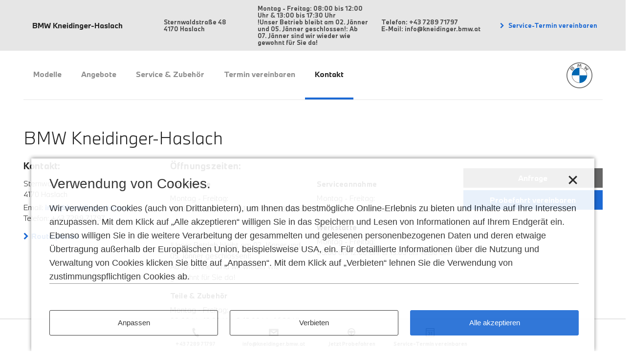

--- FILE ---
content_type: text/html; charset=UTF-8
request_url: https://bmw-kneidinger-haslach.at/kontakt?request_type=tda&pre_Response_BGVProductConfiguration_ProductId_BodyType=G60E&return
body_size: 118395
content:
<!DOCTYPE html>
<html lang="de" class="">

	<head>

		
		<meta http-equiv="Content-Type" content="text/html; charset=UTF-8">
		<meta http-equiv="X-UA-Compatible" content="IE=Edge">
		<meta name="viewport" content="width=device-width, initial-scale=1.0, user-scalable=no">
		<meta name="msapplication-TileColor" content="#0653b6">
		<meta name="msapplication-TileImage" content="https://bmw-kneidinger-haslach.at/wp-content/themes/bmw-sites-root/resources/images/meta/mstile-144x144.png">
		<meta name="msapplication-config" content="https://bmw-kneidinger-haslach.at/wp-content/themes/bmw-sites-root/resources/images/meta/browserconfig.xml">
		<meta name="theme-color" content="#0653b6">

		<link rel="apple-touch-icon" sizes="57x57" href="https://bmw-kneidinger-haslach.at/wp-content/themes/bmw-sites-root/resources/images/meta/apple-touch-icon-57x57.png">
		<link rel="apple-touch-icon" sizes="60x60" href="https://bmw-kneidinger-haslach.at/wp-content/themes/bmw-sites-root/resources/images/meta/apple-touch-icon-60x60.png">
		<link rel="apple-touch-icon" sizes="72x72" href="https://bmw-kneidinger-haslach.at/wp-content/themes/bmw-sites-root/resources/images/meta/apple-touch-icon-72x72.png">
		<link rel="apple-touch-icon" sizes="76x76" href="https://bmw-kneidinger-haslach.at/wp-content/themes/bmw-sites-root/resources/images/meta/apple-touch-icon-76x76.png">
		<link rel="apple-touch-icon" sizes="114x114" href="https://bmw-kneidinger-haslach.at/wp-content/themes/bmw-sites-root/resources/images/meta/apple-touch-icon-114x114.png">
		<link rel="apple-touch-icon" sizes="120x120" href="https://bmw-kneidinger-haslach.at/wp-content/themes/bmw-sites-root/resources/images/meta/apple-touch-icon-120x120.png">
		<link rel="apple-touch-icon" sizes="144x144" href="https://bmw-kneidinger-haslach.at/wp-content/themes/bmw-sites-root/resources/images/meta/apple-touch-icon-144x144.png">
		<link rel="apple-touch-icon" sizes="152x152" href="https://bmw-kneidinger-haslach.at/wp-content/themes/bmw-sites-root/resources/images/meta/apple-touch-icon-152x152.png">
		<link rel="apple-touch-icon" sizes="180x180" href="https://bmw-kneidinger-haslach.at/wp-content/themes/bmw-sites-root/resources/images/meta/apple-touch-icon-180x180.png">
		<link rel="icon" type="image/png" href="https://bmw-kneidinger-haslach.at/wp-content/themes/bmw-sites-root/resources/images/meta/favicon-32x32.png" sizes="32x32">
		<link rel="icon" type="image/png" href="https://bmw-kneidinger-haslach.at/wp-content/themes/bmw-sites-root/resources/images/meta/favicon-96x96.png" sizes="96x96">
		<link rel="icon" type="image/png" href="https://bmw-kneidinger-haslach.at/wp-content/themes/bmw-sites-root/resources/images/meta/favicon-16x16.png" sizes="16x16">
		<link rel="manifest" href="https://bmw-kneidinger-haslach.at/wp-content/themes/bmw-sites-root/resources/images/meta/manifest.json">
		<link rel="mask-icon" href="https://bmw-kneidinger-haslach.at/wp-content/themes/bmw-sites-root/resources/images/meta/safari-pinned-tab.svg" color="#ffffff">

				<link rel="shortcut icon" href="https://bmw-kneidinger-haslach.at/wp-content/themes/bmw-sites-root/resources/images/meta/favicon-bmw.ico">

		<link rel='dns-prefetch' href='//unpkg.com' />
<link rel='dns-prefetch' href='//maps.googleapis.com' />
<link rel='dns-prefetch' href='//s.w.org' />
		<script type="text/javascript">
			window._wpemojiSettings = {"baseUrl":"https:\/\/s.w.org\/images\/core\/emoji\/11\/72x72\/","ext":".png","svgUrl":"https:\/\/s.w.org\/images\/core\/emoji\/11\/svg\/","svgExt":".svg","source":{"concatemoji":"https:\/\/bmw-kneidinger-haslach.at\/wp-includes\/js\/wp-emoji-release.min.js?ver=4.9.28"}};
			!function(e,a,t){var n,r,o,i=a.createElement("canvas"),p=i.getContext&&i.getContext("2d");function s(e,t){var a=String.fromCharCode;p.clearRect(0,0,i.width,i.height),p.fillText(a.apply(this,e),0,0);e=i.toDataURL();return p.clearRect(0,0,i.width,i.height),p.fillText(a.apply(this,t),0,0),e===i.toDataURL()}function c(e){var t=a.createElement("script");t.src=e,t.defer=t.type="text/javascript",a.getElementsByTagName("head")[0].appendChild(t)}for(o=Array("flag","emoji"),t.supports={everything:!0,everythingExceptFlag:!0},r=0;r<o.length;r++)t.supports[o[r]]=function(e){if(!p||!p.fillText)return!1;switch(p.textBaseline="top",p.font="600 32px Arial",e){case"flag":return s([55356,56826,55356,56819],[55356,56826,8203,55356,56819])?!1:!s([55356,57332,56128,56423,56128,56418,56128,56421,56128,56430,56128,56423,56128,56447],[55356,57332,8203,56128,56423,8203,56128,56418,8203,56128,56421,8203,56128,56430,8203,56128,56423,8203,56128,56447]);case"emoji":return!s([55358,56760,9792,65039],[55358,56760,8203,9792,65039])}return!1}(o[r]),t.supports.everything=t.supports.everything&&t.supports[o[r]],"flag"!==o[r]&&(t.supports.everythingExceptFlag=t.supports.everythingExceptFlag&&t.supports[o[r]]);t.supports.everythingExceptFlag=t.supports.everythingExceptFlag&&!t.supports.flag,t.DOMReady=!1,t.readyCallback=function(){t.DOMReady=!0},t.supports.everything||(n=function(){t.readyCallback()},a.addEventListener?(a.addEventListener("DOMContentLoaded",n,!1),e.addEventListener("load",n,!1)):(e.attachEvent("onload",n),a.attachEvent("onreadystatechange",function(){"complete"===a.readyState&&t.readyCallback()})),(n=t.source||{}).concatemoji?c(n.concatemoji):n.wpemoji&&n.twemoji&&(c(n.twemoji),c(n.wpemoji)))}(window,document,window._wpemojiSettings);
		</script>
		<style type="text/css">
img.wp-smiley,
img.emoji {
	display: inline !important;
	border: none !important;
	box-shadow: none !important;
	height: 1em !important;
	width: 1em !important;
	margin: 0 .07em !important;
	vertical-align: -0.1em !important;
	background: none !important;
	padding: 0 !important;
}
</style>
<link rel='stylesheet' id='theme-css'  href='https://bmw-kneidinger-haslach.at/wp-content/themes/bmw-site-3.0/style.css?ver=4.9.28' type='text/css' media='all' />
<link rel='stylesheet' id='bootstrap-css'  href='https://bmw-kneidinger-haslach.at/wp-content/themes/bmw-sites-root/resources/dist/bootstrap.css?ver=4.9.28' type='text/css' media='all' />
<link rel='stylesheet' id='theme-styles-css'  href='https://bmw-kneidinger-haslach.at/wp-content/themes/bmw-site-3.0/resources/dist/style.css?ver=3.0.1' type='text/css' media='all' />
<link rel='stylesheet' id='root-style-css'  href='https://bmw-kneidinger-haslach.at/wp-content/themes/bmw-sites-root/resources/dist/style.css?ver=4.9.28' type='text/css' media='all' />
<script type='text/javascript' src='https://bmw-kneidinger-haslach.at/wp-includes/js/jquery/jquery.js?ver=1.12.4'></script>
<script type='text/javascript' src='https://bmw-kneidinger-haslach.at/wp-includes/js/jquery/jquery-migrate.min.js?ver=1.4.1'></script>
<script type='text/javascript' src='https://bmw-kneidinger-haslach.at/wp-content/plugins/bmw-dynamic-leadcontext/resources/jquery.cookie.js?ver=4.9.28'></script>
<script type="module" src="https://unpkg.com/friendly-challenge@0.9.1/widget.module.min.js?ver=0.9.1" async defer></script><script type='text/javascript' src='https://unpkg.com/friendly-challenge@0.9.1/widget.min.js?ver=0.9.1'></script>
<script type='text/javascript' src='https://bmw-kneidinger-haslach.at/wp-content/plugins/bmw-form-captcha/resources/friendlycaptcha.js?ver=1.0'></script>
<script type='text/javascript' src='https://bmw-kneidinger-haslach.at/wp-content/themes/bmw-site-3.0/resources/js/gmaps.js?ver=1'></script>
<script type='text/javascript' src='https://bmw-kneidinger-haslach.at/wp-content/themes/bmw-sites-root/resources/dist/dist.js?ver=1'></script>
<script type='text/javascript'>
/* <![CDATA[ */
var processingStoreData = "[{\"category_name\":\"strictlyNecessary\",\"title\":\"Unbedingt erforderliche Cookies.\",\"intro\":\"Wir nutzen diese, um:\",\"benefits\":[\"Ihnen zu erm\\u00f6glichen, zwischen Seiten hin und her zu navigieren, ohne Ihre vorherigen Aktionen aus derselben Browsersession zu verlieren\",\"Beim Laden unserer Websites eine optimale Lastverteilung zu gew\\u00e4hrleisten\",\"Uns Ihre bisherigen Aktionen zu merken, wie z. B. die Wahl Ihrer vorherigen Cookie-Einwilligung\"],\"description\":\"Bei unbedingt erforderlichen Cookies wird keine Einwilligung durch den Besucher ben\\u00f6tigt. Die Cookies erm\\u00f6glichen es Ihnen, sich auf unserer Website zu bewegen und die Funktionen wie gew\\u00fcnscht zu nutzen. Ohne diese Cookies k\\u00f6nnten wesentliche Dienste nicht bereitgestellt werden, z. B. das Speichern fr\\u00fcherer Handlungen wie die Auswahl Ihrer Cookie-Einstellung. Diese Cookies werden ausschlie\\u00dflich von unseren Websites verwendet und werden daher als First-Party-Cookies bezeichnet. Sie werden nur dann eingesetzt, wenn Sie unsere Websites besuchen und werden in der Regel nach dem Schlie\\u00dfen Ihres Browsers gel\\u00f6scht. Au\\u00dferdem werden sie verwendet, um bei Zugriff mit einem mobilen Ger\\u00e4t die optimierte Website Darstellung abzurufen, damit Ihr Datenvolumen nicht unn\\u00f6tig verbraucht wird. Auch erleichtern die Cookies den Seitenwechsel von http zu https, so dass die Sicherheit der \\u00fcbertragenen Daten gew\\u00e4hrleistet bleibt.<br>F\\u00fcr die Verwendung von unbedingt erforderlichen Cookies ist also keine Zustimmung erforderlich und diese Cookies k\\u00f6nnen nicht deaktiviert werden.\",\"processings\":[{\"processing_names\":[\"consent_management\"],\"title\":\"CONSENT\",\"details\":{\"Zweck:\":\"Diese Datenverarbeitung ist unbedingt erforderlich, um die Zustimmung des Nutzers zu Cookies zu speichern. Es erm\\u00f6glicht, dass ein Cookie-Banner zur Einholung der Zustimmung des Nutzers zu Cookies nur einmal pro Nutzer in derselben Session angezeigt wird.\",\"Gesetzt von:\":\"[partnerinfo company]\",\"Ablauf:\":\"Session\"},\"cookies\":[{\"name\":\"consents\",\"details\":{\"Zweck:\":\"Diese Datenverarbeitung ist unbedingt erforderlich, um die Zustimmung des Nutzers zu Cookies zu speichern. Es erm\\u00f6glicht, dass ein Cookie-Banner zur Einholung der Zustimmung des Nutzers zu Cookies nur einmal pro Nutzer in derselben Session angezeigt wird. Sobald ein Cookie-Banner angezeigt wurde, wird der Wert in diesem Cookie auf \\\"True\\\" gesetzt.\",\"Gesetzt von:\":\"[partnerinfo company]\",\"Ablauf:\":\"1 Jahr\"}}]},{\"processing_names\":[\"PHPSESSID\"],\"title\":\"PHPSESSID\",\"details\":{\"Zweck:\":\"Dieses Cookie wird von PHP Server Seiten benutzt und erm\\u00f6glicht es, User auf anonymer Basis w\\u00e4hrend einer Session zu identifizieren.\",\"Gesetzt von:\":\"[partnerinfo company]\",\"Ablauf:\":\"Session\"}}]},{\"category_name\":\"functional\",\"default\":true,\"title\":\"Funktionale Cookies.\",\"intro\":\"Wir nutzen diese, um:\",\"benefits\":[\"Uns Ihre Einstellungen zu merken\",\"Ihnen Multimedia-Inhalte bereitzustellen, die Ihren technischen Voraussetzungen entsprechen\",\"Ihre Daten zur Authentifizierung zu halten\"],\"description\":\"Durch funktionale Cookies kann eine Website bereits eingegebene Informationen (z. B. Benutzernamen und Sprachauswahl) speichern und Services anbieten, die ganz auf Sie abgestimmt sind. Wird ein Cookie verwendet, das sich Ihren Standort merkt, kann die Website Ihnen beispielsweise lokal relevante Informationen zur Verf\\u00fcgung stellen. Funktionale Cookies werden auch genutzt, um von Ihnen gew\\u00fcnschte Funktionen wie die Wiedergabe von Videos zu aktivieren. Daten, die mit Hilfe von funktionalen Cookies gesammelt werden, k\\u00f6nnen nicht dazu verwendet werden, Sie pers\\u00f6nlich zu identifizieren oder Ihre Aktivit\\u00e4ten auf anderen Websites zu verfolgen.<br>Der Einsatz solcher Cookies erfolgt auf der Basis Ihrer Einwilligung, sowie erst dann, wenn die entsprechende Funktion aktiviert oder von Ihnen angefordert wurde.<br>Sie k\\u00f6nnen diese Cookies jederzeit deaktivieren - entweder \\u00fcber die untenstehenden Schaltfl\\u00e4chen oder \\u00fcber die Einstellungen in Ihrem Browser.\",\"processings\":[]},{\"category_name\":\"analytics\",\"default\":true,\"title\":\"Performance und Statistik Cookies.\",\"intro\":\"Wir nutzen diese, um:\",\"benefits\":[\"Zu erfahren, wie sich Besucher mit unseren Websites besch\\u00e4ftigen\",\"Mehr \\u00fcber die Aktivit\\u00e4ten unserer Besucher innerhalb der einzelnen Seiten zu erfahren\",\"Unsere Websites zu verbessern und sie an die Bed\\u00fcrfnisse der Besucher anzupassen\"],\"description\":\"Performance und Statistik Cookies sammeln Informationen dar\\u00fcber, wie Besucher mit unseren Websites interagieren. So erkennen wir, welche Seiten besucht worden sind und k\\u00f6nnen uns ein vollst\\u00e4ndiges Bild \\u00fcber die Besucher-Aktivit\\u00e4ten auf unseren Websites machen. Dabei sammeln oder speichern die Cookies keine Informationen, die direkt mit Ihnen als Person in Verbindung gebracht werden k\\u00f6nnen. Die gesammelten Informationen werden in der Regel in aggregierter Form weiterverarbeitet. Performance und Statistik Cookies werden ausschlie\\u00dflich verwendet, um die Leistung unserer Websites zu verbessern und das Online-Erlebnis auf die Bed\\u00fcrfnisse der Besucher abzustimmen.<br>Der Einsatz solcher Cookies erfolgt auf der Basis Ihrer Einwilligung und Sie haben jederzeit die M\\u00f6glichkeit, diese Cookies \\u00fcber die untenstehenden Buttons oder \\u00fcber die Einstellungen in Ihrem Browser zu deaktivieren.<br>Wenn Sie uns separat die Zustimmung zur Verarbeitung Ihrer personenbezogenen Daten f\\u00fcr Werbezwecke, einschlie\\u00dflich der Erstellung eines Kundenprofils, erteilt haben, werden zu diesem Zweck Daten aus Performance und Statistik Cookies verwendet. Voraussetzung f\\u00fcr diese Datennutzung ist, dass wir die Cookie-ID mit Ihrem Profil verkn\\u00fcpfen k\\u00f6nnen, z. B. wenn Sie unsere Website besuchen und sich bei Ihrem Account anmelden.\",\"processings\":[]},{\"category_name\":\"marketing\",\"default\":false,\"title\":\"Cookies f\\u00fcr Marketingzwecke.\",\"intro\":\"Wir nutzen diese, um:\",\"benefits\":[\"F\\u00fcr Sie relevantere Werbung, Inhalte oder Online-Banner auf Websites auszuspielen\",\"Online-Werbung zu erstellen, um die richtigen Personen mit den richtigen Informationen anzusprechen\",\"Zu verhindern, dass wiederholt dieselben Anzeigen den gleichen Personen angezeigt werden\"],\"description\":\"Cookies f\\u00fcr Marketingzwecke sammeln Informationen \\u00fcber das Surfverhalten der Besucher, um Werbung zu schalten, die f\\u00fcr sie interessant sein k\\u00f6nnte. Erfasst wird dabei z.B. wann Webseitenbesucher eine Website zuletzt besucht haben und welche Aktivit\\u00e4ten sie auf der Website unternommen haben. Mit Hilfe dieser Informationen wird ein Interessensprofil erstellt, so dass auch auf anderen Websites relevante Anzeigen f\\u00fcr die Besucher geschaltet werden k\\u00f6nnen. Ein weiterer Vorteil dieser Cookies besteht darin, dass die gesammelten Informationen verwendet werden k\\u00f6nnen, um die Anzahl der Werbeeinblendungen zu begrenzen und eine \\u00dcberpr\\u00e4senz zu vermeiden.<br>Cookies f\\u00fcr Marketingzwecke werden auf der Basis Ihrer Einwilligung von ausgew\\u00e4hlten Drittanbietern auf unseren Websites platziert und unterliegen deren Kontrolle. Folglich sind Kunden, die unsere Websites besuchen und Cookies dieser Kategorie akzeptieren, auch Kunden dieser Drittanbieter und stimmen dem Einsatz und der Verwendung nicht nur gegen\\u00fcber uns, sondern auch gegen\\u00fcber dem jeweiligen Drittanbieter zu. Weitere Informationen \\u00fcber die Cookies f\\u00fcr Marketingzwecke sowie den jeweiligen Drittanbieter, der diese Cookies kontrolliert, finden Sie in der Cookies-Liste, die alle integrierten Datenverarbeitungen von Drittanbietern (z.B. Tags\\\/Skripte\\\/Pixel) auff\\u00fchrt.\",\"processings\":[{\"processing_names\":[\"clc_campaign_lead_context\"],\"title\":\"BMW Group Performance & Statistics\",\"details\":{\"Zweck\":\"Diese Datenverarbeitung wird zum Zweck von Web-Analytics durchgef\\u00fchrt.\",\"Gesetzt von:\":\"BMW Austria Gesellschaft m.b.H.\"},\"cookies\":[{\"name\":\"DLC\",\"details\":{\"Zweck:\":\"Dieses Cookie speichert die Marketing-Kampagnen-ID, welche f\\u00fcr alle User identisch ist.\",\"Gesetzt von:\":\"BMW Austria Gesellschaft m.b.H.\",\"Ablauf:\":\"1 Monat\"}}]},{\"processing_names\":[\"Matomo\"],\"title\":\"BMW Group Performance & Statistics using Matomo\",\"details\":{\"Zweck\":\"Auf dieser Website werden mithilfe des Webtrackingtools Matomo Daten zu statistischen und Optimierungszwecken gesammelt und gespeichert. Matomo verwendet Cookies, das sind Textdateien, die auf Ihrem Computer gespeichert werden und die unsererseits eine Analyse der Benutzung der Webseite erm\\u00f6glichen. Zu diesem Zweck werden die durch den Cookie erzeugten Nutzungsinformationen (einschlie\\u00dflich Ihrer anonymisierten IP-Adresse) an unseren Server \\u00fcbertragen und gespeichert. Diese Funktion l\\u00e4sst sich im Browser deaktivieren. Die durch das Cookie erzeugten Informationen werden f\\u00fcr statistische Zwecke und zur Verbesserung des Internetauftritts und Servers genutzt. Ihre IP-Adresse wird anonymisiert und kann nicht auf Sie zur\\u00fcckgef\\u00fchrt werden. Eine Weitergabe an Dritte findet nicht statt.\",\"Gesetzt von:\":\"BMW Austria Gesellschaft m.b.H.\"},\"cookies\":[{\"name\":\"MATOMO_SESSID\",\"details\":{\"Zweck:\":\"Wenn die Opt-Out-Funktion verwendet wird, wird ein Cookie namens MATOMO_SESSID erstellt, dieses Cookie ist nur tempor\\u00e4r (es wird als Nonce bezeichnet und hilft, Sicherheitsprobleme beim CSRF zu vermeiden).\",\"Gesetzt von:\":\"BMW Austria Gesellschaft m.b.H.\",\"Ablauf:\":\"Session\"}},{\"name\":\"_pk_cvar.###.###\",\"details\":{\"Zweck:\":\"Dieses Cookie wird f\\u00fcr die temp\\u00f6r\\u00e4re Speicherung von Daten f\\u00fcr den Besuch der Website verwendet\",\"Gesetzt von:\":\"BMW Austria Gesellschaft m.b.H.\",\"Ablauf:\":\"30 Minuten\"}},{\"name\":\"_pk_id.###.###\",\"details\":{\"Zweck:\":\"Dieses Cookie speichert eine Besucher-ID, die von Matomo verwendet wird, um wiederkehrende Besucher zu erkennen.\",\"Gesetzt von:\":\"BMW Austria Gesellschaft m.b.H.\",\"Ablauf:\":\"1 Jahr\"}},{\"name\":\"_pk_ref.###.###\",\"details\":{\"Zweck:\":\"Die Informationen werden verwendet, um durch die Auswertung der Ergebnisse die Website verbessern zu k\\u00f6nnen. Alle Daten werden anonym erhoben und beinhalten Parameter wie z.B. Page Impressions der besuchten Seiten (System Webanalytics und Trackingmanagement).\",\"Gesetzt von:\":\"BMW Austria Gesellschaft m.b.H.\",\"Ablauf:\":\"6 Monate\"}},{\"name\":\"_pk_ses.###.###\",\"details\":{\"Zweck:\":\"Dieses Session-Cookie h\\u00e4lt den \\u201eaktiv\\u201c-Status f\\u00fcr 30 Minuten nach der zuletzt getrackten Aktion des Benutzers. Nach 30 Minuten wird der Besuch als abgeschlossen gewertet.\",\"Gesetzt von:\":\"BMW Austria Gesellschaft m.b.H.\",\"Ablauf:\":\"30 Minuten\"}},{\"name\":\"_pk_uid\",\"details\":{\"Zweck:\":\"Dieses Cookie wird zusammen mit sophus3 analytics verwendet, um Sitzungsdaten \\u00fcber eine Besucher ID zu berechnen.\",\"Gesetzt von:\":\"BMW Austria Gesellschaft m.b.H.\",\"Ablauf:\":\"1 Jahr\"}},{\"name\":\"matomoses.###.###\",\"details\":{\"Gesetzt von:\":\"BMW Austria Gesellschaft m.b.H.\",\"Ablauf:\":\"Session\"}}]},{\"processing_names\":[\"facebook\",\"facebook-chat\"],\"title\":\"Facebook Pixel\",\"details\":{\"Zweck:\":\"Im Rahmen der Internetseite der BMW Austria GmbH werden sogenannte Social Plug-ins des sozialen Netzwerks www.facebook.com verwendet. Dieses soziale Netzwerk wird von Meta Platforms Ireland Limited, 1601 S. California Ave, Palo Alto, CA 94304, USA (\\u201eFacebook\\u201c) verwaltet und die Plug-ins sind mit einem Facebook-Logo gekennzeichnet. Sobald Sie einen inaktiven Facebook Plug-in auf der Website der BMW Austria GmbH aktivieren, stellt Ihr Browser eine direkte Verbindung mit den Servern von Faceboook her. Der Inhalt des Plug-ins wird von Facebook direkt zu Ihrem Browser transferiert und in die Website integriert. Die Integration des Plug-ins bedeutet, dass Facebook die Information, dass Sie die Internetseite der BMW Austria GmbH ge\\u00f6ffnet haben, empf\\u00e4ngt. Wenn Sie auf Facebook eingeloggt sind, kann Facebook den Besuch der Website Ihrem Facebook-Account zuordnen. Sobald Sie mit einem der Plug-ins auf der Website interagieren, beispielsweise durch das Klicken des \\\"Gef\\u00e4llt mir\\\"-Buttons, wird die Information von Ihrem Browser direkt Facebook \\u00fcbermittelt und dort gespeichert. Mehr Informationen \\u00fcber Zweck und Umfang der Datenerfassung und \\u00fcber die Verarbeitung und Verwendung der Daten durch Facebook, sowie Ihre Rechte und Einstellungen bez\\u00fcglich dem Schutz Ihrer Privatsph\\u00e4re k\\u00f6nnen Sie in den Datenschutzinformationen von Facebook finden: https:\\\/\\\/www.facebook.com\\\/policy.php. Wenn Sie nicht wollen, dass Facebook Daten \\u00fcber Ihr Nutzerverhalten sammelt, d\\u00fcrfen Sie bei einem Besuch auf der BMW Austria GmbH Internetseite die inaktiven Facebook Social Plug-ins nicht aktivieren.\",\"Gesetzt von:\":\"Meta Platforms Ireland Limited\",\"Opt-Out Link:\":\"https:\\\/\\\/www.facebook.com\\\/ads\\\/settings\",\"Link zur Privacy Policy:\":\"https:\\\/\\\/www.facebook.com\\\/policy\\\/cookies\\\/\"},\"cookies\":[{\"name\":\"AA003\",\"details\":{\"Zweck\":\"Dieses Cookie f\\u00fchrt Informationen dar\\u00fcber aus, wie der Endbenutzer die Website nutzt, sowie jegliche Werbung, die der Endbenutzer vor dem Besuch der besagten Website gesehen hat.\",\"Gesetzt von:\":\"Meta Platforms Ireland Limited\",\"Ablauf:\":\"3 Monate\"}},{\"name\":\"ATN\",\"details\":{\"Zweck\":\"Dieses Cookie wird von Facebook verwendet, um personalisiertere Werbung auszuliefern und um Benutzer zu verfolgen, wenn es auf Websites Dritter mit einem sozialen Plugin von Facebook gesetzt wird.\",\"Gesetzt von:\":\"Meta Platforms Ireland Limited\",\"Ablauf:\":\"2 Jahre\"}},{\"name\":\"FACEBOOKCOOKIEWITHOUTANAME\",\"details\":{\"Zweck\":\"Dieses Cookie wird von Facebook verwendet, um eine Reihe von Werbeprodukten zu liefern, wie z.B. Echtzeit-Gebote von Drittanbietern.\",\"Gesetzt von:\":\"Meta Platforms Ireland Limited\",\"Ablauf:\":\"Session\"}},{\"name\":\"FACEBOOKWITHOUTANAME\",\"details\":{\"Zweck\":\"Dieses Cookie wird von Facebook verwendet, um eine Reihe von Werbeprodukten zu liefern, wie z.B. Echtzeit-Gebote von Drittanbietern.\",\"Gesetzt von:\":\"Meta Platforms Ireland Limited\",\"Ablauf:\":\"Session\"}},{\"name\":\"_fbc\",\"details\":{\"Zweck\":\"Dieses Cookie wird verwendet, um Werbeanzeigen auszuliefern und ihre Relevanz zu messen und zu verbessern.\",\"Gesetzt von:\":\"Meta Platforms Ireland Limited\",\"Ablauf:\":\"90 Tage\"}},{\"name\":\"_fbp\",\"details\":{\"Zweck\":\"Dieses Cookie wird von Facebook verwendet, um verschiedene 3rd Party Marketingprodukte, wie zum Beispiel \\u201eReal Time Bidding\\u201c, bereitzustellen.\",\"Gesetzt von:\":\"Meta Platforms Ireland Limited\",\"Ablauf:\":\"3 Monate\"}},{\"name\":\"ddid\",\"details\":{\"Zweck\":\"Dieses Cookie wird zum \\u00d6ffnen eines bestimmten Standorts in der App eines Werbetreibenden nach der Installation verwendet.\",\"Gesetzt von:\":\"Meta Platforms Ireland Limited\",\"Ablauf:\":\"4 Wochen\"}},{\"name\":\"fr\",\"details\":{\"Zweck\":\"Dieses Cookie wird von Facebook verwendet, um verschiedene 3rd Party Marketingprodukte, wie zum Beispiel \\u201eReal Time Bidding\\u201c, bereitzustellen.\",\"Gesetzt von:\":\"Meta Platforms Ireland Limited\",\"Ablauf:\":\"3 Monate\"}},{\"name\":\"oo\",\"details\":{\"Zweck\":\"Wird verwendet, um Deaktivierungen von Werbung zu protokollieren.\",\"Gesetzt von:\":\"Meta Platforms Ireland Limited\",\"Ablauf:\":\"5 Jahre\"}},{\"name\":\"tr\",\"details\":{\"Zweck\":\"Dieses Pixel hilft uns dabei, unsere Werbung an Personen auszuliefern, die unsere Website bereits besucht haben, wenn sie auf Facebook oder einer von Facebook-Werbung betriebenen digitalen Plattform sind.\",\"Gesetzt von:\":\"Meta Platforms Ireland Limited\",\"Ablauf:\":\"Session\"}}]},{\"processing_names\":[\"google\",\"tagmanager\",\"doubleclick\"],\"title\":\"Google Advertising\",\"details\":{\"Zweck:\":\"Diese Datenverarbeitung wird eingesetzt, um Nutzer im Rahmen von Marketingkampagnen gezielt anzusprechen. Daf\\u00fcr werden Informationen genutzt, die bei vorherigen Webseitenbesuchen erhoben worden sind. Ziel ist eine wachsende Markenwahrnehmung zu erreichen und unseren Produktabsatz zu verbessern.\",\"Gesetzt von:\":\"Google Ireland Limited\",\"Opt-Out Link:\":\"https:\\\/\\\/www.google.com\\\/settings\\\/ads\",\"Link zur Privacy Policy:\":\"https:\\\/\\\/policies.google.com\\\/technologies\\\/types?hl=at\"},\"cookies\":[{\"name\":\"1143061:session-data\",\"details\":{\"Gesetzt von:\":\"Google Ireland Limited\",\"Ablauf:\":\"Niemals\"}},{\"name\":\"1P_JAR\",\"details\":{\"Zweck\":\"Dieses Cookie beinhaltet Informationen dar\\u00fcber wie der Endnutzer die Website nutzt. Dar\\u00fcber hinause beinhaltet sie auch jede Werbung, die der Endnutzer m\\u00f6glicherweise vor dem Besuch der Website gesehen hat.\",\"Gesetzt von:\":\"Google Ireland Limited\",\"Ablauf:\":\"1 Monat\"}},{\"name\":\"ANID\",\"details\":{\"Zweck\":\"Dieses Cookie wird von Google-Werbung verwendet, um ein Profil der Interessen des Website-Besuchers zu erstellen und relevante Anzeigen auf anderen Websites zu schalten.\",\"Gesetzt von:\":\"Google Ireland Limited\",\"Ablauf:\":\"1 Jahr\"}},{\"name\":\"APISID\",\"details\":{\"Zweck\":\"Dieses Cookie wird von Google zum Sammeln von Website-Statistiken und zum Zweck der Anzeigenausrichtung verwendet.\",\"Gesetzt von:\":\"Google Ireland Limited\",\"Ablauf:\":\"2 Jahre\"}},{\"name\":\"DSID\",\"details\":{\"Zweck\":\"Dieses Cookie wird von DoubleClick (das sich im Besitz von Google befindet) gesetzt, um ein Profil der Interessen des Website-Besuchers zu erstellen und relevante Anzeigen zu schalten.\",\"Gesetzt von:\":\"Google Ireland Limited\",\"Ablauf:\":\"2 Wochen\"}},{\"name\":\"DV\",\"details\":{\"Zweck\":\"Dieses Cookie wird von Google Advertising verwendet, um ein Profil der Interessen des Website-Besuchers zu erstellen und relevante Anzeigen auf anderen Websites zu schalten.\",\"Gesetzt von:\":\"Google Ireland Limited\",\"Ablauf:\":\"1 Tag\"}},{\"name\":\"HSID\",\"details\":{\"Zweck\":\"Dieses Cookie wird von Google zum Sammeln von Websitestatistiken und zum Zweck der Anzeigenausrichtung verwendet.\",\"Gesetzt von:\":\"Google Ireland Limited\",\"Ablauf:\":\"2 Jahre\"}},{\"name\":\"IDE\",\"details\":{\"Zweck\":\"Dieses Cookie wird von Google DoubleClick f\\u00fcr Werbe-Platzierungen im gesamten Netz gesetzt. Es wird genutzt, um Informationen zu verarbeiten, die nach der Bereitstellung von Werbung gesammelt worden sind und hilft auf diese Weise die Performance der Werbema\\u00dfnahmen zu messen und Inhalte anzuzeigen, die auf die Interessen des Users zugeschnitten sind.\",\"Gesetzt von:\":\"Google Ireland Limited\",\"Ablauf:\":\"1 Jahr\"}},{\"name\":\"NID\",\"details\":{\"Zweck\":\"NID, CONSENT, PHPSESSID sind technisch notwendige Session-Variablen von Contao, die tracken, ob ein User eingeloggt ist.\",\"Gesetzt von:\":\"Google Ireland Limited\",\"Ablauf:\":\"6 Monate\"}},{\"name\":\"SAPISID\",\"details\":{\"Zweck\":\"Dieses Cookie wird von Google zum Sammeln von Website-Statistiken und zum Zweck der Anzeigenausrichtung verwendet.\",\"Gesetzt von:\":\"Google Ireland Limited\",\"Ablauf:\":\"2 Jahre\"}},{\"name\":\"SID\",\"details\":{\"Zweck\":\"Dieses Cookie wird von Google zum Sammeln von Website-Statistiken und zum Zweck der Anzeigenausrichtung verwendet.\",\"Gesetzt von:\":\"Google Ireland Limited\",\"Ablauf:\":\"2 Jahre\"}},{\"name\":\"SIDCC\",\"details\":{\"Zweck\":\"Dieses Cookie wird von Google zum Sammeln von Website-Statistiken und zum Zweck der Anzeigenausrichtung verwendet.\",\"Gesetzt von:\":\"Google Ireland Limited\",\"Ablauf:\":\"3 Monate\"}},{\"name\":\"SSID\",\"details\":{\"Zweck\":\"Dieses Cookie wird von Google zum Sammeln von Website-Statistiken und zum Zweck der Anzeigenausrichtung verwendet.\",\"Gesetzt von:\":\"Google Ireland Limited\",\"Ablauf:\":\"2 Jahre\"}},{\"name\":\"__gads\",\"details\":{\"Zweck\":\"Manchmal wird ein Cookie f\\u00fcr Anzeigenvorgaben in der Domain der besuchten Website gesetzt. Bei Werbung, die Google an verschiedenen Stellen im Web anzeigt, werden in der Domain der besuchten Website m\\u00f6glicherweise Cookies gesetzt, z. B. mit den Namen \\u201e__gads\\u201c oder \\u201e_gac\\u201c. Im Unterschied zu Cookies, die in Domains von Google gesetzt werden, kann Google dieses Cookie nicht lesen, wenn Sie sich auf einer anderen Website als die befinden, auf der das Cookie gesetzt wurde. Diese Cookies werden genutzt, um beispielsweise Interaktionen mit den Werbeanzeigen in der Domain zu messen und um zu vermeiden, dass sich die Werbeanzeigen zu oft wiederholen.\",\"Gesetzt von:\":\"Google Ireland Limited\",\"Ablauf:\":\"1 Tag\"}},{\"name\":\"_gaexp\",\"details\":{\"Zweck\":\"Dieses Cookie wird verwendet, um die Einbeziehung eines Benutzers in ein Experiment und den Ablauf von Experimenten zu bestimmen, in die ein Benutzer einbezogen wurde.\",\"Gesetzt von:\":\"Google Ireland Limited\",\"Ablauf:\":\"1 Minute\"}},{\"name\":\"_gcl_au\",\"details\":{\"Zweck\":\"Dieses Cookie wird von Google zur Effizienzsteigerung der Werbeanzeigen \\u00fcber Websites hinweg genutzt.\",\"Gesetzt von:\":\"Google Ireland Limited\",\"Ablauf:\":\"3 Monate\"}},{\"name\":\"_gcl_aw\",\"details\":{\"Zweck\":\"\\u00dcber das Tag Google \\u201eConversion-Verkn\\u00fcpfung\\u201c werden Informationen zum Anzeigenklick in Cookies mit den Namen _gcl_aw und _gcl_dc gespeichert. Dabei werden die Domain auf der h\\u00f6chsten Ebene und der Pfad auf Stammverzeichnisebene verwendet.\",\"Gesetzt von:\":\"Google Ireland Limited\",\"Ablauf:\":\"3 Monate\"}},{\"name\":\"cmd\",\"details\":{\"Zweck\":\"Gesetzt von rfihub.com. Registriert anonymisierte Benutzerdaten, wie IP-Adresse, geografische Standorte, besuchte Websites und welche Anzeigen der Benutzer angeklickt hat, mit dem Ziel, die Anzeigenanzeige auf der Grundlage der Bewegungen des Benutzers auf Websites, die dasselbe Anzeigennetz nutzen, zu optimieren.\",\"Gesetzt von:\":\"Google Ireland Limited\",\"Ablauf:\":\"1 Jahr\"}},{\"name\":\"eng_mt\",\"details\":{\"Zweck\":\"Dieses Cookie verfolgt die Konversionsrate zwischen dem Nutzer und den Werbebannern auf der Website - Dies dient der Optimierung der Relevanz der Werbung auf der Website.\",\"Gesetzt von:\":\"Google Ireland Limited\",\"Ablauf:\":\"Niemals\"}},{\"name\":\"eud\",\"details\":{\"Zweck\":\"Gesetzt von rfihub.com. Registriert anonymisierte Benutzerdaten, wie IP-Adresse, geografische Standorte, besuchte Websites und welche Anzeigen der Benutzer angeklickt hat, mit dem Ziel, die Anzeigenanzeige auf der Grundlage der Bewegungen des Benutzers auf Websites, die dasselbe Anzeigennetz nutzen, zu optimieren.\",\"Gesetzt von:\":\"Google Ireland Limited\",\"Ablauf:\":\"1 Jahr\"}},{\"name\":\"euds\",\"details\":{\"Zweck\":\"Gesetzt von rfihub.com. Registriert anonymisierte Benutzerdaten, wie IP-Adresse, geografische Standorte, besuchte Websites und welche Anzeigen der Benutzer angeklickt hat, mit dem Ziel, die Anzeigenanzeige auf der Grundlage der Bewegungen des Benutzers auf Websites, die dasselbe Anzeigennetz nutzen, zu optimieren.\",\"Gesetzt von:\":\"Google Ireland Limited\",\"Ablauf:\":\"Session\"}},{\"name\":\"glc\",\"details\":{\"Gesetzt von:\":\"Google Ireland Limited\",\"Ablauf:\":\"6 Monate\"}},{\"name\":\"rc::a\",\"details\":{\"Zweck\":\"Dieses Cookie wird zur Unterscheidung zwischen Menschen und Bots verwendet. Dies ist f\\u00fcr die Website von Vorteil, um g\\u00fcltige Berichte \\u00fcber die Nutzung ihrer Website zu erstellen.\",\"Gesetzt von:\":\"Google Ireland Limited\",\"Ablauf:\":\"Niemals\"}},{\"name\":\"rc::b\",\"details\":{\"Zweck\":\"Dieses Session-Cookie wird zur Unterscheidung zwischen Menschen und Bots verwendet.\",\"Gesetzt von:\":\"Google Ireland Limited\",\"Ablauf:\":\"Session\"}},{\"name\":\"rc::c\",\"details\":{\"Zweck\":\"Dieses Cookie wird zur Unterscheidung zwischen Menschen und Bots verwendet.\",\"Gesetzt von:\":\"Google Ireland Limited\",\"Ablauf:\":\"Session\"}},{\"name\":\"rud\",\"details\":{\"Zweck\":\"Dieses Cookie dient dazu, die eingeblendeten Werbeanzeigen mehr auf Sie und Ihre Interessen abzustimmen. Dar\\u00fcber hinaus werden diese Cookies verwendet, um festzulegen, wie oft eine bestimmte Werbeanzeige f\\u00fcr Sie eingeblendet wird, und sorgen daf\\u00fcr, dass die Wirksamkeit der Werbekampagne besser beurteilt werden kann. Sie werden gew\\u00f6hnlich durch Werbe-Netzwerke mit Genehmigung des Webseitenbetreibers abgelegt. Die Cookies merken sich, dass Sie eine Website besucht haben, und geben diese Informationen an andere Organisationen wie z. B. Werbeagenturen weiter. Oftmals sind Zielgruppen-Cookies oder Werbe-Cookies mit der durch die andere Organisation bereitgestellten Seitenfunktionalit\\u00e4t verkn\\u00fcpft.\",\"Gesetzt von:\":\"Google Ireland Limited\",\"Ablauf:\":\"1 Jahr\"}},{\"name\":\"ruds\",\"details\":{\"Zweck\":\"Dieses Cookie dient dazu, die eingeblendeten Werbeanzeigen mehr auf Sie und Ihre Interessen abzustimmen. Dar\\u00fcber hinaus werden diese Cookies verwendet, um festzulegen, wie oft eine bestimmte Werbeanzeige f\\u00fcr Sie eingeblendet wird, und sorgen daf\\u00fcr, dass die Wirksamkeit der Werbekampagne besser beurteilt werden kann. Sie werden gew\\u00f6hnlich durch Werbe-Netzwerke mit Genehmigung des Webseitenbetreibers abgelegt. Die Cookies merken sich, dass Sie eine Website besucht haben, und geben diese Informationen an andere Organisationen wie z. B. Werbeagenturen weiter. Oftmals sind Zielgruppen-Cookies oder Werbe-Cookies mit der durch die andere Organisation bereitgestellten Seitenfunktionalit\\u00e4t verkn\\u00fcpft.\",\"Gesetzt von:\":\"Google Ireland Limited\",\"Ablauf:\":\"Session\"}},{\"name\":\"test_cookie\",\"details\":{\"Zweck\":\"Dieses Cookie wird von DoubleClick gesetzt, um festzustellen, ob der Browser des Besuchers Cookies unterst\\u00fctzt.\",\"Gesetzt von:\":\"Google Ireland Limited\",\"Ablauf:\":\"15 Minuten\"}},{\"name\":\"user_id\",\"details\":{\"Zweck\":\"Dieses Cookie ist eine eine eindeutige Kennzeichnung, die intern einem bestimmten Nutzer zugewiesen wird. Der Parameter enth\\u00e4lt keine personenidentifizierbaren Informationen. Wenn ein Nutzer also die Website besucht, wird seine Nutzer-ID durch das JavaScript gTag auf der Website an Google \\u00fcbergeben und mit den Cookies auf dem Rechner bzw. Ger\\u00e4t des Nutzers in Verbindung gebracht.\",\"Gesetzt von:\":\"Google Ireland Limited\",\"Ablauf:\":\"30 Tage\"}}]},{\"processing_names\":[\"ignition_one\"],\"title\":\"Hits into Leads\",\"details\":{\"Zweck:\":\"Der Zweck von Webseiten Personalisierung ist es festzustellen, an welchen Produkten oder Services ein Besucher Interesse zeigt und eine Wertung (\\u201eScore\\u201c) basierend auf deren Aktivit\\u00e4t auf der Website vorzunehmen, welche die Wahrscheinlichkeit darstellt, dass der Besucher konvertiert. Basierend auf diesen Interessen und Wertungen werden personalisierte Nachrichten auf der Webseite mit Hilfe von Profilen und Kontaktinformationen ausgespielt, welche der Besucher dem Zeta Global (ehemals IgnitionOne) Kunden innerhalb dieser Interaktion zur Verf\\u00fcgung stellt.\",\"Gesetzt von:\":\"ZETA Global\",\"Opt-Out Link:\":\"https:\\\/\\\/privacyportal-cdn.onetrust.com\\\/dsarwebform\\\/bc2d3301-11a5-4de5-b15e-ce796187a352\\\/d0720d0f-d427-4a7d-a773-5d6793229f15.html\",\"Link zur Privacy Policy:\":\"https:\\\/\\\/zetaglobal.com\\\/privacy-policy\\\/\"},\"cookies\":[{\"name\":\"<uniqueid>_id\",\"details\":{\"Zweck:\":\"Dieses Cookie speichert eine eindeutige Benutzerkennung zur Verwendung bei Cross-Channel-Targeting\",\"Gesetzt von:\":\"ZETA Global\"}},{\"name\":\"<uniqueid>_ss\",\"details\":{\"Zweck:\":\"In diesem Cookie wird f\\u00fcr jeden Besucher eine eindeutige Sitzungs-ID gespeichert.\",\"Gesetzt von:\":\"ZETA Global\"}},{\"name\":\"EVO5_MINI\",\"details\":{\"Zweck:\":\"Diese Cookie speichert Interessen und Kennzahlen von den Benutzern der Webseite.\",\"Gesetzt von:\":\"ZETA Global\",\"Ablauf:\":\"6 Monate\"}},{\"name\":\"EVO5_OPT\",\"details\":{\"Zweck:\":\"Dieses Cookie speichert den Opt-out-Status f\\u00fcr Personen, die sich gegen verhaltensbasierte Online-Werbung entscheiden.\",\"Gesetzt von:\":\"ZETA Global\",\"Ablauf:\":\"6 Monate\"}},{\"name\":\"bs\",\"details\":{\"Zweck:\":\"Dieses Cookie ist ein zus\\u00e4tzlicher Tracker zum Speichern von Sitzungsaktivit\\u00e4ten.\",\"Gesetzt von:\":\"ZETA Global\",\"Ablauf:\":\"20 Minuten\"}},{\"name\":\"cas\",\"details\":{\"Zweck:\":\"Dieses Cookie speichert Benutzer-\\\/Sitzungsdaten zur Personalisierung von Website-Inhalten.\",\"Gesetzt von:\":\"ZETA Global\",\"Ablauf:\":\"2 Jahre\"}},{\"name\":\"cdb0\",\"details\":{\"Zweck:\":\"Dieses Cookie speichert den Klickverlauf f\\u00fcr jeden Besucher.\",\"Gesetzt von:\":\"ZETA Global\"}},{\"name\":\"cdb1\",\"details\":{\"Zweck:\":\"Dieses Cookie speichert den Klickverlauf f\\u00fcr jeden Besucher.\",\"Gesetzt von:\":\"ZETA Global\",\"Ablauf:\":\"1 Jahr\"}},{\"name\":\"cdb2\",\"details\":{\"Zweck:\":\"Dieses Cookie speichert den Klickverlauf f\\u00fcr jeden Besucher.\",\"Gesetzt von:\":\"ZETA Global\",\"Ablauf:\":\"2 Jahre\"}},{\"name\":\"cdb3\",\"details\":{\"Zweck:\":\"Dieses Cookie speichert den Klickverlauf f\\u00fcr jeden Besucher.\",\"Gesetzt von:\":\"ZETA Global\",\"Ablauf:\":\"3 Jahre\"}},{\"name\":\"cdbp\",\"details\":{\"Zweck:\":\"Dieses Cookie speichert die Position jedes Klicks.\",\"Gesetzt von:\":\"ZETA Global\"}},{\"name\":\"d\",\"details\":{\"Zweck:\":\"Dieses Cookie verfolgt Klicks, um nicht-menschlichen Datenverkehr zu verhindern.\",\"Gesetzt von:\":\"ZETA Global\"}},{\"name\":\"dct_oba\",\"details\":{\"Zweck:\":\"Dieses Cookie speichert Interessen und Scores f\\u00fcr jeden Besucher, um Produkte von Interesse abzuleiten. Wird verwendet, um dynamische Creatives zu generieren.\",\"Gesetzt von:\":\"ZETA Global\"}},{\"name\":\"dsp_id\",\"details\":{\"Zweck:\":\"Speichert eine eindeutige Zuordnung f\\u00fcr jeden Besucher zur Verwendung in der Zeta Global (ehemals IgnitionOne) Display-Plattform.\",\"Gesetzt von:\":\"ZETA Global\",\"Ablauf:\":\"6 Monate\"}},{\"name\":\"dsp_id_1\",\"details\":{\"Zweck:\":\"Speichert eine eindeutige Zuordnung f\\u00fcr jeden Besucher zur Verwendung in der Zeta Global (ehemals IgnitionOne) Display-Plattform.\",\"Gesetzt von:\":\"ZETA Global\",\"Ablauf:\":\"6 Monate\"}},{\"name\":\"evo5\",\"details\":{\"Zweck:\":\"Dieses Cookie speichert Interessen und Bewertungen f\\u00fcr jeden Besucher.\",\"Gesetzt von:\":\"ZETA Global\",\"Ablauf:\":\"6 Monate\"}},{\"name\":\"evo5#\",\"details\":{\"Zweck:\":\"Dieses Cookie sammelt anonyme Daten \\u00fcber die Besuche der Benutzer auf der Website. Dazu geh\\u00f6ren z.B. die Anzahl der Besuche, die durchschnittliche Verweildauer auf der Website und welche Seiten geladen wurden, mit dem Ziel, gezielte Werbung anzuzeigen.\",\"Gesetzt von:\":\"ZETA Global\",\"Ablauf:\":\"6 Monate\"}},{\"name\":\"evo5_BMW\",\"details\":{\"Zweck:\":\"Speichert eine eindeutige Zuordnung f\\u00fcr jeden Besucher. Brosch\\u00fcre Conversion Tag, Newsletter Conversion Tag, Angebot Conversion Tag, Probefahrt Conversion Tag.\",\"Gesetzt von:\":\"ZETA Global\",\"Ablauf:\":\"6 Monate\"}},{\"name\":\"evo5_BMWMC\",\"details\":{\"Zweck:\":\"Dieser Cookie von Zeta Global (ehemals IgnitionOne) ist ein kundenspezifischer Cookie f\\u00fcr jeden Webseitenbesucher.\",\"Gesetzt von:\":\"ZETA Global\",\"Ablauf:\":\"6 Monate\"}},{\"name\":\"evo5_BMW_popin\",\"details\":{\"Zweck:\":\"Speichert den Berechtigungsstatus eines Besuchers f\\u00fcr Interaktionen auf dieser Website.\",\"Gesetzt von:\":\"ZETA Global\",\"Ablauf:\":\"2 Wochen\"}},{\"name\":\"evo5_CLIENT\",\"details\":{\"Zweck:\":\"Dieses Cookie speichert Interessen und Zeta Global (ehemals IgnitionOne)-Bewertungen f\\u00fcr jeden Besucher.\",\"Gesetzt von:\":\"ZETA Global\"}},{\"name\":\"evo5_CLIENT_popin\",\"details\":{\"Zweck:\":\"Dieses Cookie speichert den Berechtigungsstatus eines Besuchers f\\u00fcr Interaktionen auf dieser Website.\",\"Gesetzt von:\":\"ZETA Global\"}},{\"name\":\"evo5_MINI\",\"details\":{\"Zweck:\":\"Speichert eine eindeutige Zuordnung f\\u00fcr jeden Besucher. Brosch\\u00fcre Conversion Tag, Newsletter Conversion Tag, Angebot Conversion Tag, Probefahrt Conversion Tag.\",\"Gesetzt von:\":\"ZETA Global\",\"Ablauf:\":\"6 Monate\"}},{\"name\":\"evo5_MINI_popin\",\"details\":{\"Zweck:\":\"Speichert den Berechtigungsstatus eines Besuchers f\\u00fcr Interaktionen auf dieser Website.\",\"Gesetzt von:\":\"ZETA Global\",\"Ablauf:\":\"2 Wochen\"}},{\"name\":\"evo5_display\",\"details\":{\"Zweck:\":\"Dieses Cookie speichert die Werbeeinblendungen f\\u00fcr jeden Besucher.\",\"Gesetzt von:\":\"ZETA Global\"}},{\"name\":\"evo5_popin_instance\",\"details\":{\"Zweck:\":\"Dieses Cookie speichert den Berechtigungsstatus eines Besuchers f\\u00fcr Interaktionen auf dieser Website, die keine Cookies von Drittanbietern akzeptieren.\",\"Gesetzt von:\":\"ZETA Global\",\"Ablauf:\":\"6 Monate\"}},{\"name\":\"f\",\"details\":{\"Zweck:\":\"Dieses Cookie verfolgt Klicks, um nicht-menschlichen Traffic zu verhindern.\",\"Gesetzt von:\":\"ZETA Global\",\"Ablauf:\":\"7 Minuten\"}},{\"name\":\"iOne_<advertiser_ide>\",\"details\":{\"Zweck:\":\"Dieses Cookie speichert Benutzer- und Sitzungsdaten, Publikumszugeh\\u00f6rigkeit, Zeta Global (ehemals IgnitionOne) Score und Top-Interessen\\\/Kategorien.\",\"Gesetzt von:\":\"ZETA Global\"}},{\"name\":\"ione_###\",\"details\":{\"Zweck:\":\"Dieses Cookie ist mit dem AddThis Social Sharing Widget verbunden, das normalerweise in Webseiten eingebettet ist. Auf diese Weise k\\u00f6nnen Besucher Inhalte mit einer Reihe von Netzwerk- und Sharing-Plattformen teilen.\",\"Gesetzt von:\":\"ZETA Global\",\"Ablauf:\":\"1 Jahr\"}},{\"name\":\"ione_MTA4MDYx\",\"details\":{\"Zweck:\":\"Dieses Cookie ist ein Zeta Global (ehemals IgnitionOne) identifier.\",\"Gesetzt von:\":\"ZETA Global\",\"Ablauf:\":\"2 Jahre\"}},{\"name\":\"ione_MTExMDY5\",\"details\":{\"Zweck:\":\"Dieses Cookie ist ein Zeta Global (ehemals IgnitionOne) identifier.\",\"Gesetzt von:\":\"ZETA Global\",\"Ablauf:\":\"1 Jahr\"}},{\"name\":\"ionengagementscore\",\"details\":{\"Gesetzt von:\":\"ZETA Global\",\"Ablauf:\":\"1 Jahr\"}},{\"name\":\"kanapr\",\"details\":{\"Zweck:\":\"Dieses Cookie speichert die Benutzer-\\\/Sitzungsaktivit\\u00e4t.\",\"Gesetzt von:\":\"ZETA Global\",\"Ablauf:\":\"2 Jahre\"}},{\"name\":\"nmfirstparty\",\"details\":{\"Zweck:\":\"This cookie is used to store an anonymous session or visitor ID. Required for IgnitionOne tools to work correctly.\",\"Gesetzt von:\":\"ZETA Global\",\"Ablauf:\":\"1 Jahr\"}},{\"name\":\"nmfp_<cookie>\",\"details\":{\"Gesetzt von:\":\"ZETA Global\"}},{\"name\":\"nmfp_dsp_id\",\"details\":{\"Zweck:\":\"Dieses Cookie speichert eine eindeutige Zuordnung f\\u00fcr jeden Besucher zur Verwendung in der Zeta Global (ehemals IgnitionOne) Display-Plattform.\",\"Gesetzt von:\":\"ZETA Global\",\"Ablauf:\":\"6 Monate\"}},{\"name\":\"nmfp_evo5_BMW\",\"details\":{\"Zweck:\":\"Dieses Cookie speichert eine eindeutige Zuordnung f\\u00fcr jeden Besucher. Brosch\\u00fcre Conversion Tag, Newsletter Conversion Tag, Angebot Conversion Tag, Probefahrt Conversion Tag.\",\"Gesetzt von:\":\"ZETA Global\",\"Ablauf:\":\"6 Monate\"}},{\"name\":\"nmfp_evo5_BMW_popin\",\"details\":{\"Zweck:\":\"Dieses Cookie speichert den Berechtigungsstatus eines Besuchers f\\u00fcr Interaktionen auf dieser Website.\",\"Gesetzt von:\":\"ZETA Global\",\"Ablauf:\":\"183 Tage\"}},{\"name\":\"nmfp_evo5_MINI\",\"details\":{\"Zweck:\":\"Dieses Cookie speichert eine eindeutige Zuordnung f\\u00fcr jeden Besucher. Brosch\\u00fcre Conversion Tag, Newsletter Conversion Tag, Angebot Conversion Tag, Probefahrt Conversion Tag.\",\"Gesetzt von:\":\"ZETA Global\",\"Ablauf:\":\"6 Monate\"}},{\"name\":\"nmfp_u\",\"details\":{\"Zweck:\":\"Dieses Cookie speichert eine eindeutige Kennung f\\u00fcr jeden Besucher, der keine Cookies von Dritten akzeptiert.\",\"Gesetzt von:\":\"ZETA Global\",\"Ablauf:\":\"1 Jahr\"}},{\"name\":\"notrack\",\"details\":{\"Zweck:\":\"Dieses Cookie zeigt an, dass ein bestimmter Besucher die Cookie-basierte Nachverfolgung deaktiviert hat.\",\"Gesetzt von:\":\"ZETA Global\",\"Ablauf:\":\"Niemals\"}},{\"name\":\"ss\",\"details\":{\"Zweck:\":\"This cookie is used to store an anonymous session or visitor ID. Required for IgnitionOne tools to work correctly.\",\"Gesetzt von:\":\"ZETA Global\",\"Ablauf:\":\"2 Wochen\"}},{\"name\":\"t\",\"details\":{\"Gesetzt von:\":\"ZETA Global\",\"Ablauf:\":\"731 Tage\"}},{\"name\":\"ts\",\"details\":{\"Zweck:\":\"Dieses Cookie speichert Interessen und Zeta Global (ehemals IgnitionOne)-Punktzahlen f\\u00fcr jeden Besucher.\",\"Gesetzt von:\":\"ZETA Global\",\"Ablauf:\":\"Session\"}},{\"name\":\"u\",\"details\":{\"Zweck:\":\"Speichert eine eindeutige Zuordnung f\\u00fcr jeden Besucher.\",\"Gesetzt von:\":\"ZETA Global\",\"Ablauf:\":\"1 Jahr\"}}]},{\"processing_names\":[\"youtube\"],\"title\":\"YouTubePerformance\",\"details\":{\"Zweck:\":\"Diese Datenverarbeitung wird w\\u00e4hrend der Verwendung des YouTube Players ausgef\\u00fchrt.\",\"Gesetzt von:\":\"Google Ireland Limited\",\"Opt-Out Link:\":\"https:\\\/\\\/www.google.com\\\/settings\\\/ads\",\"Link zur Privacy Policy:\":\"https:\\\/\\\/policies.google.com\\\/privacy\"},\"cookies\":[{\"name\":\"YSC\",\"details\":{\"Zweck\":\"Dieses Cookie wird von YouTube gesetzt und speichert die Views eingebetteter Videos.\",\"Gesetzt von:\":\"Google Ireland Limited\",\"Ablauf:\":\"Session\"}},{\"name\":\"__###\",\"details\":{\"Zweck\":\"Dies ist ein von YouTube gesetztes Session-Cookie. Der Platzhalter ``###``` enth\\u00e4lt eine Zahl.\",\"Gesetzt von:\":\"Google Ireland Limited\",\"Ablauf:\":\"Session\"}}]},{\"processing_names\":[\"youtube\"],\"title\":\"YouTube Player\",\"details\":{\"Zweck:\":\"Diese Datenverarbeitung wird von YouTube durchgef\\u00fchrt, um die Funktionalit\\u00e4t des Players zu gew\\u00e4hrleisten.\",\"Gesetzt von:\":\"Google Ireland Limited\",\"Opt-Out Link:\":\"https:\\\/\\\/tools.google.com\\\/dlpage\\\/gaoptout?hl=de\",\"Link zur Privacy Policy:\":\"https:\\\/\\\/policies.google.com\\\/technologies\\\/types?hl=de\"},\"cookies\":[{\"name\":\"PREF\",\"details\":{\"Zweck\":\"Dieses Cookie kann von Google oder Doubleclick gesetzt und von Werbepartnern zum Erstellen von Interessensprofilen genutzt werden, damit auf anderen Seiten relevante Werbung angezeigt wird. Basiert auf der eindeutigen Identifizierung von Browser und Ger\\u00e4t.\",\"Gesetzt von:\":\"Google Ireland Limited\",\"Ablauf:\":\"8 Monate\"}},{\"name\":\"VISITOR_INFO1_LIVE\",\"details\":{\"Zweck\":\"Dieses Cookie wird von YouTube eingesetzt, um die Bandbreite des Users zu messen. Auf Basis dieser Daten wird entweder das alte oder das neue Player-Interface ausgespielt.\",\"Gesetzt von:\":\"Google Ireland Limited\",\"Ablauf:\":\"6 Monate\"}},{\"name\":\"yconsent\",\"details\":{\"Zweck\":\"Diese Datenverarbeitung ist unbedingt notwendig, um die Zustimmung des Benutzers zu speichern. Sie stellt auch sicher, dass die Erkl\\u00e4rung der Haftungsbeschr\\u00e4nkung in Bezug auf die Zustimmung nur einmal pro Benutzer in derselben Sitzung sichtbar ist.\",\"Gesetzt von:\":\"Google Ireland Limited\",\"Ablauf:\":\"1 Jahr\"}},{\"name\":\"yt-player-bandaid-host\",\"details\":{\"Zweck\":\"Dieses lokale Speicherelement speichert die Einstellungen des Users, wenn YouTube-Video eingebettet wurde.\",\"Gesetzt von:\":\"Google Ireland Limited\",\"Ablauf:\":\"Niemals\"}},{\"name\":\"yt-player-bandwidth\",\"details\":{\"Zweck\":\"Dieses lokale Speicherelement speichert die Einstellungen des Users, wenn YouTube-Video eingebettet wurde.\",\"Gesetzt von:\":\"Google Ireland Limited\",\"Ablauf:\":\"Niemals\"}},{\"name\":\"yt-player-headers-readable\",\"details\":{\"Zweck\":\"Dieses lokale Speicherelement speichert die Einstellungen des Users, wenn YouTube-Video eingebettet wurde.\",\"Gesetzt von:\":\"Google Ireland Limited\",\"Ablauf:\":\"Niemals\"}},{\"name\":\"yt-player-two-stage-token\",\"details\":{\"Zweck\":\"Dieses lokale Speicherelement speichert die Einstellungen des Users, wenn ein YouTube-Video eingebettet wurde.\",\"Gesetzt von:\":\"Google Ireland Limited\",\"Ablauf:\":\"Niemals\"}},{\"name\":\"yt-remote-cast-available\",\"details\":{\"Zweck\":\"Dieses lokale Speicherelement wird vom YouTube-Kanal-Plugin gesetzt, um User-Einstellungen zu speichern.\",\"Gesetzt von:\":\"Google Ireland Limited\",\"Ablauf:\":\"Session\"}},{\"name\":\"yt-remote-cast-installed\",\"details\":{\"Zweck\":\"Dieses lokale Speicherelement speichert die Einstellungen des Users, wenn ein YouTube-Video eingebettet wurde.\",\"Gesetzt von:\":\"Google Ireland Limited\",\"Ablauf:\":\"Session\"}},{\"name\":\"yt-remote-connected-devices\",\"details\":{\"Zweck\":\"Dieses Cookie speichert die Einstellungen des Users, wenn ein YouTube-Video eingebettet wurde.\",\"Gesetzt von:\":\"Google Ireland Limited\",\"Ablauf:\":\"Niemals\"}},{\"name\":\"yt-remote-device-id\",\"details\":{\"Zweck\":\"Dieses Cookie speichert die Einstellungen des Users, wenn ein YouTube-Video eingebettet wurde.\",\"Gesetzt von:\":\"Google Ireland Limited\",\"Ablauf:\":\"Niemals\"}},{\"name\":\"yt-remote-fast-check-period\",\"details\":{\"Zweck\":\"Dieses Cookie speichert die Einstellungen des Users, wenn ein YouTube-Video eingebettet wurde.\",\"Gesetzt von:\":\"Google Ireland Limited\",\"Ablauf:\":\"Session\"}},{\"name\":\"yt-remote-session-app\",\"details\":{\"Zweck\":\"Dieses Cookie speichert die Einstellungen des Users, wenn ein YouTube-Video eingebettet wurde.\",\"Gesetzt von:\":\"Google Ireland Limited\",\"Ablauf:\":\"Session\"}},{\"name\":\"yt-remote-session-name\",\"details\":{\"Zweck\":\"Mit diesem HTML-Speicherschl\\u00fcssel wird das Verhalten des integrierten YouTube-Videoplayers gesteuert.\",\"Gesetzt von:\":\"Google Ireland Limited\",\"Ablauf:\":\"Session\"}},{\"name\":\"yt.innertube::nextId\",\"details\":{\"Zweck\":\"Dieses lokale Speicherelement speichert die Einstellungen des Users, wenn YouTube-Video eingebettet wurde.\",\"Gesetzt von:\":\"Google Ireland Limited\",\"Ablauf:\":\"Niemals\"}},{\"name\":\"yt.innertube::requests\",\"details\":{\"Zweck\":\"Dieses lokale Speicherelement speichert die Einstellungen des Users, wenn YouTube-Video eingebettet wurde.\",\"Gesetzt von:\":\"Google Ireland Limited\",\"Ablauf:\":\"Niemals\"}}]}]}]";
/* ]]> */
</script>
<script type='text/javascript' src='https://bmw-kneidinger-haslach.at/wp-content/plugins/e-privacy_policies/src/processingStore/resources/js/processingStore.js?ver=4.9.28'></script>
<link rel='https://api.w.org/' href='https://bmw-kneidinger-haslach.at/wp-json/' />
<link rel="EditURI" type="application/rsd+xml" title="RSD" href="https://bmw-kneidinger-haslach.at/xmlrpc.php?rsd" />
<link rel="wlwmanifest" type="application/wlwmanifest+xml" href="https://bmw-kneidinger-haslach.at/wp-includes/wlwmanifest.xml" /> 
<meta name="generator" content="WordPress 4.9.28" />
<link rel="canonical" href="https://bmw-kneidinger-haslach.at/kontakt/" />
<link rel='shortlink' href='https://bmw-kneidinger-haslach.at/?p=9' />
<link rel="alternate" type="application/json+oembed" href="https://bmw-kneidinger-haslach.at/wp-json/oembed/1.0/embed?url=https%3A%2F%2Fbmw-kneidinger-haslach.at%2Fkontakt%2F" />
<link rel="alternate" type="text/xml+oembed" href="https://bmw-kneidinger-haslach.at/wp-json/oembed/1.0/embed?url=https%3A%2F%2Fbmw-kneidinger-haslach.at%2Fkontakt%2F&#038;format=xml" />
<title>BMW Kneidinger-Haslach | BMW Neuwagen und Gebrauchtwagen.</title><meta name="description" content="BMW Kneidinger-Haslach - BMW Autohaus in Ihrer Nähe. Neuwagen, Gebrauchtwagen, Kfz-Werkstätte, Services und Probefahrten."></meta><meta property="og:title" content="BMW Kneidinger-Haslach | BMW Neuwagen und Gebrauchtwagen."></meta><meta name="twitter:title" content="BMW Kneidinger-Haslach | BMW Neuwagen und Gebrauchtwagen."></meta><meta property="og:description" content="BMW Kneidinger-Haslach - BMW Autohaus in Ihrer Nähe. Neuwagen, Gebrauchtwagen, Kfz-Werkstätte, Services und Probefahrten."></meta><meta name="twitter:description" content="BMW Kneidinger-Haslach - BMW Autohaus in Ihrer Nähe. Neuwagen, Gebrauchtwagen, Kfz-Werkstätte, Services und Probefahrten."></meta><meta property="og:image" content="https://bmw-kneidinger-haslach.at/wp-content/uploads/sites/65/2021/07/BMW-Kneidinger1.jpg"></meta><meta name="twitter:card" content="https://bmw-kneidinger-haslach.at/wp-content/uploads/sites/65/2021/07/BMW-Kneidinger1.jpg"></meta><meta name="twitter:image" content="https://bmw-kneidinger-haslach.at/wp-content/uploads/sites/65/2021/07/BMW-Kneidinger1.jpg"></meta><meta property="og:type" content="Website"></meta>
	</head>

	<body class="page-template page-template-bmw-templates page-template-page-contact-tpl page-template-bmw-templatespage-contact-tpl-php page page-id-9 blog-id-65">

		


		<div class="sticky-footer-wrap">

			<header class="background-grey1 text-grey5 py-1">

				<div class="container-fluid align-wide">
					<div class="row align-items-center justify-content-between">

						<div class="col-12 col-lg-6 col-xl text-sm-center text-md-left d-md-flex flex-column align-items-center">

							<a href="https://bmw-kneidinger-haslach.at" class="color-default" data-tracking="Header-Standort-Link">
								BMW Kneidinger-Haslach							</a>

						</div>

						
						

							
															<div class="col-12 col-lg-6 col-xl mt-0-1 mt-lg-0 text-sm-center text-lg-left d-md-flex flex-column align-items-center font-family-bold font-size-small">


									Sternwaldstraße 48<br>
4170 Haslach
								</div>

							
						

							
															<div class="col-12 col-lg-6 col-xl mt-0-1 mt-lg-0 text-sm-center text-lg-left d-md-flex flex-column align-items-center font-family-bold font-size-small">


									


	
		
		
			<a
				href="https://bmw-kneidinger-haslach.at/kontakt/"
				target="_self"
				class="font-size-small text-grey5"
				data-tracking="Header-Öffnungszeiten"
				title="Weitere Öffnungszeiten"
			>

				
				
											Montag - Freitag: 08:00 bis 12:00 Uhr &amp; 13:00 bis 17:30 Uhr<br>
					
				
					
				
											!Unser Betrieb bleibt am 02. Jänner und 05. Jänner geschlossen!: Ab 07. Jänner sind wir wieder wie gewohnt für Sie da!<br>
					
				
			</a>

		
	
		
		
		


								</div>

							
						

							
															<div class="col-12 col-lg-6 col-xl mt-0-1 mt-lg-0 text-sm-center text-lg-left d-md-flex flex-column align-items-center font-family-bold font-size-small">


									
<div class="text-sm-center text-lg-left">

			

			

						

				
				<a
					href="tel:+43728971797"
					class="font-size-small text-grey5"
					target="_blank"
					data-tracking="Header-Telefon"
					title="Anrufen"
				>
					Telefon: +43 7289 71797				</a>


						
										<br>
			

		

			

						

				<a
					href="mailto:info@kneidinger.bmw.at"
					class="font-size-small text-grey5"
					target="_blank"
					data-tracking="Header-Email"
					title="E-Mail schreiben"
				>
					E-Mail: info@kneidinger.bmw.at				</a>


						
						

			
</div>
								</div>

							
						

							
															<div class="col-12 col-lg-6 col-xl mt-0-1 mt-lg-0 text-sm-center text-lg-left d-md-flex flex-column align-items-center font-family-bold font-size-small">


									
<div class="text-sm-center text-lg-left">

			

			

						

				
				
					
				
					<a
						class="arrowlink font-size-small mt-1 mt-lg-0"
						href="http://plan.soft-nrg.com/group/4Vefe8v1_iwVkBp9ltoMUChA902t2Ll32yJqlhNG9scprfpTteKnIA"
						target="_blank"
						data-tracking="Header-Servicetermin"
					>
						Service-Termin vereinbaren
					</a>


						
						

			
</div>
								</div>

							
						
					</div>
				</div>

			</header>





			<nav class="navbar navbar--header">

				<div class="container">

					<div class="position-relative">

						<div class="header__navigation d-flex justify-content-between">

							<a class="main-menu__toggle d-none d-resp-block js-toggle-main-menu bmw-icon bmw-icon--sandwich align-self-center flex-grow-1"></a>

							<div class="main-menu flex-grow-1">

								<div id="menu-hauptmenue" class="h-100"><div class="main-menu__level main-menu__level--0 main-menu__level--visible" data-level="0">

	<a class="position-absolute bmw-icon bmw-icon--close menu__close js-close-menu"></a>

	<div class="d-flex flex-column h-100 justify-content-center">

		<ul class="menu-list level0__list">
			<li id="nav-menu-item-1191" class="main-menu-item  menu-item-even menu-item-depth-0 menu-item menu-item-type-custom menu-item-object-custom menu-item-has-children" data-id='1191' data-level='0'><a class="menu-link main-menu-link">Modelle</a></li>
<li id="nav-menu-item-1202" class="main-menu-item  menu-item-even menu-item-depth-0 menu-item menu-item-type-custom menu-item-object-custom menu-item-has-children" data-id='1202' data-level='0'><a class="menu-link main-menu-link">Angebote</a></li>
<li id="nav-menu-item-1206" class="main-menu-item  menu-item-even menu-item-depth-0 menu-item menu-item-type-custom menu-item-object-custom" data-id='1206' data-level='0'><a href="/services" class="menu-link main-menu-link">Service &#038; Zubehör</a></li>
<li id="nav-menu-item-7240" class="main-menu-item  menu-item-even menu-item-depth-0 menu-item menu-item-type-custom menu-item-object-custom" data-id='7240' data-level='0'><a target="_blank" href="https://plan.soft-nrg.com/group/4Vefe8v1_iwVkBp9ltoMUChA902t2Ll32yJqlhNG9scprfpTteKnIA/express" class="menu-link main-menu-link">Termin vereinbaren</a></li>
<li id="nav-menu-item-1207" class="main-menu-item  menu-item-even menu-item-depth-0 menu-item menu-item-type-custom menu-item-object-custom current-menu-ancestor current-menu-parent menu-item-has-children" data-id='1207' data-level='0'><a class="menu-link main-menu-link">Kontakt</a></li>
		</ul>

	</div>


</div>

<div class="main-menu__level main-menu__level--1" data-parent-id="1191" data-level="1">

	<div class="position-relative">
		<a class="position-absolute bmw-icon bmw-icon--close submenu__close js-close-submenu"></a>
	</div>

	<div class="level1__bar js-touch-scroll">

		<a class="position-absolute level1__scroller level1__scroller--left js-touch-scroll-left"></a>

					<ul class="menu-list level1__list js-touch-scroll-scrollable">

					<li id="nav-menu-item-1192" class="sub-menu-item  menu-item-odd menu-item-depth-1 menu-item menu-item-type-custom menu-item-object-custom menu-item-has-children" data-id='1192' data-level='1'><a class="menu-link sub-menu-link">Neuwagen</a></li>
	<li id="nav-menu-item-5341" class="sub-menu-item  menu-item-odd menu-item-depth-1 menu-item menu-item-type-custom menu-item-object-custom" data-id='5341' data-level='1'><a target="_blank" href="https://www.bmw.at/de-at/sl/stocklocator/results?filters=%257B%2522IS_INSTALLMENT%2522%253Afalse%257D&amp;buno=07624" class="menu-link sub-menu-link">Lagernde Neuwagen</a></li>
	<li id="nav-menu-item-6280" class="sub-menu-item  menu-item-odd menu-item-depth-1 menu-item menu-item-type-post_type menu-item-object-page" data-id='6280' data-level='1'><a href="https://bmw-kneidinger-haslach.at/https-www-bmw-boerse-at-haendler-landingpage-311/" class="menu-link sub-menu-link">Gebrauchtwagen</a></li>

			</ul>
		
		<a class="position-absolute level1__scroller level1__scroller--right js-touch-scroll-right"></a>

	</div>

	
<div class="main-menu__level main-menu__level--2 main-menu__level--new_vehicles" data-parent-id="1192" data-level="2">

	<div class="container">

		<div class="row">

			<div class="col-12">

				
				
					<div class="new-vehicles__image text-center">

						<a href="https://bmw-kneidinger-haslach.at/neuwagen/">
							<img src="https://bmw-kneidinger-haslach.at/wp-content/uploads/sites/65/2020/01/modelluebersicht.jpg" alt="BMW Modelle Range" class="img-fluid">
						</a>

					</div>

				
				<ul class="level2__list p-0 m-0"> 

							<li id="nav-menu-item-1194" class="sub-menu-item sub-sub-menu-item menu-item-even menu-item-depth-2 menu-item menu-item-type-post_type menu-item-object-page" data-id='1194' data-level='2'><a href="https://bmw-kneidinger-haslach.at/neuwagen/" class="menu-link sub-menu-link">Alle Modelle entdecken</a></li>

				</ul>

			</div>

		</div>
	</div>
</div>
</div>
<div class="main-menu__level main-menu__level--1" data-parent-id="1202" data-level="1">

	<div class="position-relative">
		<a class="position-absolute bmw-icon bmw-icon--close submenu__close js-close-submenu"></a>
	</div>

	<div class="level1__bar js-touch-scroll">

		<a class="position-absolute level1__scroller level1__scroller--left js-touch-scroll-left"></a>

					<ul class="menu-list level1__list js-touch-scroll-scrollable">

					<li id="nav-menu-item-1205" class="sub-menu-item  menu-item-odd menu-item-depth-1 menu-item menu-item-type-custom menu-item-object-custom menu-item-has-children d-none" data-id='1205' data-level='1'><a class="menu-link sub-menu-link"></a></li>

			</ul>
		
		<a class="position-absolute level1__scroller level1__scroller--right js-touch-scroll-right"></a>

	</div>

	
<div class="main-menu__level main-menu__level--2" data-parent-id="1205" data-level="2">

	<div class="level2-height">

		<div class="row h-100">

			<div class="d-none d-sm-block col-sm-12 col-md">

				

				
					<img src="https://bmw-kneidinger-haslach.at/wp-content/uploads/sites/65/2021/08/navigation-angebote.jpg" class="img-fluid level2__image" alt="Mood-Bild Angebote">

				
			</div>

			<div class="col-12 col-md pl-1">

				
					<ul class="menu-list level2__list">

						
							<li>
								<a href="https://bmw-kneidinger-haslach.at/aktionen/leasingangebote/">
									Leasingangebote								</a>
							</li>

						
							<li>
								<a href="https://bmw-kneidinger-haslach.at/aktionen/wer-elektromobilitaet-sagt-muss-auch-i-sagen/">
									Die BMW Elektrofahrzeuge								</a>
							</li>

						
							<li>
								<a href="https://bmw-kneidinger-haslach.at/aktionen/elektromobilitaetsbonus/">
									Elektromobilitätsbonus								</a>
							</li>

						
					</ul>

				
			</div>

		</div>

	</div>

</div>
</div>
<div class="main-menu__level main-menu__level--1" data-parent-id="1207" data-level="1">

	<div class="position-relative">
		<a class="position-absolute bmw-icon bmw-icon--close submenu__close js-close-submenu"></a>
	</div>

	<div class="level1__bar js-touch-scroll">

		<a class="position-absolute level1__scroller level1__scroller--left js-touch-scroll-left"></a>

					<ul class="menu-list level1__list js-touch-scroll-scrollable">

					<li id="nav-menu-item-1209" class="sub-menu-item  menu-item-odd menu-item-depth-1 menu-item menu-item-type-post_type menu-item-object-page current-menu-item page_item page-item-9 current_page_item" data-id='1209' data-level='1'><a href="https://bmw-kneidinger-haslach.at/kontakt/" class="menu-link sub-menu-link">Anfahrt &#038; Öffnungszeiten</a></li>
	<li id="nav-menu-item-1223" class="sub-menu-item  menu-item-odd menu-item-depth-1 menu-item menu-item-type-custom menu-item-object-custom" data-id='1223' data-level='1'><a href="/news-events" class="menu-link sub-menu-link">News &#038; Events</a></li>
	<li id="nav-menu-item-1208" class="sub-menu-item  menu-item-odd menu-item-depth-1 menu-item menu-item-type-post_type menu-item-object-page" data-id='1208' data-level='1'><a href="https://bmw-kneidinger-haslach.at/team/" class="menu-link sub-menu-link">Unser Team</a></li>

			</ul>
		
		<a class="position-absolute level1__scroller level1__scroller--right js-touch-scroll-right"></a>

	</div>

	
</div>
</div>
							</div>

							
								<a class="navigation__brand d-flex align-items-center" href="https://bmw-kneidinger-haslach.at" data-tracking="Logo">
									<img class="navigation__brand-image" alt="BMW Logo" src="https://bmw-kneidinger-haslach.at/wp-content/themes/bmw-sites-root/resources/images/bmw_brand.svg"/>
									<img class="navigation__brand-image navigation__brand-image--white" alt="BMW Logo" src="https://bmw-kneidinger-haslach.at/wp-content/themes/bmw-sites-root/resources/images/bmw_brand_white.svg"/>
								</a>

							
						</div>

					</div>

				</div>

			</nav>

	
		
		<div class="container">

			
			<section class="contact__details mt-3 mt-sm-4-5 d-flex flex-column">

				
					
											<h2 class="h2 contact__headline mt-1-2">BMW Kneidinger-Haslach</h2>
					
					<div class="row mb-3 mb-md-4-5">

						<div class="col-12 col-md-3">

							<div class="contact__address mt-3">

								<h2 class="h4 font-family-bold">Kontakt:</h2>
								<div class="mt-1-2">Sternwaldstraße 48<br>4170&nbsp;Haslach</div>
								<div class="mt-0-1">Email: <a href="mailto:info@kneidinger.bmw.at">info@kneidinger.bmw.at</a></div>
								<div class="">Telefon: +43 7289 71797</div>
								<div class="mt-1-2">
																		
									<a class="arrowlink mt-1-2" href="https://www.google.com/maps/dir//Sternwaldstra%C3%9Fe+48%2C+4170+Haslach" target="_blank" data-tracking="Routenplanung">Route planen</a>
									
								</div>

							</div>

						</div>

						<div class="col-12 col-sm-6 col-md-3 order-md-3">

							<div class="contact__cta mt-3 mt-md-4-5">

								<a class="btn btn-primary" href="https://bmw-kneidinger-haslach.at/kontakt/?request_type=contact#form" data-tracking="Anfrage">Anfrage</a>

								
									<a
										class="btn btn-info mt-0-1"
										href="https://bmw-kneidinger-haslach.at/kontakt/?request_type=tda#form"
										data-tracking="TDA">

										Probefahrt vereinbaren
									</a>

								
							</div>

						</div>

						<div class="col-12 col-sm-12 col-md-6 order-md-2">

							<div class="contact__opening-hours mt-3">

								<h2 class="h4 font-family-bold mb-1-2">Öffnungszeiten:</h2>

								
									<div class="row">

										<div class="col-12 col-sm-6">

											
											
												<h3 class="h5 font-family-bold">Automobile</h3>

																									
														<div class="opening-time mt-0-1  mb-1-2">
															Montag - Freitag:<br>08:00 bis 12:00 Uhr &amp; 13:00 bis 17:30 Uhr														</div>

													
														<div class="opening-time mt-0-1  mb-1-2">
															:<br>														</div>

													
														<div class="opening-time mt-0-1  mb-1-2">
															!Unser Betrieb bleibt am 02. Jänner und 05. Jänner geschlossen!:<br>Ab 07. Jänner sind wir wieder wie gewohnt für Sie da!														</div>

																									
												

											
												<h3 class="h5 font-family-bold">Teile &amp; Zubehör</h3>

																									
														<div class="opening-time mt-0-1  mb-1-2">
															Montag - Freitag:<br>08:00 bis 12:00 Uhr &amp; 13:00 bis 16:30 Uhr														</div>

																									
																									</div>
													<div class="col-12 col-sm-6">
												

											
												<h3 class="h5 font-family-bold">Serviceannahme</h3>

																									
														<div class="opening-time mt-0-1  mb-1-2">
															Montag - Freitag:<br>07:30 bis 12:00 Uhr &amp; 13:00 bis 16:30 Uhr														</div>

																									
												

											
												<h3 class="h5 font-family-bold">Werkstätte</h3>

																									
														<div class="opening-time mt-0-1  mb-1-2">
															Montag - Freitag:<br>08:00 bis 12:00 Uhr &amp; 13:00 bis 16:30 Uhr														</div>

																									
												

											
										</div>

									</div>
								
							</div>

						</div>

					</div>

					
				
				<div class="row">
					<div class="col-12">

						
						<script type="text/javascript">
							

							var locations = [
    {
        "blog_id": 65,
        "title": "BMW Kneidinger-Haslach",
        "address": "Sternwaldstra\u00dfe 48",
        "zip": "4170",
        "city": "Haslach",
        "icon": "https:\/\/bmw-kneidinger-haslach.at\/wp-content\/themes\/bmw-site-3.0\/resources\/images\/icons\/dlo-pin.svg",
        "current": true,
        "url": "https:\/\/bmw-kneidinger-haslach.at",
        "lat": 48.5750353,
        "lng": 14.0517581
    }
];

						</script>

						<div id="google-maps" class="" style="height:500px;background:#efefef;"><!-- placeholder --></div>

					</div>
				</div>

			</section>



			<section class="contact_form mt-4-5 mt-md-9">

				<div class="row">
					<div class="col-12">
						<h2>Kontaktieren Sie uns.</h2>
					</div>
				</div>

				<div class="row">
					<div class="col-12">
						<div class="form">
							
		<div class="bmw_form_switch">
						<form class="form">
				<div class="row">
					<div class="col-xs-12 col-sm-6 col-md-3">
						<select name="bmw_form_switch" class="bmw_form_switch_switch form-control">

							
								
									<option value="tda" disabled="disabled" selected="selected">Probefahrtanfrage</option>

								
							
								
									<option value="rfi">Informationsmaterial anfordern</option>

								
							
								
									<option value="rfo">Angebot anfordern</option>

								
							
								
									<option value="rfc">Kontakt anfordern</option>

								
							
								
									<option value="contact">Allgemeine Anfrage</option>

								
							
						</select>
					</div>
				</div>
			</form>
		</div>

									<br><br><br>
													
							
<form name="tda" id="tda" class="form" action="/wp-json/bmwform2/submit" method="post">

	
<div class="form__messages">

	
	
		<div class="form__message form__message--success">
			Vielen Dank für Ihre Anfrage, wir melden uns in Kürze.<br><br>Ihr Team von BMW Kneidinger-Haslach.<br>		</div>

	
		<div class="form__message form__message--general_error">
			Es ist ein interner Fehler aufgetreten. Das Formular kann nicht abgesendet werden. Bitte versuchen Sie es später noch einmal.		</div>

	
		<div class="form__message form__message--violations">
			Hinweis: Rot markierte Felder sind Pflichtfelder.		</div>

	
</div>
	<div class="form__fields"><input type="hidden" name="action" value="bmw_form" /><input type="hidden" name="brand" value="bmw" /><input type="hidden" name="page_form" value="/kontakt?request_type=tda&amp;pre_Response_BGVProductConfiguration_ProductId_BodyType=G60E&amp;return" /><input type="hidden" name="Response_BGVProductConfiguration_Brand" value="BMW" /><div class="row">
			<div class="col col-12 col-md-6">

				
					
<div class="form-group "><label class="control-label" for="Response_BGVProductConfiguration_ProductId_BodyType">Fahrzeug *</label><select class="form-control" name="Response_BGVProductConfiguration_ProductId_BodyType">
	<option value="">Fahrzeug *</option>
			<option value="31GE"
			>
			BMW 116		</option>
			<option value="81GE"
			>
			BMW 120		</option>
			<option value="61GE"
			>
			BMW 123		</option>
			<option value="11GF"
			>
			BMW 118d		</option>
			<option value="21GF"
			>
			BMW 120d		</option>
			<option value="G42-CP"
			>
			BMW 2er Coupé		</option>
			<option value="61CM"
			>
			BMW 218i Coupé		</option>
			<option value="11CM"
			>
			BMW 220i Coupé		</option>
			<option value="21CM"
			>
			BMW 230i Coupé		</option>
			<option value="51CM"
			>
			BMW M240i xDrive Coupé		</option>
			<option value="11CN"
			>
			BMW 220d Coupé		</option>
			<option value="F74-CO"
			>
			BMW 2er Gran Coupé		</option>
			<option value="31GH"
			>
			BMW 218i Gran Coupé		</option>
			<option value="41GG"
			>
			BMW 216i Gran Coupé		</option>
			<option value="31GG"
			>
			BMW 220i Gran Coupé		</option>
			<option value="71GG"
			>
			BMW 223i xDrive Gran Coupé		</option>
			<option value="11GH"
			>
			BMW 220i xDrive Gran Coupé		</option>
			<option value="21GH"
			>
			BMW 220i xDrive Gran Coupé		</option>
			<option value="U06-ST"
			>
			BMW 2er Active Tourer		</option>
			<option value="11BX"
			>
			BMW 216i Active Tourer		</option>
			<option value="21BX"
			>
			BMW 218i Active Tourer		</option>
			<option value="71BX"
			>
			BMW 220i Active Tourer		</option>
			<option value="41BX"
			>
			BMW 223i xDrive Active Tourer		</option>
			<option value="21BY"
			>
			BMW 218d Active Tourer		</option>
			<option value="71BY"
			>
			BMW 220d Active Tourer		</option>
			<option value="51BY"
			>
			BMW 223d xDrive Active Tourer		</option>
			<option value="21EA"
			>
			BMW 225e xDrive Active Tourer		</option>
			<option value="51BX"
			>
			BMW 230e xDrive Active Tourer		</option>
			<option value="G20-LI"
			>
			BMW 3er Limousine		</option>
			<option value="28FF"
			>
			BMW 318i (MX) Limousine		</option>
			<option value="58FF"
			>
			BMW 320i (MX) Limousine		</option>
			<option value="71FF"
			>
			BMW 320i xDrive Limousine		</option>
			<option value="78FF"
			>
			BMW 320i xDrive (MX) Limousine		</option>
			<option value="81FF"
			>
			BMW 330i xDrive Limousine		</option>
			<option value="88FF"
			>
			BMW 330i xDrive (MX) Limousine		</option>
			<option value="41GK"
			>
			BMW 330e Limousine		</option>
			<option value="48GK"
			>
			BMW 330e (MX) Limousine		</option>
			<option value="51GK"
			>
			BMW 330e xDrive Limousine		</option>
			<option value="58GK"
			>
			BMW 330e xDrive (MX) Limousine		</option>
			<option value="28FU"
			>
			BMW 318d (MX) Limousine		</option>
			<option value="38FU"
			>
			BMW 320d A (MX) Limousine		</option>
			<option value="41FU"
			>
			BMW 320d xDrive Limousine		</option>
			<option value="48FU"
			>
			BMW 320d xDrive (MX) Limousine		</option>
			<option value="51FU"
			>
			BMW 330d xDrive (MX) Limousine		</option>
			<option value="58FU"
			>
			BMW 330d xDrive Limousine		</option>
			<option value="61FU"
			>
			BMW M340d xDrive Limousine		</option>
			<option value="68FU"
			>
			BMW M340d xDrive (MX) Limousine		</option>
			<option value="G21-TO"
			>
			BMW 3er Touring		</option>
			<option value="11FY"
			>
			BMW 318i Touring		</option>
			<option value="21FY"
			>
			BMW 320i Touring		</option>
			<option value="71FY"
			>
			BMW 330i xDrive Touring		</option>
			<option value="81FY"
			>
			BMW M340i xDrive Touring		</option>
			<option value="41GL"
			>
			BMW 330e Touring		</option>
			<option value="51GL"
			>
			BMW 330e xDrive Touring		</option>
			<option value="11FZ"
			>
			BMW 318d Touring		</option>
			<option value="21FZ"
			>
			BMW 320d A Touring		</option>
			<option value="31FZ"
			>
			BMW 320d xDrive Touring		</option>
			<option value="51FZ"
			>
			BMW 330d xDrive Touring		</option>
			<option value="G22-CP"
			>
			BMW 4er Coupé		</option>
			<option value="11HB"
			>
			BMW 420i Coupé		</option>
			<option value="51HB"
			>
			BMW 430i xDrive Coupé		</option>
			<option value="71HB"
			>
			BMW M440i xDrive Coupé		</option>
			<option value="41FN"
			>
			BMW 420d Coupé		</option>
			<option value="51FN"
			>
			BMW 420d xDrive Coupé		</option>
			<option value="61FN"
			>
			BMW 430d xDrive Coupé		</option>
			<option value="71FN"
			>
			BMW M440d xDrive Coupé		</option>
			<option value="G23-CA"
			>
			BMW 4er Cabrio		</option>
			<option value="81DB"
			>
			BMW 420i Cabrio		</option>
			<option value="41FP"
			>
			BMW 430i xDrive Cabrio		</option>
			<option value="61FP"
			>
			BMW M440i xDrive Cabrio		</option>
			<option value="51AU"
			>
			BMW 420d Cabrio		</option>
			<option value="61AU"
			>
			BMW 430d Cabrio		</option>
			<option value="71AU"
			>
			BMW M440d xDrive Cabrio		</option>
			<option value="G26-CO"
			>
			BMW 4er Gran Coupé		</option>
			<option value="41HC"
			>
			BMW 430i xDrive Gran Coupé		</option>
			<option value="61HC"
			>
			BMW M440i xDrive Gran Coupé		</option>
			<option value="41FR"
			>
			BMW 420d Gran Coupé		</option>
			<option value="51FR"
			>
			BMW 420d xDrive Gran Coupé		</option>
			<option value="61FR"
			>
			BMW 430d xDrive Gran Coupé		</option>
			<option value="G60-LI"
			>
			BMW 5er Limousine		</option>
			<option value="11FJ"
			>
			BMW 520i Limousine		</option>
			<option value="11FL"
			>
			BMW 520d Limousine		</option>
			<option value="21FL"
			>
			BMW 520d xDrive Limousine		</option>
			<option value="31FL"
			>
			BMW 540d xDrive Limousine		</option>
			<option value="71FJ"
			>
			BMW 530e Limousine		</option>
			<option value="81FJ"
			>
			BMW 530e xDrive Limousine		</option>
			<option value="11FK"
			>
			BMW 550e xDrive Limousine		</option>
			<option value="G61-TO"
			>
			BMW 5er Touring		</option>
			<option value="11GW"
			>
			BMW 520d Touring		</option>
			<option value="21GW"
			>
			BMW 520d xDrive Touring		</option>
			<option value="31GW"
			>
			BMW 540d xDrive Touring		</option>
			<option value="11GV"
			>
			BMW 520i Touring		</option>
			<option value="21GV"
			>
			BMW 530e Touring		</option>
			<option value="31GV"
			>
			BMW 530e xDrive Touring		</option>
			<option value="41GV"
			>
			BMW 550e xDrive Touring		</option>
			<option value="G70-LI"
			>
			BMW i7		</option>
			<option value="41EJ"
			>
			BMW i7 eDrive50 Limousine		</option>
			<option value="51EJ"
			>
			BMW i7 xDrive60 Limousine		</option>
			<option value="81EH"
			>
			BMW i7 M70 xDrive Limousine		</option>
			<option value="G70-LI"
			>
			BMW 7er Limousine		</option>
			<option value="41EH"
			>
			BMW 750e xDrive Limousine		</option>
			<option value="21EJ"
			>
			BMW 740d xDrive Limousine		</option>
			<option value="G14-CA"
			>
			BMW 8er Cabrio		</option>
			<option value="DZ21"
			>
			BMW 840i Cabrio		</option>
			<option value="DZ41"
			>
			BMW 840i xDrive Cabrio		</option>
			<option value="FY41"
			>
			BMW M850i xDrive Cabrio		</option>
			<option value="FY61"
			>
			BMW 840d Cabrio		</option>
			<option value="G15-CP"
			>
			BMW 8er Coupé		</option>
			<option value="AE21"
			>
			BMW 840i Coupé		</option>
			<option value="AE41"
			>
			BMW 840i xDrive Coupé		</option>
			<option value="BC41"
			>
			BMW M850i xDrive Coupé		</option>
			<option value="BC61"
			>
			BMW 840d Coupé		</option>
			<option value="G16-CO"
			>
			BMW 8er Gran Coupé		</option>
			<option value="GV21"
			>
			BMW 840i Gran Coupé		</option>
			<option value="GV41"
			>
			BMW 840i xDrive Gran Coupé		</option>
			<option value="GW01"
			>
			BMW 840d xDrive Gran Coupé		</option>
			<option value="U11-GF"
			>
			BMW X1		</option>
			<option value="11EE"
			>
			BMW X1 18i sDrive		</option>
			<option value="31EE"
			>
			BMW X1 20i sDrive		</option>
			<option value="61EE"
			>
			BMW X1 23i xDrive		</option>
			<option value="11EF"
			>
			BMW X1 M35i xDrive		</option>
			<option value="11EG"
			>
			BMW X1 18d sDrive		</option>
			<option value="31EG"
			>
			BMW X1 20d sDrive		</option>
			<option value="41EG"
			>
			BMW X1 20d xDrive		</option>
			<option value="51EG"
			>
			BMW X1 23d xDrive		</option>
			<option value="U11E-GF"
			>
			BMW iX1		</option>
			<option value="71EG"
			>
			BMW iX1 eDrive20		</option>
			<option value="61EF"
			>
			BMW iX1 xDrive30		</option>
			<option value="21GM"
			>
			BMW X2 sDrive20i		</option>
			<option value="31GN"
			>
			BMW X2 sDrive18d		</option>
			<option value="41GN"
			>
			BMW X2 sDrive20d		</option>
			<option value="51GN"
			>
			BMW X2 xDrive20d		</option>
			<option value="G45-GF"
			>
			BMW X3		</option>
			<option value="11GR"
			>
			BMW X3 20d xDrive		</option>
			<option value="31GP"
			>
			BMW X3 20 xDrive		</option>
			<option value="25GR"
			>
			BMW X3 40d xDrive		</option>
			<option value="71GP"
			>
			BMW X3 M50 xDrive		</option>
			<option value="G02-SC"
			>
			BMW X4		</option>
			<option value="11DT"
			>
			BMW X4 xDrive20i		</option>
			<option value="31DT"
			>
			BMW X4 xDrive30i		</option>
			<option value="41DT"
			>
			BMW X4 M40i		</option>
			<option value="31CA"
			>
			BMW X4 xDrive20d		</option>
			<option value="61CA"
			>
			BMW X4 xDrive30d		</option>
			<option value="81CA"
			>
			BMW X4 M40d		</option>
			<option value="G05-GF"
			>
			BMW X5		</option>
			<option value="21EU"
			>
			BMW X5 xDrive40i		</option>
			<option value="41EU"
			>
			BMW X5 xDrive50e		</option>
			<option value="31EU"
			>
			BMW X5 M60i xDrive		</option>
			<option value="11EV"
			>
			BMW X5 xDrive30d		</option>
			<option value="21EV"
			>
			BMW X5 xDrive40d		</option>
			<option value="G06-SC"
			>
			BMW X6		</option>
			<option value="31EX"
			>
			BMW X6 xDrive40i		</option>
			<option value="41EX"
			>
			BMW X6 M60i xDrive		</option>
			<option value="11EY"
			>
			BMW X6 xDrive30d		</option>
			<option value="21EY"
			>
			BMW X6 xDrive40d		</option>
			<option value="G07-GF"
			>
			BMW X7		</option>
			<option value="21EM"
			>
			BMW X7 xDrive40i		</option>
			<option value="31EM"
			>
			BMW X7 M60i xDrive		</option>
			<option value="21EN"
			>
			BMW X7 xDrive40d		</option>
			<option value="G29-RO"
			>
			BMW Z4		</option>
			<option value="HF11"
			>
			BMW Z4 sDrive20i		</option>
			<option value="HF31"
			>
			BMW Z4 sDrive30i		</option>
			<option value="81GM"
			>
			BMW X2 M35i xDrive		</option>
			<option value="G26E-GF"
			>
			BMW i4		</option>
			<option value="11HD"
			>
			BMW i4 eDrive35		</option>
			<option value="21HD"
			>
			BMW i4 eDrive40		</option>
			<option value="31HD"
			>
			BMW i4 M60 xDrive		</option>
			<option value="41HD"
			>
			BMW i4 xDrive40		</option>
			<option value="G60E-LI"
			>
			BMW i5 Limousine		</option>
			<option value="61HG"
			>
			BMW i5 eDrive40 Limousine		</option>
			<option value="31HG"
			>
			BMW i5 xDrive40 Limousine		</option>
			<option value="41HG"
			>
			BMW i5 M60 xDrive Limousine		</option>
			<option value="G61E-TO"
			>
			BMW i5 Touring		</option>
			<option value="71HH"
			>
			BMW i5 eDrive40 Touring		</option>
			<option value="51HH"
			>
			BMW i5 xDrive40 Touring		</option>
			<option value="61HH"
			>
			BMW i5 M60 xDrive Touring		</option>
			<option value="71GM"
			>
			BMW iX2 xDrive30		</option>
			<option value="51GM"
			>
			BMW iX2 eDrive 20		</option>
			<option value="31HR"
			>
			BMW iX3 50 xDrive		</option>
			<option value="I20-GF"
			>
			BMW iX		</option>
			<option value="41CF"
			>
			BMW iX xDrive45		</option>
			<option value="51CF"
			>
			BMW iX xDrive60		</option>
			<option value="61CF"
			>
			BMW iX M70 xDrive		</option>
	</select></div>
				
			</div>
		</div>


		<div class="row">

			<div class="col-12 col-sm-6">
				
<div class="form-group "><label class="control-label" for="Customer_Salutation">Anrede *</label><select class="form-control" name="Customer_Salutation">
	<option value="">Anrede *</option>
			<option value="MISS"
			>
			Frau		</option>
			<option value="MR"
			>
			Herr		</option>
	</select></div>			</div>

			<div class="col-12 col-sm-6">
				
<div class="form-group "><label class="control-label" for="Customer_AcademicTitle">Titel</label><select class="form-control" name="Customer_AcademicTitle">
	<option value="">Titel</option>
			<option value="ACADEMIC_TITLE_CARMEN_114"
			>
			Dipl.Ing.		</option>
			<option value="ACADEMIC_TITLE_CARMEN_195"
			>
			Dr.		</option>
			<option value="ACADEMIC_TITLE_CARMEN_294"
			>
			Ing.		</option>
			<option value="ACADEMIC_TITLE_CARMEN_705"
			>
			MA		</option>
			<option value="ACADEMIC_TITLE_CARMEN_382"
			>
			Mag.		</option>
			<option value="ACADEMIC_TITLE_CARMEN_708"
			>
			MBA		</option>
	</select></div>			</div>

		</div>

		<div class="row">
			<div class="col-12 col-sm-6">
				
<div class="form-group "><label class="control-label" for="Customer_FirstName">Vorname *</label><input type="text" class="form-control text" 
		   name="Customer_FirstName" id="Customer_FirstName" placeholder="Vorname *" 
		   value=""></div>			</div>
			<div class="col-12 col-sm-6">
				
<div class="form-group "><label class="control-label" for="Customer_LastName">Nachname *</label><input type="text" class="form-control text" 
		   name="Customer_LastName" id="Customer_LastName" placeholder="Nachname *" 
		   value=""></div>			</div>
		</div>

		<div class="row">
			<div class="col-12 col-sm-6">
				
<div class="form-group "><label class="control-label" for="Customer_Email">E-Mail-Adresse *</label><input type="text" class="form-control text" 
		   name="Customer_Email" id="Customer_Email" placeholder="E-Mail-Adresse *" 
		   value=""></div>			</div>

		
							<div class="col-12 col-sm-6">
					
<div class="form-group "><label class="control-label" for="Customer_Phone">Telefonnummer *</label><input type="text" class="form-control text" 
		   name="Customer_Phone" id="Customer_Phone" placeholder="Telefonnummer *" 
		   value=""></div>				</div>
					</div>

		
		
		

		



		
		<div
					class="captcha form-group frc-captcha"
					data-sitekey="FCMM68KFU934CGD3"
					data-lang="de"
					data-start="focus"
					data-solution-field-name="frc-captcha-solution"
					data-puzzle-endpoint="https://api.friendlycaptcha.com/api/v1/puzzle"
				></div>
		<div class="gcdm-policy gcdm-policy--newpolicy-2023" id="gcdm-policy-26650" data-id="26650"><input type="hidden" name="GCDM_Policy_Name" value="Marketing"><input type="hidden" name="GCDM_Policy_Id" value="26650"><input type="hidden" name="GCDM_Policy_MajorVersion" value="5"><input type="hidden" name="GCDM_Policy_MinorVersion" value="1"><input type="hidden" name="GCDM_Policy_Language" value="de"><div id="gcdm-text-block-14193"class="gcdm-text-block"data-id="14193"data-policy-id="26650"data-policy-name="Marketing"data-policy-language="de"data-policy-version="5.1"data-policy-major-version="5"data-policy-minor-version="1"><div class="gcdm-variant-beta"><div class="gcdm-usage-text gcdm-usage-text-headline" id="gcdm-usage-text-17517">Bleiben Sie up to date zu Produkten und Services aus dem BMW Group Universum!</div><div class="gcdm-usage-definitions gcdm-usage-definitions--newpolicy-2023 "><div class="gcdm-usage-definition " id="gcdm-usage-definition-26650-14193-16135" data-usages="APP EMAIL PHONE_MESSENGER_SERVICES IN_CAR MAIL"data-uid="26650.14193.16135"><label class="gcdm-label gcdm-text-primary" id="gcdm-text-primary-26650-14193-16135" for="gcdm-policy-consent-26650-14193-16135" data-child-id="gcdm-text-secondary-26650-14193-16135"><input type="checkbox" class="gcdm-checkbox" name="GCDM_Policy_Consent[]" id="gcdm-policy-consent-26650-14193-16135" value="26650.14193.16135">Ich möchte spannende Informationen und Angebote erhalten. Um personalisierte Neuigkeiten zu erfahren, dürfen meine Präferenzen und Verhaltensweisen (z. B. Nutzung von BMW Webseiten) und meine Nutzung von BMW Group Produkten und Dienstleistungen ausgewertet werden. Ausgewählte BMW Group Gesellschaften sowie einzelne Vertragshändler und -werkstätten (z. B. laufende Leistungen) dürfen mich in BMW Group Apps, per E-Mail, durch Kommunikation im Fahrzeug (In-Car), per Post und per Telefon / Messenger Dienste, beispielsweise zu aktuellen Vorteilen, werblich kontaktieren.</label><div class="gcdm-text-secondary" id="gcdm-text-secondary-26650-14193-16135" data-parent-id="gcdm-text-primary-26650-14193-16135"><strong>Erklärungen zur werblichen Kommunikation und Personalisierung</strong><br><br>Das Wichtigste zuerst - Ihre Privatsphäre ist uns wichtig. Wir handeln im Interesse unserer Kunden und möchten die Zwecke und den Umfang dieser Marketingeinwilligung transparent darlegen. Wir möchten Ihnen erläutern, wie wir personenbezogene Daten nutzen, insbesondere um unsere Marketingaktivitäten zu individualisieren und für Sie so relevant und interessant wie möglich zu gestalten. <br><br><strong>Wer wird Ihre Daten erhalten und Sie mit werblicher Kommunikation kontaktieren?</strong><br><br>Sofern Sie in unsere personalisierte werbliche Kommunikation einwilligen, werden Ihre personenbezogenen Daten von der BMW Austria GmbH (BMW Austria GmbH, Siegfried-Marcus-Str. 24, A-5020 Salzburg) gespeichert und verarbeitet. Sie erklären sich ferner damit einverstanden, dass BMW ausgewählte personenbezogene Daten zu den nachstehenden Zwecken an bestimmte BMW Group Gesellschaften (BMW Austria Bank GmbH, Siegfried-Marcus-Straße 24, 5021 Salzburg, Austria, BMW Austria Leasing GmbH, Siegfried-Marcus-Straße 24, 5021 Salzburg, BMW Vertriebs GmbH, Siegfried-Marcus-Straße 24, 5021 Salzburg, Austria, Bayerische Motoren Werke Aktiengesellschaft, Petuelring 1, 80788 München) weitergibt, die Ihre Daten verarbeiten und Sie über die von Ihnen ausgewählten Kanäle zu den nachstehenden Zwecken kontaktieren dürfen.<br><br>Darüber hinaus werden ausgewählte personenbezogene Daten zu den nachstehenden Zwecken an Vertragshändler und -werkstätten (d.h. Ihren angegebenen Wunschpartner wie Sie z. B. in Ihrem <a href="https://customer.bmwgroup.com/oneid/#/login?client=bmwwebcom&amp;country=AT&amp;language=de&amp;brand=bmw&amp;scope=svds%20remote_services%20vehicle_data%20authenticate_user%20smacc%20fupo%20cesim%20perseus&amp;response_type=code&amp;redirect_uri=https%3A%2F%2Fwww.bmw.at%2Fbin%2Fpublic%2Fbusiness%2Fformgcdm%2Fgcdmredirect-servlet&amp;acid=54501373842948141324367552076011702879&amp;epaas_consenttoken=1883f78ac45760908cc286e4044000000030ZGVfQVR8ZHMyfmJtdy1hdA&amp;state=eyJyZXR1cm5VUkwiOiJodHRwczovL3d3dy5ibXcuYXQvZGUvZmFzdGxhbmUvZGVhbGVyLWxvY2F0b3IuaHRtbCIsImRhdGEiOnsibGFuZ3VhZ2UiOiJkZSIsImNvdW50cnkiOiJBVCIsImJyYW5kIjoiYm13In19" target="_blank" rel="noopener">BMW Online-Account</a> angegeben haben, Partner, bei denen Sie Fahrzeuge erworben oder Service- oder Beratungsleistungen genutzt haben bzw. Ihren <a href="https://www.bmw.at/de/fastlane/dealer-locator.html" target="_blank" rel="noopener">regionalen Partner</a>) übermittelt werden, die Ihre Daten verarbeiten, auswerten und Sie über Ihre ausgewählten Kanäle für die nachstehenden Zwecke kontaktieren dürfen. Aktualisierungen dürfen unter den genannten Gesellschaften weitergegeben werden.<br><br><strong>Welche werbliche Kommunikation können Sie erwarten? Und durch welche Kanäle?</strong> <br><br>Sofern Sie in unsere personalisierte werbliche Kommunikation einwilligen, werden Ihre personenbezogenen Daten gespeichert und verarbeitet, um Ihnen Informationen und Angebote zu BMW Group (einschließlich BMW Group gebrandeten) Produkten und Dienstleistungen zur Verfügung zu stellen, Ihnen Kommunikation im Rahmen der Kundenbetreuung (z. B. Service Informationen oder Kunden- bzw. Interessentenbetreuungsprogramme) zu senden und Sie zu Marktforschungsstudien einzuladen. Dazu gehören, zum Beispiel, aktuelle Informationen über BMW Group (einschließlich BMW Group gebrandeten) Produkte und Dienstleistungen, ausgewählte Angebote oder Einladungen zu exklusiven Veranstaltungen. Selbstverständlich werden Sie nur über die Kanäle angesprochen, die Sie ausgewählt haben.<br><br><strong>Welche Daten übermittelt BMW an bestimmte BMW Group Gesellschaften, Vertragshändler und -werkstätten?</strong><br><br>Sofern Sie in personalisierte werbliche Kommunikation einwilligen, kann BMW Austria GmbH Ihre Daten (Kontaktinformationen, Identifikationsdaten, Ihre Fahrzeuge, Fahrzeug von Interesse, Ihre Einwilligung in werbliche Kommunikation, ergänzende persönliche Angaben/Präferenzen, Marketingkampagnen, Teilnahme an Kunden-/Interessentenprogrammen) an bestimmte BMW Group Gesellschaften (BMW Austria Bank GmbH, Siegfried-Marcus-Straße 24, 5021 Salzburg, Austria, BMW Austria Leasing GmbH, Siegfried-Marcus-Straße 24, 5021 Salzburg, BMW Vertriebs GmbH, Siegfried-Marcus-Straße 24, 5021 Salzburg, Austria, Bayerische Motoren Werke Aktiengesellschaft, Petuelring 1, 80788 München) sowie an Ihre Vertragshändler und -werkstätten (Ihren angegebenen Wunschpartner wie Sie z. B. in Ihrem <a href="https://customer.bmwgroup.com/oneid/#/login?client=bmwwebcom&amp;country=AT&amp;language=de&amp;brand=bmw&amp;scope=svds%20remote_services%20vehicle_data%20authenticate_user%20smacc%20fupo%20cesim%20perseus&amp;response_type=code&amp;redirect_uri=https%3A%2F%2Fwww.bmw.at%2Fbin%2Fpublic%2Fbusiness%2Fformgcdm%2Fgcdmredirect-servlet&amp;acid=54501373842948141324367552076011702879&amp;epaas_consenttoken=1883f78ac45760908cc286e4044000000030ZGVfQVR8ZHMyfmJtdy1hdA&amp;state=eyJyZXR1cm5VUkwiOiJodHRwczovL3d3dy5ibXcuYXQvZGUvZmFzdGxhbmUvZGVhbGVyLWxvY2F0b3IuaHRtbCIsImRhdGEiOnsibGFuZ3VhZ2UiOiJkZSIsImNvdW50cnkiOiJBVCIsImJyYW5kIjoiYm13In19" target="_blank" rel="noopener">BMW Online-Account</a> eingegeben haben, Partner, bei denen Sie Fahrzeuge erworben oder Service- oder Beratungsleistungen genutzt haben) weitergeben. Zusätzliche Daten (Kundenhistorie, Fahrzeugnutzungsdaten, Daten von BMW Apps oder Webseiten, Handlungsempfehlungen auf Basis statistischer Modelle) können an Ihren Vertragshändler, bei dem Sie in den letzten drei Jahren Fahrzeuge erworben haben (Auslieferungsdatum), weitergeben werden. Sofern Sie noch keine Beziehung zu einem Vertragshändler haben, können Ihre Daten (Kontaktinformationen, Identifikationsdaten, Ihr Fahrzeug von Interesse, Ihre Einwilligung in werbliche Kommunikation, ergänzende persönliche Angaben/Präferenzen, Marketingkampagnen, Teilnahme an Kunden-/Interessentenprogrammen) an einen regionalen Vertragshändler weitergegeben werden. <br><br><strong>Wie ermittelt BMW personalisierte Kommunikation für Sie? Welche Daten werden verwendet?</strong> <br><br>BMW Austria GmbH möchte Sie nicht mit irrelevanten Informationen belästigen. BMW Austria GmbH bietet einen exklusiven Informationsdienst an, der auf einer personalisierten Werbekommunikation basiert, um die Kommunikation mit Ihnen auf eine perfekte Passform zu reduzieren. Wenn Sie in personalisierte werbliche Kommunikation einwilligen, werden Sie personalisierte Kommunikation erhalten, die auf Ihre Interessen und Präferenzen zugeschnitten ist. BMW Austria GmbH verarbeitet zu diesem Zweck Ihre personenbezogenen Daten, um ein individuelles Kundenprofil für Sie zu erstellen. Alle in Ihrem persönlichen Profil aggregierten Daten beeinflussen die Art und Weise, wie wir Sie mit Informationen und Angeboten zu BMW Group (einschließlich BMW Group gebrandeten) Produkten und Dienstleistungen, zur Kundenbetreuung und Marktforschung werblich kontaktieren. <br><br>Soweit verfügbar, können die folgenden Daten, die Sie zur Verfügung stellen oder die durch Ihre Nutzung von <a href="https://www.bmw.at/de/footer/metanavigation/data-privacy.html#wie-ihre-personenbezogenen-daten-genutzt-werden-k-nnen" target="_blank" rel="noopener">Produkten oder Dienstleistungen von BMW Group</a>, bestimmten Tochtergesellschaften, einzelnen <a href="https://www.bmw.at/de/fastlane/dealer-locator.html" target="_blank" rel="noopener">Vertragshändlern und -werkstätten</a> generiert werden, in die Bildung Ihres Kundenprofils einbezogen werden: Kontaktinformationen (z. B. Name, Adresse, E-Mail-Adresse, Telefonnummer); Identifikationsdaten (z. B. Kundennummer, Vertragsnummer); Ihre Fahrzeuge (z. B. Fahrgestell-Nr., ConnectedDrive-Verträge, Service Pakete, Fahrzeug-Mapping in der BMW App, Check-Control-Meldungen); Ihre Einwilligung in werbliche Kommunikation; ergänzende persönliche Angaben/Präferenzen (z. B. Bevorzugter Servicepartner, Hobbys, Interessen, Geburtsdatum); Produktinteresse (z. B. Modell, Fahrzeugart); Marketingkampagnen (z. B. E-Mail, Name, Produktbezug); Teilnahme an Kunden-/Interessentenprogrammen (z. B. Erhalt von Informationen, Event-Teilnahmen); Kundenhistorie (z. B. Erhalt von Angeboten, Probefahrten, Fahrzeugkaufdaten, Händler-Informationen, <a href="https://www.bmw.at/de/footer/metanavigation/data-privacy.html#welche-personenbezogenen-daten-ber-sie-erhoben-werden-k-nnen" target="_blank" rel="noopener">Kontakte</a> zur BMW Kundenbetreuung/Mobiler Service, Einkäufe in BMW Online-Shops); Fahrzeugnutzungsdaten (z. B. Kilometerstand, Reichweite, Batterie); Daten von BMW Apps oder Webseiten (z. B. Nutzungsdaten App und aus <a href="https://customer.bmwgroup.com/oneid/#/login?client=bmwwebcom&amp;country=AT&amp;language=de&amp;brand=bmw&amp;scope=svds%20remote_services%20vehicle_data%20authenticate_user%20smacc%20fupo%20cesim%20perseus&amp;response_type=code&amp;redirect_uri=https%3A%2F%2Fwww.bmw.at%2Fbin%2Fpublic%2Fbusiness%2Fformgcdm%2Fgcdmredirect-servlet&amp;acid=54501373842948141324367552076011702879&amp;epaas_consenttoken=1883f78ac45760908cc286e4044000000030ZGVfQVR8ZHMyfmJtdy1hdA&amp;state=eyJyZXR1cm5VUkwiOiJodHRwczovL3d3dy5ibXcuYXQvZGUvZmFzdGxhbmUvZGVhbGVyLWxvY2F0b3IuaHRtbCIsImRhdGEiOnsibGFuZ3VhZ2UiOiJkZSIsImNvdW50cnkiOiJBVCIsImJyYW5kIjoiYm13In19" target="_blank" rel="noopener">Online-Accounts</a> von BMW); Interaktionsdaten bei E-Mail-Kampagnen (d. h. Nutzungsdaten wie z. B. E-Mail-Eingang, Informationen über Klicks auf Links und Inhalte in der E-Mail, sehen Sie auch unten); Daten von Kooperationspartnern (z. B. Daten aus der BMW gebrandeten Add-On Mobility APP); Daten der BMW Austria Bank GmbH (z. B. Vertragsdaten, Fahrzeugdaten für empfohlene Fahrzeuge, In-Equity-Wert, Konfiguratordaten - Es werden keine Informationen zu Ihrer Bonität oder vergleichbare Informationen in Ihr Kundenprofil einfließen). Eine detaillierte Liste mit Daten dieser Kategorien ist <a href="https://www.bmw.at/de_AT/topics/details/datenkategorien.html" target="_blank" rel="noopener">hier</a> einzusehen. Bestimmte Datenkategorien, wie Fahrzeugnutzungsdaten, Nutzungsdaten von Apps und Webseiten oder <a href="https://www.bmw.at/de/footer/metanavigation/data-privacy.html#welche-personenbezogenen-daten-ber-sie-erhoben-werden-k-nnen" target="_blank" rel="noopener">Daten</a> von Kooperationspartnern sowie von der BMW Austria Bank GmbH werden nur dann für die Profilbildung verwendet, wenn Sie Ihre gesonderte und freiwillige Einwilligung zur entsprechenden Erhebung und Verarbeitung dort erteilen.<br><br><strong>Wie erfolgen das Tracking und die Analyse Ihrer E-Mail Nutzung oder anderer Interaktionsdaten zum Zwecke der personalisierten werblichen Kommunikation?</strong><br><br>Sofern Sie zustimmen, unsere personalisierte Werbekommunikation per E-Mail zu erhalten, werden bestimmte Interaktionsdaten einem Tracking unterzogen und analysiert (insbesondere E-Mail Eingang, Klick auf Links oder Inhalte in der E-Mail) mit Trackingtechnologien, die es BMW Austria GmbH ermöglichen, Marketinginhalte zu personalisieren und/oder zukünftige, Marketingkampagnen zu optimieren. Zu diesem Zweck benutzen wir Marketingplattformen und Kampagnenmanagement-Services von Agenturen, um Kommunikationskampagnen zu versenden und zu analysieren. So wird erkannt, ob z. B. E-Mails (vorübergehend) an Empfänger nicht zugestellt werden können und es können Daten aggregiert werden, wie viele Empfänger tatsächlich die E-Mails geöffnet oder in den E-Mails auf einen Link oder einen Inhalt geklickt haben. Dies erfolgt, um die Interessen und Präferenzen der Kunden besser verstehen und zukünftige Werbekommunikation optimieren zu können und um auf statistischer Ebene festzustellen, ob und inwieweit eine bestimmte Kampagne erfolgreich war. Weitere Informationen zu Tracking-Technologien und -Optionen finden Sie in der <a href="https://www.bmw.at/de/footer/footer-section/cookie-policy.html" target="_blank" rel="noopener">BMW Cookie-Richtlinie</a>.</div></div></div><div class="gcdm-usage-text-below"><div class="gcdm-usage-text gcdm-usage-text-parent" id="gcdm-usage-text-17518" data-child-id="gcdm-usage-text-17519">Meine Einwilligung kann ich jederzeit über mein BMW Online-Account oder durch Kontaktaufnahme mit der BMW Kundenbetreuung widerrufen.</div><div class="gcdm-usage-text gcdm-usage-text-child" id="gcdm-usage-text-17519" data-parent-id="gcdm-usage-text-17518"><strong>Wie können Sie Ihre Einwilligung ändern oder widerrufen?<br><br></strong>Sie können jederzeit Ihre Einwilligung ändern oder mit Wirkung für die Zukunft widerrufen, und zwar über Ihren <a href="https://customer.bmwgroup.com/oneid/#/login?client=bmwwebcom&amp;country=AT&amp;language=de&amp;brand=bmw&amp;scope=svds%20remote_services%20vehicle_data%20authenticate_user%20smacc%20fupo%20cesim%20perseus&amp;response_type=code&amp;redirect_uri=https%3A%2F%2Fwww.bmw.at%2Fbin%2Fpublic%2Fbusiness%2Fformgcdm%2Fgcdmredirect-servlet&amp;acid=54501373842948141324367552076011702879&amp;epaas_consenttoken=1883f78ac45760908cc286e4044000000030ZGVfQVR8ZHMyfmJtdy1hdA&amp;state=eyJyZXR1cm5VUkwiOiJodHRwczovL3d3dy5ibXcuYXQvZGUvZmFzdGxhbmUvZGVhbGVyLWxvY2F0b3IuaHRtbCIsImRhdGEiOnsibGFuZ3VhZ2UiOiJkZSIsImNvdW50cnkiOiJBVCIsImJyYW5kIjoiYm13In19" target="_blank" rel="noopener">BMW Online-Account</a> oder die BMW Kundenbetreuung ( <a href="mailto:info@bmw.at">info@bmw.at</a> oder telefonisch: 0800 21 55 55 Mo. – Fr. von 08:00 bis 18:00). <br><br>Wenn Sie keine für Sie personalisierten Mitteilungen auf der Grundlage der Analyse Ihres Kundenprofils erhalten möchten, können Sie dies in Ihrem <a href="https://customer.bmwgroup.com/oneid/#/login?client=bmwwebcom&amp;country=AT&amp;language=de&amp;brand=bmw&amp;scope=svds%20remote_services%20vehicle_data%20authenticate_user%20smacc%20fupo%20cesim%20perseus&amp;response_type=code&amp;redirect_uri=https%3A%2F%2Fwww.bmw.at%2Fbin%2Fpublic%2Fbusiness%2Fformgcdm%2Fgcdmredirect-servlet&amp;acid=54501373842948141324367552076011702879&amp;epaas_consenttoken=1883f78ac45760908cc286e4044000000030ZGVfQVR8ZHMyfmJtdy1hdA&amp;state=eyJyZXR1cm5VUkwiOiJodHRwczovL3d3dy5ibXcuYXQvZGUvZmFzdGxhbmUvZGVhbGVyLWxvY2F0b3IuaHRtbCIsImRhdGEiOnsibGFuZ3VhZ2UiOiJkZSIsImNvdW50cnkiOiJBVCIsImJyYW5kIjoiYm13In19" target="_blank" rel="noopener">BMW Online-Account</a> oder über die oben genannten Kontaktmöglichkeiten abwählen. In diesem Fall wird für Sie kein Kundenprofil, wie oben beschrieben, erstellt. Zum Zwecke der werblichen Kommunikation werden jedoch weiterhin Ihre personenbezogenen Daten (z. B. Kontaktinformationen, Identifikationsdaten, Ihr Fahrzeug, Fahrzeug von Interesse, Ihre Einwilligung in werbliche Kommunikation, ergänzende persönliche Angaben/Präferenzen, Marketingkampagnen, Teilnahme an Kunden-/Interessentenprogrammen) sowie Basisinformationen zu Ihrem Fahrzeug (z. B. aktuell gefahrenes Modell, Ausstattungsmerkmale) verarbeitet, um Ihnen werbliche Kommunikation über die von Ihnen gewählten Kommunikationskanäle zukommen zu lassen. Nach dem Widerruf wird Ihr Kundenprofil nicht mehr zu Marketingzwecken verarbeitet und Sie erhalten keine personalisierte Werbemitteilung mehr. <br><br>Darüber hinaus können Sie über die genannten Kommunikationskanäle weitere Rechte ausüben, z. B. Informationen über Ihre bei BMW gespeicherten Daten anfordern oder die Berichtigung, Löschung oder Einschränkung der Verarbeitung Ihrer personenbezogenen Daten verlangen. <br><br><strong>Wo können Sie weitere Informationen über die Verarbeitung Ihrer personenbezogenen Daten und Ihrer damit verbundenen Rechte finden?</strong> <br><br>Weitere Details zur Verarbeitung Ihrer personenbezogenen Daten sowie zu Ihren Rechten finden Sie in den <a href="https://www.bmw.at/de/footer/metanavigation/data-privacy.html" target="_blank" rel="noopener">Datenschutzhinweisen von BMW.</a></div></div></div></div></div><script type="text/javascript">var gcdm_consents = "";</script>
		<input type="hidden"
		   name="bmw_form_payload"
		   value="{&quot;settings&quot;:{&quot;request_type&quot;:&quot;tda&quot;,&quot;brand&quot;:&quot;bmw&quot;,&quot;vehicle_choices&quot;:[],&quot;sem&quot;:false,&quot;campaign_source&quot;:false,&quot;submit_button_width&quot;:[&quot;12&quot;,&quot;6&quot;,&quot;3&quot;],&quot;referer&quot;:null,&quot;returnToOrigin&quot;:true},&quot;fields&quot;:[&quot;Customer_LastName&quot;,&quot;Customer_FirstName&quot;,&quot;Customer_Salutation&quot;,&quot;Customer_Email&quot;,&quot;Response_BGVProductConfiguration_Brand&quot;,&quot;Response_BGVProductConfiguration_ProductId_BodyType&quot;,&quot;Customer_Phone&quot;],&quot;predefined&quot;:{&quot;Response_BGVProductConfiguration_ProductId_BodyType&quot;:&quot;G60E&quot;}}"
		   id="bmw_form_payload">
					
<input type="hidden"
		   name="Campaign_CampaignSourceCode"
		   value="1-136297843068"
		   id="Campaign_CampaignSourceCode"><input type="hidden"
		   name="Response_ResponseChannel"
		   value="INTERNET"
		   id="Response_ResponseChannel"><input type="hidden"
		   name="Response_LeadContext"
		   value="Landingpage_HO"
		   id="Response_LeadContext"><input type="hidden"
		   name="Response_ResponseBrand"
		   value="BMW"
		   id="Response_ResponseBrand">
		<div class="row row-clue-mandatory">
			<div class="col-xs-12">* Pflichtfelder</div>
		</div>

		<div class="row">

			
			<div class="col-12 col-sm-6 col-md-3">
				<input type='submit' class="btn btn-info" data-tracking="Form-Submit-TDA">
			</div>
		</div>

	</div>
</form>


						</div>
					</div>
				</div>

			</section>

		</div>

	

		<div class="push"></div>
	</div>
	<footer class="has-salesbar">

		<div class="background-grey1 py-6">

			<div class="container">

				
					<div class="d-flex justify-content-sm-end">

						<div class="ml-lg-auto">

							<div class="h4 mb-2">SOCIAL MEDIA</div>

							
								
								<a class="facebook svg-icon fill-grey social-link" href="https://www.facebook.com/pages/BMW-Kneidinger/205459476166886?fref=ts" target="_blank" rel="noopener noreferer noindex">
									<svg xmlns="http://www.w3.org/2000/svg" viewBox="0 0 48 48" width="48" height="48"><title xmlns="">6000302_facebook_48</title><path d="M42,24c0-9.941-8.059-18-18-18S6,14.059,6,24c0,8.984,6.582,16.431,15.188,17.781V29.203h-4.57V24h4.57v-3.966   c0-4.511,2.687-7.003,6.799-7.003c1.969,0,4.029,0.352,4.029,0.352v4.43h-2.27c-2.236,0-2.933,1.388-2.933,2.811V24h4.992   l-0.798,5.203h-4.194v12.578C35.418,40.431,42,32.984,42,24z" fill="#4d4d4d"/></svg>								</a>


							
								
								<a class="instagram svg-icon fill-grey social-link" href="https://www.instagram.com/bmwkneidinger/" target="_blank" rel="noopener noreferer noindex">
									<svg xmlns="http://www.w3.org/2000/svg" viewBox="0 0 48 48" width="48" height="48"><title xmlns="">6000324_instagram_48</title><path d="M24,10.883c4.272,0,4.778,0.016,6.465,0.093c1.56,0.071,2.407,0.332,2.971,0.551c0.747,0.29,1.28,0.637,1.84,1.197   c0.56,0.56,0.907,1.093,1.197,1.84c0.219,0.564,0.48,1.411,0.551,2.971c0.077,1.687,0.093,2.193,0.093,6.465   s-0.016,4.778-0.093,6.465c-0.071,1.56-0.332,2.407-0.551,2.971c-0.29,0.747-0.637,1.28-1.197,1.84   c-0.56,0.56-1.093,0.907-1.84,1.197c-0.564,0.219-1.411,0.48-2.971,0.551c-1.687,0.077-2.193,0.093-6.465,0.093   s-4.778-0.016-6.465-0.093c-1.56-0.071-2.407-0.332-2.971-0.551c-0.747-0.29-1.28-0.637-1.84-1.197   c-0.56-0.56-0.907-1.093-1.197-1.84c-0.219-0.564-0.48-1.411-0.551-2.971c-0.077-1.687-0.093-2.193-0.093-6.465   s0.016-4.778,0.093-6.465c0.071-1.56,0.332-2.407,0.551-2.971c0.29-0.747,0.637-1.28,1.197-1.84c0.56-0.56,1.093-0.907,1.84-1.197   c0.564-0.219,1.411-0.48,2.971-0.551C19.222,10.899,19.728,10.883,24,10.883 M24,8c-4.345,0-4.89,0.018-6.597,0.096   C15.7,8.174,14.537,8.444,13.519,8.84c-1.052,0.409-1.944,0.956-2.834,1.845c-0.889,0.89-1.437,1.782-1.845,2.834   c-0.396,1.018-0.666,2.181-0.744,3.884C8.018,19.11,8,19.655,8,24c0,4.345,0.018,4.89,0.096,6.597   c0.078,1.703,0.348,2.866,0.744,3.884c0.409,1.052,0.956,1.944,1.845,2.834c0.89,0.889,1.782,1.437,2.834,1.845   c1.018,0.396,2.181,0.666,3.884,0.744C19.11,39.982,19.655,40,24,40s4.89-0.018,6.597-0.096c1.703-0.078,2.866-0.348,3.884-0.744   c1.052-0.409,1.944-0.956,2.834-1.845c0.889-0.89,1.437-1.782,1.845-2.834c0.396-1.018,0.666-2.181,0.744-3.884   C39.982,28.89,40,28.345,40,24s-0.018-4.89-0.096-6.597c-0.078-1.703-0.348-2.866-0.744-3.884   c-0.409-1.052-0.956-1.944-1.845-2.834c-0.89-0.889-1.782-1.437-2.834-1.845c-1.018-0.396-2.181-0.666-3.884-0.744   C28.89,8.018,28.345,8,24,8L24,8z M24,15.784c-4.538,0-8.216,3.679-8.216,8.216s3.679,8.216,8.216,8.216s8.216-3.679,8.216-8.216   S28.538,15.784,24,15.784z M24,29.333c-2.946,0-5.333-2.388-5.333-5.333c0-2.946,2.388-5.333,5.333-5.333   c2.946,0,5.333,2.388,5.333,5.333C29.333,26.946,26.946,29.333,24,29.333z M32.541,13.539c-1.06,0-1.92,0.86-1.92,1.92   s0.86,1.92,1.92,1.92s1.92-0.86,1.92-1.92S33.601,13.539,32.541,13.539z" fill="#4d4d4d"/></svg>								</a>


							
						</div>

					</div>

					<hr class="border-color-grey3 my-6" />

				
				<div class="row">

					<div class="col-12">

						<div class="menu-footer-container"><ul id="menu-footer" class="footernav"><li id="menu-item-61" class="menu-item menu-item-type-custom menu-item-object-custom current-menu-ancestor current-menu-parent menu-item-has-children menu-item-61"><a>Kontakt</a>
<ul class="sub-menu">
	<li id="menu-item-64" class="menu-item menu-item-type-custom menu-item-object-custom menu-item-64"><a href="/kontakt?request_type=rfi">Infomaterial</a></li>
	<li id="menu-item-63" class="menu-item menu-item-type-post_type menu-item-object-page current-menu-item page_item page-item-9 current_page_item menu-item-63"><a href="https://bmw-kneidinger-haslach.at/kontakt/">Kontakt und Öffnungszeiten</a></li>
</ul>
</li>
<li id="menu-item-69" class="menu-item menu-item-type-custom menu-item-object-custom menu-item-has-children menu-item-69"><a>Social Media</a>
<ul class="sub-menu">
	<li id="menu-item-70" class="menu-item menu-item-type-custom menu-item-object-custom menu-item-70"><a target="_blank" href="https://www.facebook.com/pages/BMW-Kneidinger/205459476166886?fref=ts">Facebook</a></li>
	<li id="menu-item-7189" class="menu-item menu-item-type-custom menu-item-object-custom menu-item-7189"><a href="https://www.instagram.com/bmwkneidinger/">Instagram</a></li>
</ul>
</li>
</ul></div>
					</div>

				</div>

			</div>

		</div>

		<div class="legal">

			<div class="container py-2 d-md-flex align-items-center justify-content-between">

				<div class="order-md-2"><ul id="menu-rechtliches" class="legalnav"><li id="menu-item-5236" class="menu-item menu-item-type-post_type menu-item-object-page menu-item-5236"><a href="https://bmw-kneidinger-haslach.at/rechtliche-hinweise/">Rechtliche Hinweise</a></li>
<li id="menu-item-5237" class="menu-item menu-item-type-post_type menu-item-object-page menu-item-5237"><a href="https://bmw-kneidinger-haslach.at/impressum/">Impressum</a></li>
<li id="menu-item-5235" class="menu-item menu-item-type-post_type menu-item-object-page menu-item-5235"><a href="https://bmw-kneidinger-haslach.at/datenschutzbestimmungen/">Datenschutzbestimmungen</a></li>
<li id="menu-item-5234" class="menu-item menu-item-type-post_type menu-item-object-page menu-item-5234"><a href="https://bmw-kneidinger-haslach.at/cookies/">Cookies</a></li>
</ul></div>
				<div class="copyright order-md-1">
					<p>&copy; BMW Österreich 2026</p>
				</div>

			</div>

		</div>

	</footer>


	<div class="salesbar position-fixed bottom-0 w-100 background-white">

		<div class="container">

			<div class="d-flex justify-content-center">

				
				
				<a
					class="salesbar__item salesbar__item--phone text-grey"
					href="tel:+43728971797"
					target="_blank"
					data-tracking="Salesbar-Telefon"
					title="Anrufen"
				>

					<span class="d-block salesbar__icon salesbar__icon--phone"></span>
					<span class="d-none d-sm-block">+43 7289 71797</span>

				</a>


								<a
					class="salesbar__item salesbar__item--email text-grey"
					href="mailto:info@kneidinger.bmw.at"
					target="_blank"
					data-tracking="Salesbar-Email"
					title="E-Mail schreiben"
				>
					<span class="d-block salesbar__icon salesbar__icon--email"></span>
					<span class="d-none d-sm-block">info@kneidinger.bmw.at</span>
				</a>


								
				
					<a
						class="salesbar__item salesbar__item--tda text-grey"
						href="https://bmw-kneidinger-haslach.at/kontakt/?request_type=tda&return"
						target="_self"
						data-tracking="Salesbar-Probefahrt"
					>
						<span class="d-block salesbar__icon salesbar__icon--tda"></span>
						<span class="d-none d-sm-block">Jetzt Probefahren</span>

					</a>

				

								
				
					
						
					
					<a
						class="salesbar__item salesbar__item--rfs text-grey"
						href="http://plan.soft-nrg.com/group/4Vefe8v1_iwVkBp9ltoMUChA902t2Ll32yJqlhNG9scprfpTteKnIA"
						target="_blank"
						data-tracking="Salesbar-Servicetermin"
					>
						<span class="d-block salesbar__icon salesbar__icon--rfs"></span>
						<span class="d-none d-sm-block">Service-Termin vereinbaren</span>
					</a>

				
			</div>

		</div>

	</div>

	<link rel='stylesheet' id='bmw_form-style-css'  href='https://bmw-kneidinger-haslach.at/wp-content/plugins/bmw-form2/resources/public/css/bmw-form-public.css?ver=202203' type='text/css' media='' />
<script type='text/javascript' src='https://maps.googleapis.com/maps/api/js?key=AIzaSyBunrV72gvA-C4FUFJd61ASbDP9_tJa_S0&#038;callback=initMaps&#038;ver=1'></script>
<script type='text/javascript'>
/* <![CDATA[ */
var adwerbaAjax = {"ajaxurl":"https:\/\/bmw-kneidinger-haslach.at\/wp-admin\/admin-ajax.php","adwerbaNonce":"42b5f76258","home_url":"https:\/\/bmw-kneidinger-haslach.at","servername":"bmw-kneidinger-haslach.at"};
/* ]]> */
</script>
<script type='text/javascript' src='https://bmw-kneidinger-haslach.at/wp-content/themes/bmw-site-3.0/resources/dist/dist.js?ver=1767790768'></script>
<script type='text/javascript' src='https://bmw-kneidinger-haslach.at/wp-includes/js/wp-embed.min.js?ver=4.9.28'></script>
<script type='text/javascript' src='https://bmw-kneidinger-haslach.at/wp-content/plugins/e-privacy_policies/resources/lib/deferlib-bundle-1.3.2/DeferLib.bundle.js?ver=4.9.28'></script>
<script type='text/javascript' src='https://bmw-kneidinger-haslach.at/wp-content/plugins/e-privacy_policies/resources/lib/deferlib-bundle-1.3.2/EpaasLib.js?ver=1.0'></script>
<script type='text/javascript'>
/* <![CDATA[ */
var tenantConfiguration = "{\"tenant\":\"bmw-kneidinger-haslach_at\",\"locale\":\"de_AT\"}";
/* ]]> */
</script>
<script type='text/javascript' src='https://bmw-kneidinger-haslach.at/wp-content/plugins/e-privacy_policies/src/policy/epaas/resources/js/epaasInit.js?ver=1.0'></script>
<script type='text/javascript' src='//cdn.jsdelivr.net/webshim/1.14.5/polyfiller.js?ver=202203'></script>
<script type='text/javascript'>
/* <![CDATA[ */
var deferData = "{\"scripts\":[{\"url\":\"https:\\\/\\\/bmw-kneidinger-haslach.at\\\/wp-content\\\/plugins\\\/bmw-dynamic-leadcontext\\\/resources\\\/dynamic-leadcontext.js\",\"processing\":\"EpaasLib.performanceStatistics\"},{\"url\":\"https:\\\/\\\/bmw-kneidinger-haslach.at\\\/wp-content\\\/plugins\\\/e-privacy_defered-content\\\/src\\\/youtube\\\/resources\\\/js\\\/youtube.js\",\"processing\":\"EpaasLib.YouTubePlayer\"},{\"url\":\"https:\\\/\\\/bmw-kneidinger-haslach.at\\\/wp-content\\\/plugins\\\/e-privacy_defered-content\\\/src\\\/matomo\\\/resources\\\/matomo.js?id=449\",\"processing\":\"EpaasLib.Matomo\"}],\"htmlCodes\":[{\"html\":\"<!-- Messenger Chat-Plugin BMW Kneidinger Haslach -->\\n<div id=\\\"fb-root\\\"><\\\/div>\\n\\n<!-- Your Chat-Plugin code -->\\n<div id=\\\"fb-customer-chat\\\" class=\\\"fb-customerchat\\\">\\n<\\\/div>\\n\\n<script>\\n var chatbox = document.getElementById('fb-customer-chat');\\n  chatbox.setAttribute(\\\"page_id\\\", \\\"205459476166886\\\");\\n  chatbox.setAttribute(\\\"attribution\\\", \\\"biz_inbox\\\");\\n<\\\/script>\\n\\n<!-- Your SDK code -->\\n<script>\\n  window.fbAsyncInit = function() {\\n\\tFB.init({\\n\\t  xfbml            : true,\\n\\t  version          : 'v12.0'\\n\\t});\\n  };\\n\\n  (function(d, s, id) {\\n\\tvar js, fjs = d.getElementsByTagName(s)[0];\\n\\tif (d.getElementById(id)) return;\\n\\tjs = d.createElement(s); js.id = id;\\n\\tjs.src = 'https:\\\/\\\/connect.facebook.net\\\/de_DE\\\/sdk\\\/xfbml.customerchat.js';\\n\\tfjs.parentNode.insertBefore(js, fjs);\\n  }(document, 'script', 'facebook-jssdk'));\\n<\\\/script>\\n\",\"processing\":\"EpaasLib.FacebookChat\"},{\"html\":\"<!-- \\n    IgnitionOne - BMW AT - Data-collection Dealer Tag \\n--> \\n\\n<script type=\\\"application\\\/javascript\\\">\\n    (function(){\\n        var Data = {\\n            nm_dealer:'07624_01'\\n            }\\n\\n            ,i=Data,d=document,u=encodeURIComponent,x=z='',j=d.createElement('script'),\\n            r=d.referrer,s=d.getElementsByTagName('script')[0];j.type='application\\\/javascript';\\n        j.async=!0;r&&r.split(\\\/[\\\/:?]\\\/)[3]!=d.location.hostname&&(i.ref=r);for(y in i)\\n            x+='&'+y+'='+u(i[y]);j.src='\\\/\\\/emea-bmw.netmng.com\\\/'\\n            +'?aid=5065&siclientid=101919'+x;s.parentNode.insertBefore(j,s);\\n    })();\\n<\\\/script>\",\"processing\":\"EpaasLib.HitsintoLeads\"},{\"html\":\"<script>_paq=window._paq || []; _paq.push(['trackEvent', 'Conversion', 'Conversion-View-Kontakt', 'Conversion-View-tda-kontakt']);<\\\/script>\",\"processing\":\"EpaasLib.Matomo.form-view\"},{\"html\":\"<script>_paq=window._paq || []; _paq.push(['trackEvent', 'Conversion', 'Conversion-Origin-Kontakt', 'Conversion-Type-tda-kontakt']);<\\\/script>\",\"processing\":\"EpaasLib.Matomo.form-success\"},{\"html\":\"<script>_paq=window._paq || []; _paq.push(['trackEvent', 'Conversion', 'Converstion-Error-Kontakt', 'Converstion-Int.Error-tda-kontakt']);<\\\/script>\",\"processing\":\"EpaasLib.Matomo.form-internal_error\"},{\"html\":\"<script>_paq=window._paq || []; _paq.push(['trackEvent', 'Conversion', 'Converstion-Error-Kontakt', 'Converstion-Error-tda-kontakt']);<\\\/script>\",\"processing\":\"EpaasLib.Matomo.form-violations\"}]}";
/* ]]> */
</script>
<script type='text/javascript' src='https://bmw-kneidinger-haslach.at/wp-content/plugins/e-privacy_policies/resources/js/deferRegister.js?ver=1.0'></script>
<script type='text/javascript' src='https://bmw-kneidinger-haslach.at/wp-content/plugins/bmw-form2/resources/public/js/bmw-form-public.js?ver=202203'></script>

</body>

</html>






--- FILE ---
content_type: text/css
request_url: https://bmw-kneidinger-haslach.at/wp-content/plugins/bmw-form2/resources/public/css/bmw-form-public.css?ver=202203
body_size: 1381
content:
/**
 * All of the CSS for your public-facing functionality should be
 * included in this file.
 */


label[for="Leasing-Angebot"],
label[for="Mehr-Informationen-Angebot"],
label[for="Probefahrt"],
label.gcdm-label
{
	display: block;
}

.form__messages .form__message {
	display: none;
}

.form {
	position: relative;
}

@keyframes spin {
	0% { transform: rotate(0deg); }
	100% { transform: rotate(360deg); }
}

.form::before {
	content: '';
	position: absolute;
	top: 0;
	left: 0;
	right: 0;
	bottom: 0;
	background: rgba(255,255,255, 0);
	transition: background 0.25s ease-out, z-index 0s linear 0.25s;
	z-index: -1;
}

.form--disabled::before {
	background: rgba(255,255,255, 0.8);
	z-index: 10;
	transition: background 0.35s ease-in, z-index 0s linear 0s;
}


.form::after {
	content: '';
	position: absolute;
	top: calc( 50% - 60px );
	left: calc( 50% - 60px );
	border: 16px solid #f3f3f3;
	border-top: 16px solid #121212;
	border-radius: 50%;
	width: 120px;
	height: 120px;
	animation: spin 2s linear infinite;
	opacity: 0;
	visibility: hidden;
	transition: opacity 0.25s ease-out, visibility 0s linear 0.25s, z-index 0s linear 0.25s;
	z-index: -1;
}

.form--disabled::after {
	opacity: 1;
	visibility: visible;
	z-index: 20;
	transition: opacity 0.35s ease-in, visibility 0s linear 0s, z-index linear 0s;
}

--- FILE ---
content_type: image/svg+xml
request_url: https://bmw-kneidinger-haslach.at/wp-content/themes/bmw-sites-root/resources/images/bmw_brand.svg
body_size: 5015
content:
<?xml version="1.0" encoding="UTF-8"?>
<svg width="53px" height="53px" viewBox="0 0 53 53" version="1.1" xmlns="http://www.w3.org/2000/svg" xmlns:xlink="http://www.w3.org/1999/xlink">
    <!-- Generator: Sketch 62 (91390) - https://sketch.com -->
    <title>BMW-logo-grey-fallback-53px</title>
    <desc>Created with Sketch.</desc>
    <g id="BMW-logo-grey-fallback-53px" stroke="none" stroke-width="1" fill="none" fill-rule="evenodd">
        <g id="BMW-logo">
            <g id="BMW-logo-fallback">
                <g id="BMW_Grey-Colour_RGB-2">
                    <g id="BMW_Grey-Colour_RGB" fill-rule="nonzero">
                        <path d="M26.5,0 C11.8648577,0 0,11.8648577 0,26.5 C0,41.1351423 11.8648577,53 26.5,53 C41.1351423,53 53,41.1351423 53,26.5 C53,11.8648577 41.1351423,0 26.5,0 L26.5,0 Z M51.2767521,26.5 C51.2767521,40.1831491 40.1847072,51.2767521 26.5,51.2767521 C12.8152928,51.2767521 1.72324788,40.1831491 1.72324788,26.5 C1.72324788,12.8168509 12.8168509,1.72324788 26.5,1.72324788 C40.1831491,1.72324788 51.2767521,12.8168509 51.2767521,26.5 Z" id="Shape" fill="#6F6F6F"></path>
                        <path d="M26.5,10.7962963 L26.5,11.6573064 L26.5,11.6573064 C34.6834887,11.6573064 41.3426936,18.3149544 41.3426936,26.5 L42.2037037,26.5 C42.2037037,17.8276195 35.1723805,10.7962963 26.5,10.7962963 L26.5,10.7962963 M26.5,41.3426936 C18.3165113,41.3426936 11.6573064,34.6850456 11.6573064,26.5 L10.7962963,26.5 C10.7962963,35.1723805 17.8276195,42.2037037 26.5,42.2037037" id="Shape" fill="#6F6F6F"></path>
                        <g id="Group" transform="translate(7.197531, 3.271605)" fill="#6F6F6F">
                            <path d="M31.9907293,12.0458337 C32.3503156,12.4292226 32.8686803,13.0475919 33.159774,13.4232513 L38.5208791,10.0438631 C38.2531352,9.69603039 37.8266129,9.16732465 37.5074995,8.79475716 L34.1124442,11.0239784 L33.8805033,11.2218566 L34.0532915,10.971417 L35.5523462,8.00015263 L34.492267,6.94737892 L31.4988277,8.43610297 L31.2466502,8.60770045 L31.4474582,8.37735789 L33.6937052,5.00724529 C33.2983159,4.67332587 32.9184931,4.36723308 32.4343748,3.9962115 L29.0315362,9.31573328 C29.4627285,9.64501492 30.030906,10.1288889 30.3936056,10.4581705 L33.5971929,8.80712454 L33.8026707,8.65716999 L33.6516756,8.86123185 L31.9907293,12.0458337 Z" id="W_61_"></path>
                            <path d="M19.8255038,5.30406254 L21.2903121,2.04525641 L21.3837112,1.75616877 L21.3572481,2.0576238 L21.5113565,6.41248949 C22.0250513,6.46041311 22.5558692,6.53152557 23.0789038,6.61809727 L22.8407363,0.16850563 C22.1091104,0.0881176231 21.3805979,0.0309184643 20.6520853,0 L19.2090701,3.55716931 L19.1577006,3.82152218 L19.1063311,3.55716931 L17.6648726,0 C16.93636,0.0309184643 16.2078475,0.0881176231 15.4762216,0.16850563 L15.2380541,6.61809727 C15.7610887,6.53152557 16.2919066,6.46195903 16.8056014,6.41248949 L16.9597098,2.0576238 L16.9332467,1.75616877 L17.0266458,2.04525641 L18.4914541,5.30406254 L19.8255038,5.30406254 Z" id="M_61_"></path>
                            <path d="M7.97783503,10.4442572 C8.82465303,9.55844322 9.30410145,8.53504206 8.45728345,7.55801859 C7.99651483,7.02776692 7.22285942,6.91182268 6.58151932,7.17308371 L6.51769663,7.19781848 L6.53793309,7.14216524 C6.63288879,6.89017976 6.69359817,6.08629969 6.00400189,5.53131325 C5.66776533,5.26077669 5.24591298,5.16029168 4.81939068,5.20357753 C4.02394215,5.28396554 3.41217841,5.82349274 1.74656213,7.66777913 C1.24376394,8.22431149 0.512138092,9.10239588 0.0731625846,9.67129562 C0.0731625846,9.67129562 4.6481591,13.9813295 4.6481591,13.9813295 C6.16433692,12.3148243 6.78232726,11.6949091 7.97783503,10.4442572 Z M2.00807945,9.38993759 C2.92961669,8.27068919 3.90875,7.25501764 4.35239546,6.8530776 C4.49249403,6.7263119 4.6450458,6.59954619 4.83028724,6.55007665 C5.13072083,6.46814272 5.44049432,6.6799342 5.51054361,6.986027 C5.58059289,7.29366572 5.38601155,7.5858452 5.1696371,7.82700923 C4.68240542,8.37272012 2.89537037,10.2293739 2.89537037,10.2293739 C2.89537037,10.2293739 2.00807945,9.38993759 2.00807945,9.38993759 Z M3.79978445,11.0780857 C3.79978445,11.0780857 5.54011997,9.2508045 6.10829749,8.66644553 C6.33401185,8.43455705 6.47878037,8.29387804 6.63444544,8.2181278 C6.83525339,8.12073464 7.05474114,8.10063763 7.25087913,8.23049518 C7.44390382,8.35880681 7.53263292,8.57987383 7.48437674,8.79939493 C7.42678067,9.06065595 7.21196286,9.30954959 7.03450468,9.49969814 C6.79478047,9.75477547 4.73066159,11.9484405 4.72754829,11.9515324 L3.79978445,11.0780857 Z" id="B_x5F_22d_61_"></path>
                        </g>
                        <path d="M26.5,10.7962963 L26.5,26.5 L10.7962963,26.5 C10.7962963,17.8213916 17.8213916,10.7962963 26.5,10.7962963 Z" id="Path" fill="#0066B1"></path>
                        <path d="M42.2037037,26.5 C42.2037037,35.1786084 35.1786084,42.2037037 26.5,42.2037037 L26.5,26.5 L42.2037037,26.5 Z" id="Path" fill="#0066B1"></path>
                    </g>
                </g>
            </g>
        </g>
    </g>
</svg>

--- FILE ---
content_type: application/javascript
request_url: https://bmw-kneidinger-haslach.at/wp-content/plugins/e-privacy_policies/resources/lib/deferlib-bundle-1.3.2/DeferLib.bundle.js?ver=4.9.28
body_size: 582713
content:
(function (global, factory) {
  typeof exports === 'object' && typeof module !== 'undefined' ? factory(exports) :
  typeof define === 'function' && define.amd ? define(['exports'], factory) :
  (global = global || self, factory(global.acorn = {}));
}(this, (function (exports) { 'use strict';

  // Reserved word lists for various dialects of the language

  var reservedWords = {
    3: "abstract boolean byte char class double enum export extends final float goto implements import int interface long native package private protected public short static super synchronized throws transient volatile",
    5: "class enum extends super const export import",
    6: "enum",
    strict: "implements interface let package private protected public static yield",
    strictBind: "eval arguments"
  };

  // And the keywords

  var ecma5AndLessKeywords = "break case catch continue debugger default do else finally for function if return switch throw try var while with null true false instanceof typeof void delete new in this";

  var keywords = {
    5: ecma5AndLessKeywords,
    "5module": ecma5AndLessKeywords + " export import",
    6: ecma5AndLessKeywords + " const class extends export import super"
  };

  var keywordRelationalOperator = /^in(stanceof)?$/;

  // ## Character categories

  // Big ugly regular expressions that match characters in the
  // whitespace, identifier, and identifier-start categories. These
  // are only applied when a character is found to actually have a
  // code point above 128.
  // Generated by `bin/generate-identifier-regex.js`.
  var nonASCIIidentifierStartChars = "\xaa\xb5\xba\xc0-\xd6\xd8-\xf6\xf8-\u02c1\u02c6-\u02d1\u02e0-\u02e4\u02ec\u02ee\u0370-\u0374\u0376\u0377\u037a-\u037d\u037f\u0386\u0388-\u038a\u038c\u038e-\u03a1\u03a3-\u03f5\u03f7-\u0481\u048a-\u052f\u0531-\u0556\u0559\u0560-\u0588\u05d0-\u05ea\u05ef-\u05f2\u0620-\u064a\u066e\u066f\u0671-\u06d3\u06d5\u06e5\u06e6\u06ee\u06ef\u06fa-\u06fc\u06ff\u0710\u0712-\u072f\u074d-\u07a5\u07b1\u07ca-\u07ea\u07f4\u07f5\u07fa\u0800-\u0815\u081a\u0824\u0828\u0840-\u0858\u0860-\u086a\u08a0-\u08b4\u08b6-\u08c7\u0904-\u0939\u093d\u0950\u0958-\u0961\u0971-\u0980\u0985-\u098c\u098f\u0990\u0993-\u09a8\u09aa-\u09b0\u09b2\u09b6-\u09b9\u09bd\u09ce\u09dc\u09dd\u09df-\u09e1\u09f0\u09f1\u09fc\u0a05-\u0a0a\u0a0f\u0a10\u0a13-\u0a28\u0a2a-\u0a30\u0a32\u0a33\u0a35\u0a36\u0a38\u0a39\u0a59-\u0a5c\u0a5e\u0a72-\u0a74\u0a85-\u0a8d\u0a8f-\u0a91\u0a93-\u0aa8\u0aaa-\u0ab0\u0ab2\u0ab3\u0ab5-\u0ab9\u0abd\u0ad0\u0ae0\u0ae1\u0af9\u0b05-\u0b0c\u0b0f\u0b10\u0b13-\u0b28\u0b2a-\u0b30\u0b32\u0b33\u0b35-\u0b39\u0b3d\u0b5c\u0b5d\u0b5f-\u0b61\u0b71\u0b83\u0b85-\u0b8a\u0b8e-\u0b90\u0b92-\u0b95\u0b99\u0b9a\u0b9c\u0b9e\u0b9f\u0ba3\u0ba4\u0ba8-\u0baa\u0bae-\u0bb9\u0bd0\u0c05-\u0c0c\u0c0e-\u0c10\u0c12-\u0c28\u0c2a-\u0c39\u0c3d\u0c58-\u0c5a\u0c60\u0c61\u0c80\u0c85-\u0c8c\u0c8e-\u0c90\u0c92-\u0ca8\u0caa-\u0cb3\u0cb5-\u0cb9\u0cbd\u0cde\u0ce0\u0ce1\u0cf1\u0cf2\u0d04-\u0d0c\u0d0e-\u0d10\u0d12-\u0d3a\u0d3d\u0d4e\u0d54-\u0d56\u0d5f-\u0d61\u0d7a-\u0d7f\u0d85-\u0d96\u0d9a-\u0db1\u0db3-\u0dbb\u0dbd\u0dc0-\u0dc6\u0e01-\u0e30\u0e32\u0e33\u0e40-\u0e46\u0e81\u0e82\u0e84\u0e86-\u0e8a\u0e8c-\u0ea3\u0ea5\u0ea7-\u0eb0\u0eb2\u0eb3\u0ebd\u0ec0-\u0ec4\u0ec6\u0edc-\u0edf\u0f00\u0f40-\u0f47\u0f49-\u0f6c\u0f88-\u0f8c\u1000-\u102a\u103f\u1050-\u1055\u105a-\u105d\u1061\u1065\u1066\u106e-\u1070\u1075-\u1081\u108e\u10a0-\u10c5\u10c7\u10cd\u10d0-\u10fa\u10fc-\u1248\u124a-\u124d\u1250-\u1256\u1258\u125a-\u125d\u1260-\u1288\u128a-\u128d\u1290-\u12b0\u12b2-\u12b5\u12b8-\u12be\u12c0\u12c2-\u12c5\u12c8-\u12d6\u12d8-\u1310\u1312-\u1315\u1318-\u135a\u1380-\u138f\u13a0-\u13f5\u13f8-\u13fd\u1401-\u166c\u166f-\u167f\u1681-\u169a\u16a0-\u16ea\u16ee-\u16f8\u1700-\u170c\u170e-\u1711\u1720-\u1731\u1740-\u1751\u1760-\u176c\u176e-\u1770\u1780-\u17b3\u17d7\u17dc\u1820-\u1878\u1880-\u18a8\u18aa\u18b0-\u18f5\u1900-\u191e\u1950-\u196d\u1970-\u1974\u1980-\u19ab\u19b0-\u19c9\u1a00-\u1a16\u1a20-\u1a54\u1aa7\u1b05-\u1b33\u1b45-\u1b4b\u1b83-\u1ba0\u1bae\u1baf\u1bba-\u1be5\u1c00-\u1c23\u1c4d-\u1c4f\u1c5a-\u1c7d\u1c80-\u1c88\u1c90-\u1cba\u1cbd-\u1cbf\u1ce9-\u1cec\u1cee-\u1cf3\u1cf5\u1cf6\u1cfa\u1d00-\u1dbf\u1e00-\u1f15\u1f18-\u1f1d\u1f20-\u1f45\u1f48-\u1f4d\u1f50-\u1f57\u1f59\u1f5b\u1f5d\u1f5f-\u1f7d\u1f80-\u1fb4\u1fb6-\u1fbc\u1fbe\u1fc2-\u1fc4\u1fc6-\u1fcc\u1fd0-\u1fd3\u1fd6-\u1fdb\u1fe0-\u1fec\u1ff2-\u1ff4\u1ff6-\u1ffc\u2071\u207f\u2090-\u209c\u2102\u2107\u210a-\u2113\u2115\u2118-\u211d\u2124\u2126\u2128\u212a-\u2139\u213c-\u213f\u2145-\u2149\u214e\u2160-\u2188\u2c00-\u2c2e\u2c30-\u2c5e\u2c60-\u2ce4\u2ceb-\u2cee\u2cf2\u2cf3\u2d00-\u2d25\u2d27\u2d2d\u2d30-\u2d67\u2d6f\u2d80-\u2d96\u2da0-\u2da6\u2da8-\u2dae\u2db0-\u2db6\u2db8-\u2dbe\u2dc0-\u2dc6\u2dc8-\u2dce\u2dd0-\u2dd6\u2dd8-\u2dde\u3005-\u3007\u3021-\u3029\u3031-\u3035\u3038-\u303c\u3041-\u3096\u309b-\u309f\u30a1-\u30fa\u30fc-\u30ff\u3105-\u312f\u3131-\u318e\u31a0-\u31bf\u31f0-\u31ff\u3400-\u4dbf\u4e00-\u9ffc\ua000-\ua48c\ua4d0-\ua4fd\ua500-\ua60c\ua610-\ua61f\ua62a\ua62b\ua640-\ua66e\ua67f-\ua69d\ua6a0-\ua6ef\ua717-\ua71f\ua722-\ua788\ua78b-\ua7bf\ua7c2-\ua7ca\ua7f5-\ua801\ua803-\ua805\ua807-\ua80a\ua80c-\ua822\ua840-\ua873\ua882-\ua8b3\ua8f2-\ua8f7\ua8fb\ua8fd\ua8fe\ua90a-\ua925\ua930-\ua946\ua960-\ua97c\ua984-\ua9b2\ua9cf\ua9e0-\ua9e4\ua9e6-\ua9ef\ua9fa-\ua9fe\uaa00-\uaa28\uaa40-\uaa42\uaa44-\uaa4b\uaa60-\uaa76\uaa7a\uaa7e-\uaaaf\uaab1\uaab5\uaab6\uaab9-\uaabd\uaac0\uaac2\uaadb-\uaadd\uaae0-\uaaea\uaaf2-\uaaf4\uab01-\uab06\uab09-\uab0e\uab11-\uab16\uab20-\uab26\uab28-\uab2e\uab30-\uab5a\uab5c-\uab69\uab70-\uabe2\uac00-\ud7a3\ud7b0-\ud7c6\ud7cb-\ud7fb\uf900-\ufa6d\ufa70-\ufad9\ufb00-\ufb06\ufb13-\ufb17\ufb1d\ufb1f-\ufb28\ufb2a-\ufb36\ufb38-\ufb3c\ufb3e\ufb40\ufb41\ufb43\ufb44\ufb46-\ufbb1\ufbd3-\ufd3d\ufd50-\ufd8f\ufd92-\ufdc7\ufdf0-\ufdfb\ufe70-\ufe74\ufe76-\ufefc\uff21-\uff3a\uff41-\uff5a\uff66-\uffbe\uffc2-\uffc7\uffca-\uffcf\uffd2-\uffd7\uffda-\uffdc";
  var nonASCIIidentifierChars = "\u200c\u200d\xb7\u0300-\u036f\u0387\u0483-\u0487\u0591-\u05bd\u05bf\u05c1\u05c2\u05c4\u05c5\u05c7\u0610-\u061a\u064b-\u0669\u0670\u06d6-\u06dc\u06df-\u06e4\u06e7\u06e8\u06ea-\u06ed\u06f0-\u06f9\u0711\u0730-\u074a\u07a6-\u07b0\u07c0-\u07c9\u07eb-\u07f3\u07fd\u0816-\u0819\u081b-\u0823\u0825-\u0827\u0829-\u082d\u0859-\u085b\u08d3-\u08e1\u08e3-\u0903\u093a-\u093c\u093e-\u094f\u0951-\u0957\u0962\u0963\u0966-\u096f\u0981-\u0983\u09bc\u09be-\u09c4\u09c7\u09c8\u09cb-\u09cd\u09d7\u09e2\u09e3\u09e6-\u09ef\u09fe\u0a01-\u0a03\u0a3c\u0a3e-\u0a42\u0a47\u0a48\u0a4b-\u0a4d\u0a51\u0a66-\u0a71\u0a75\u0a81-\u0a83\u0abc\u0abe-\u0ac5\u0ac7-\u0ac9\u0acb-\u0acd\u0ae2\u0ae3\u0ae6-\u0aef\u0afa-\u0aff\u0b01-\u0b03\u0b3c\u0b3e-\u0b44\u0b47\u0b48\u0b4b-\u0b4d\u0b55-\u0b57\u0b62\u0b63\u0b66-\u0b6f\u0b82\u0bbe-\u0bc2\u0bc6-\u0bc8\u0bca-\u0bcd\u0bd7\u0be6-\u0bef\u0c00-\u0c04\u0c3e-\u0c44\u0c46-\u0c48\u0c4a-\u0c4d\u0c55\u0c56\u0c62\u0c63\u0c66-\u0c6f\u0c81-\u0c83\u0cbc\u0cbe-\u0cc4\u0cc6-\u0cc8\u0cca-\u0ccd\u0cd5\u0cd6\u0ce2\u0ce3\u0ce6-\u0cef\u0d00-\u0d03\u0d3b\u0d3c\u0d3e-\u0d44\u0d46-\u0d48\u0d4a-\u0d4d\u0d57\u0d62\u0d63\u0d66-\u0d6f\u0d81-\u0d83\u0dca\u0dcf-\u0dd4\u0dd6\u0dd8-\u0ddf\u0de6-\u0def\u0df2\u0df3\u0e31\u0e34-\u0e3a\u0e47-\u0e4e\u0e50-\u0e59\u0eb1\u0eb4-\u0ebc\u0ec8-\u0ecd\u0ed0-\u0ed9\u0f18\u0f19\u0f20-\u0f29\u0f35\u0f37\u0f39\u0f3e\u0f3f\u0f71-\u0f84\u0f86\u0f87\u0f8d-\u0f97\u0f99-\u0fbc\u0fc6\u102b-\u103e\u1040-\u1049\u1056-\u1059\u105e-\u1060\u1062-\u1064\u1067-\u106d\u1071-\u1074\u1082-\u108d\u108f-\u109d\u135d-\u135f\u1369-\u1371\u1712-\u1714\u1732-\u1734\u1752\u1753\u1772\u1773\u17b4-\u17d3\u17dd\u17e0-\u17e9\u180b-\u180d\u1810-\u1819\u18a9\u1920-\u192b\u1930-\u193b\u1946-\u194f\u19d0-\u19da\u1a17-\u1a1b\u1a55-\u1a5e\u1a60-\u1a7c\u1a7f-\u1a89\u1a90-\u1a99\u1ab0-\u1abd\u1abf\u1ac0\u1b00-\u1b04\u1b34-\u1b44\u1b50-\u1b59\u1b6b-\u1b73\u1b80-\u1b82\u1ba1-\u1bad\u1bb0-\u1bb9\u1be6-\u1bf3\u1c24-\u1c37\u1c40-\u1c49\u1c50-\u1c59\u1cd0-\u1cd2\u1cd4-\u1ce8\u1ced\u1cf4\u1cf7-\u1cf9\u1dc0-\u1df9\u1dfb-\u1dff\u203f\u2040\u2054\u20d0-\u20dc\u20e1\u20e5-\u20f0\u2cef-\u2cf1\u2d7f\u2de0-\u2dff\u302a-\u302f\u3099\u309a\ua620-\ua629\ua66f\ua674-\ua67d\ua69e\ua69f\ua6f0\ua6f1\ua802\ua806\ua80b\ua823-\ua827\ua82c\ua880\ua881\ua8b4-\ua8c5\ua8d0-\ua8d9\ua8e0-\ua8f1\ua8ff-\ua909\ua926-\ua92d\ua947-\ua953\ua980-\ua983\ua9b3-\ua9c0\ua9d0-\ua9d9\ua9e5\ua9f0-\ua9f9\uaa29-\uaa36\uaa43\uaa4c\uaa4d\uaa50-\uaa59\uaa7b-\uaa7d\uaab0\uaab2-\uaab4\uaab7\uaab8\uaabe\uaabf\uaac1\uaaeb-\uaaef\uaaf5\uaaf6\uabe3-\uabea\uabec\uabed\uabf0-\uabf9\ufb1e\ufe00-\ufe0f\ufe20-\ufe2f\ufe33\ufe34\ufe4d-\ufe4f\uff10-\uff19\uff3f";

  var nonASCIIidentifierStart = new RegExp("[" + nonASCIIidentifierStartChars + "]");
  var nonASCIIidentifier = new RegExp("[" + nonASCIIidentifierStartChars + nonASCIIidentifierChars + "]");

  nonASCIIidentifierStartChars = nonASCIIidentifierChars = null;

  // These are a run-length and offset encoded representation of the
  // >0xffff code points that are a valid part of identifiers. The
  // offset starts at 0x10000, and each pair of numbers represents an
  // offset to the next range, and then a size of the range. They were
  // generated by bin/generate-identifier-regex.js

  // eslint-disable-next-line comma-spacing
  var astralIdentifierStartCodes = [0,11,2,25,2,18,2,1,2,14,3,13,35,122,70,52,268,28,4,48,48,31,14,29,6,37,11,29,3,35,5,7,2,4,43,157,19,35,5,35,5,39,9,51,157,310,10,21,11,7,153,5,3,0,2,43,2,1,4,0,3,22,11,22,10,30,66,18,2,1,11,21,11,25,71,55,7,1,65,0,16,3,2,2,2,28,43,28,4,28,36,7,2,27,28,53,11,21,11,18,14,17,111,72,56,50,14,50,14,35,349,41,7,1,79,28,11,0,9,21,107,20,28,22,13,52,76,44,33,24,27,35,30,0,3,0,9,34,4,0,13,47,15,3,22,0,2,0,36,17,2,24,85,6,2,0,2,3,2,14,2,9,8,46,39,7,3,1,3,21,2,6,2,1,2,4,4,0,19,0,13,4,159,52,19,3,21,2,31,47,21,1,2,0,185,46,42,3,37,47,21,0,60,42,14,0,72,26,230,43,117,63,32,7,3,0,3,7,2,1,2,23,16,0,2,0,95,7,3,38,17,0,2,0,29,0,11,39,8,0,22,0,12,45,20,0,35,56,264,8,2,36,18,0,50,29,113,6,2,1,2,37,22,0,26,5,2,1,2,31,15,0,328,18,190,0,80,921,103,110,18,195,2749,1070,4050,582,8634,568,8,30,114,29,19,47,17,3,32,20,6,18,689,63,129,74,6,0,67,12,65,1,2,0,29,6135,9,1237,43,8,8952,286,50,2,18,3,9,395,2309,106,6,12,4,8,8,9,5991,84,2,70,2,1,3,0,3,1,3,3,2,11,2,0,2,6,2,64,2,3,3,7,2,6,2,27,2,3,2,4,2,0,4,6,2,339,3,24,2,24,2,30,2,24,2,30,2,24,2,30,2,24,2,30,2,24,2,7,2357,44,11,6,17,0,370,43,1301,196,60,67,8,0,1205,3,2,26,2,1,2,0,3,0,2,9,2,3,2,0,2,0,7,0,5,0,2,0,2,0,2,2,2,1,2,0,3,0,2,0,2,0,2,0,2,0,2,1,2,0,3,3,2,6,2,3,2,3,2,0,2,9,2,16,6,2,2,4,2,16,4421,42717,35,4148,12,221,3,5761,15,7472,3104,541,1507,4938];

  // eslint-disable-next-line comma-spacing
  var astralIdentifierCodes = [509,0,227,0,150,4,294,9,1368,2,2,1,6,3,41,2,5,0,166,1,574,3,9,9,370,1,154,10,176,2,54,14,32,9,16,3,46,10,54,9,7,2,37,13,2,9,6,1,45,0,13,2,49,13,9,3,2,11,83,11,7,0,161,11,6,9,7,3,56,1,2,6,3,1,3,2,10,0,11,1,3,6,4,4,193,17,10,9,5,0,82,19,13,9,214,6,3,8,28,1,83,16,16,9,82,12,9,9,84,14,5,9,243,14,166,9,71,5,2,1,3,3,2,0,2,1,13,9,120,6,3,6,4,0,29,9,41,6,2,3,9,0,10,10,47,15,406,7,2,7,17,9,57,21,2,13,123,5,4,0,2,1,2,6,2,0,9,9,49,4,2,1,2,4,9,9,330,3,19306,9,135,4,60,6,26,9,1014,0,2,54,8,3,82,0,12,1,19628,1,5319,4,4,5,9,7,3,6,31,3,149,2,1418,49,513,54,5,49,9,0,15,0,23,4,2,14,1361,6,2,16,3,6,2,1,2,4,262,6,10,9,419,13,1495,6,110,6,6,9,4759,9,787719,239];

  // This has a complexity linear to the value of the code. The
  // assumption is that looking up astral identifier characters is
  // rare.
  function isInAstralSet(code, set) {
    var pos = 0x10000;
    for (var i = 0; i < set.length; i += 2) {
      pos += set[i];
      if (pos > code) { return false }
      pos += set[i + 1];
      if (pos >= code) { return true }
    }
  }

  // Test whether a given character code starts an identifier.

  function isIdentifierStart(code, astral) {
    if (code < 65) { return code === 36 }
    if (code < 91) { return true }
    if (code < 97) { return code === 95 }
    if (code < 123) { return true }
    if (code <= 0xffff) { return code >= 0xaa && nonASCIIidentifierStart.test(String.fromCharCode(code)) }
    if (astral === false) { return false }
    return isInAstralSet(code, astralIdentifierStartCodes)
  }

  // Test whether a given character is part of an identifier.

  function isIdentifierChar(code, astral) {
    if (code < 48) { return code === 36 }
    if (code < 58) { return true }
    if (code < 65) { return false }
    if (code < 91) { return true }
    if (code < 97) { return code === 95 }
    if (code < 123) { return true }
    if (code <= 0xffff) { return code >= 0xaa && nonASCIIidentifier.test(String.fromCharCode(code)) }
    if (astral === false) { return false }
    return isInAstralSet(code, astralIdentifierStartCodes) || isInAstralSet(code, astralIdentifierCodes)
  }

  // ## Token types

  // The assignment of fine-grained, information-carrying type objects
  // allows the tokenizer to store the information it has about a
  // token in a way that is very cheap for the parser to look up.

  // All token type variables start with an underscore, to make them
  // easy to recognize.

  // The `beforeExpr` property is used to disambiguate between regular
  // expressions and divisions. It is set on all token types that can
  // be followed by an expression (thus, a slash after them would be a
  // regular expression).
  //
  // The `startsExpr` property is used to check if the token ends a
  // `yield` expression. It is set on all token types that either can
  // directly start an expression (like a quotation mark) or can
  // continue an expression (like the body of a string).
  //
  // `isLoop` marks a keyword as starting a loop, which is important
  // to know when parsing a label, in order to allow or disallow
  // continue jumps to that label.

  var TokenType = function TokenType(label, conf) {
    if ( conf === void 0 ) conf = {};

    this.label = label;
    this.keyword = conf.keyword;
    this.beforeExpr = !!conf.beforeExpr;
    this.startsExpr = !!conf.startsExpr;
    this.isLoop = !!conf.isLoop;
    this.isAssign = !!conf.isAssign;
    this.prefix = !!conf.prefix;
    this.postfix = !!conf.postfix;
    this.binop = conf.binop || null;
    this.updateContext = null;
  };

  function binop(name, prec) {
    return new TokenType(name, {beforeExpr: true, binop: prec})
  }
  var beforeExpr = {beforeExpr: true}, startsExpr = {startsExpr: true};

  // Map keyword names to token types.

  var keywords$1 = {};

  // Succinct definitions of keyword token types
  function kw(name, options) {
    if ( options === void 0 ) options = {};

    options.keyword = name;
    return keywords$1[name] = new TokenType(name, options)
  }

  var types = {
    num: new TokenType("num", startsExpr),
    regexp: new TokenType("regexp", startsExpr),
    string: new TokenType("string", startsExpr),
    name: new TokenType("name", startsExpr),
    eof: new TokenType("eof"),

    // Punctuation token types.
    bracketL: new TokenType("[", {beforeExpr: true, startsExpr: true}),
    bracketR: new TokenType("]"),
    braceL: new TokenType("{", {beforeExpr: true, startsExpr: true}),
    braceR: new TokenType("}"),
    parenL: new TokenType("(", {beforeExpr: true, startsExpr: true}),
    parenR: new TokenType(")"),
    comma: new TokenType(",", beforeExpr),
    semi: new TokenType(";", beforeExpr),
    colon: new TokenType(":", beforeExpr),
    dot: new TokenType("."),
    question: new TokenType("?", beforeExpr),
    questionDot: new TokenType("?."),
    arrow: new TokenType("=>", beforeExpr),
    template: new TokenType("template"),
    invalidTemplate: new TokenType("invalidTemplate"),
    ellipsis: new TokenType("...", beforeExpr),
    backQuote: new TokenType("`", startsExpr),
    dollarBraceL: new TokenType("${", {beforeExpr: true, startsExpr: true}),

    // Operators. These carry several kinds of properties to help the
    // parser use them properly (the presence of these properties is
    // what categorizes them as operators).
    //
    // `binop`, when present, specifies that this operator is a binary
    // operator, and will refer to its precedence.
    //
    // `prefix` and `postfix` mark the operator as a prefix or postfix
    // unary operator.
    //
    // `isAssign` marks all of `=`, `+=`, `-=` etcetera, which act as
    // binary operators with a very low precedence, that should result
    // in AssignmentExpression nodes.

    eq: new TokenType("=", {beforeExpr: true, isAssign: true}),
    assign: new TokenType("_=", {beforeExpr: true, isAssign: true}),
    incDec: new TokenType("++/--", {prefix: true, postfix: true, startsExpr: true}),
    prefix: new TokenType("!/~", {beforeExpr: true, prefix: true, startsExpr: true}),
    logicalOR: binop("||", 1),
    logicalAND: binop("&&", 2),
    bitwiseOR: binop("|", 3),
    bitwiseXOR: binop("^", 4),
    bitwiseAND: binop("&", 5),
    equality: binop("==/!=/===/!==", 6),
    relational: binop("</>/<=/>=", 7),
    bitShift: binop("<</>>/>>>", 8),
    plusMin: new TokenType("+/-", {beforeExpr: true, binop: 9, prefix: true, startsExpr: true}),
    modulo: binop("%", 10),
    star: binop("*", 10),
    slash: binop("/", 10),
    starstar: new TokenType("**", {beforeExpr: true}),
    coalesce: binop("??", 1),

    // Keyword token types.
    _break: kw("break"),
    _case: kw("case", beforeExpr),
    _catch: kw("catch"),
    _continue: kw("continue"),
    _debugger: kw("debugger"),
    _default: kw("default", beforeExpr),
    _do: kw("do", {isLoop: true, beforeExpr: true}),
    _else: kw("else", beforeExpr),
    _finally: kw("finally"),
    _for: kw("for", {isLoop: true}),
    _function: kw("function", startsExpr),
    _if: kw("if"),
    _return: kw("return", beforeExpr),
    _switch: kw("switch"),
    _throw: kw("throw", beforeExpr),
    _try: kw("try"),
    _var: kw("var"),
    _const: kw("const"),
    _while: kw("while", {isLoop: true}),
    _with: kw("with"),
    _new: kw("new", {beforeExpr: true, startsExpr: true}),
    _this: kw("this", startsExpr),
    _super: kw("super", startsExpr),
    _class: kw("class", startsExpr),
    _extends: kw("extends", beforeExpr),
    _export: kw("export"),
    _import: kw("import", startsExpr),
    _null: kw("null", startsExpr),
    _true: kw("true", startsExpr),
    _false: kw("false", startsExpr),
    _in: kw("in", {beforeExpr: true, binop: 7}),
    _instanceof: kw("instanceof", {beforeExpr: true, binop: 7}),
    _typeof: kw("typeof", {beforeExpr: true, prefix: true, startsExpr: true}),
    _void: kw("void", {beforeExpr: true, prefix: true, startsExpr: true}),
    _delete: kw("delete", {beforeExpr: true, prefix: true, startsExpr: true})
  };

  // Matches a whole line break (where CRLF is considered a single
  // line break). Used to count lines.

  var lineBreak = /\r\n?|\n|\u2028|\u2029/;
  var lineBreakG = new RegExp(lineBreak.source, "g");

  function isNewLine(code, ecma2019String) {
    return code === 10 || code === 13 || (!ecma2019String && (code === 0x2028 || code === 0x2029))
  }

  var nonASCIIwhitespace = /[\u1680\u2000-\u200a\u202f\u205f\u3000\ufeff]/;

  var skipWhiteSpace = /(?:\s|\/\/.*|\/\*[^]*?\*\/)*/g;

  var ref = Object.prototype;
  var hasOwnProperty = ref.hasOwnProperty;
  var toString = ref.toString;

  // Checks if an object has a property.

  function has(obj, propName) {
    return hasOwnProperty.call(obj, propName)
  }

  var isArray = Array.isArray || (function (obj) { return (
    toString.call(obj) === "[object Array]"
  ); });

  function wordsRegexp(words) {
    return new RegExp("^(?:" + words.replace(/ /g, "|") + ")$")
  }

  // These are used when `options.locations` is on, for the
  // `startLoc` and `endLoc` properties.

  var Position = function Position(line, col) {
    this.line = line;
    this.column = col;
  };

  Position.prototype.offset = function offset (n) {
    return new Position(this.line, this.column + n)
  };

  var SourceLocation = function SourceLocation(p, start, end) {
    this.start = start;
    this.end = end;
    if (p.sourceFile !== null) { this.source = p.sourceFile; }
  };

  // The `getLineInfo` function is mostly useful when the
  // `locations` option is off (for performance reasons) and you
  // want to find the line/column position for a given character
  // offset. `input` should be the code string that the offset refers
  // into.

  function getLineInfo(input, offset) {
    for (var line = 1, cur = 0;;) {
      lineBreakG.lastIndex = cur;
      var match = lineBreakG.exec(input);
      if (match && match.index < offset) {
        ++line;
        cur = match.index + match[0].length;
      } else {
        return new Position(line, offset - cur)
      }
    }
  }

  // A second argument must be given to configure the parser process.
  // These options are recognized (only `ecmaVersion` is required):

  var defaultOptions = {
    // `ecmaVersion` indicates the ECMAScript version to parse. Must be
    // either 3, 5, 6 (or 2015), 7 (2016), 8 (2017), 9 (2018), 10
    // (2019), 11 (2020), 12 (2021), or `"latest"` (the latest version
    // the library supports). This influences support for strict mode,
    // the set of reserved words, and support for new syntax features.
    ecmaVersion: null,
    // `sourceType` indicates the mode the code should be parsed in.
    // Can be either `"script"` or `"module"`. This influences global
    // strict mode and parsing of `import` and `export` declarations.
    sourceType: "script",
    // `onInsertedSemicolon` can be a callback that will be called
    // when a semicolon is automatically inserted. It will be passed
    // the position of the comma as an offset, and if `locations` is
    // enabled, it is given the location as a `{line, column}` object
    // as second argument.
    onInsertedSemicolon: null,
    // `onTrailingComma` is similar to `onInsertedSemicolon`, but for
    // trailing commas.
    onTrailingComma: null,
    // By default, reserved words are only enforced if ecmaVersion >= 5.
    // Set `allowReserved` to a boolean value to explicitly turn this on
    // an off. When this option has the value "never", reserved words
    // and keywords can also not be used as property names.
    allowReserved: null,
    // When enabled, a return at the top level is not considered an
    // error.
    allowReturnOutsideFunction: false,
    // When enabled, import/export statements are not constrained to
    // appearing at the top of the program.
    allowImportExportEverywhere: false,
    // When enabled, await identifiers are allowed to appear at the top-level scope,
    // but they are still not allowed in non-async functions.
    allowAwaitOutsideFunction: false,
    // When enabled, hashbang directive in the beginning of file
    // is allowed and treated as a line comment.
    allowHashBang: false,
    // When `locations` is on, `loc` properties holding objects with
    // `start` and `end` properties in `{line, column}` form (with
    // line being 1-based and column 0-based) will be attached to the
    // nodes.
    locations: false,
    // A function can be passed as `onToken` option, which will
    // cause Acorn to call that function with object in the same
    // format as tokens returned from `tokenizer().getToken()`. Note
    // that you are not allowed to call the parser from the
    // callback—that will corrupt its internal state.
    onToken: null,
    // A function can be passed as `onComment` option, which will
    // cause Acorn to call that function with `(block, text, start,
    // end)` parameters whenever a comment is skipped. `block` is a
    // boolean indicating whether this is a block (`/* */`) comment,
    // `text` is the content of the comment, and `start` and `end` are
    // character offsets that denote the start and end of the comment.
    // When the `locations` option is on, two more parameters are
    // passed, the full `{line, column}` locations of the start and
    // end of the comments. Note that you are not allowed to call the
    // parser from the callback—that will corrupt its internal state.
    onComment: null,
    // Nodes have their start and end characters offsets recorded in
    // `start` and `end` properties (directly on the node, rather than
    // the `loc` object, which holds line/column data. To also add a
    // [semi-standardized][range] `range` property holding a `[start,
    // end]` array with the same numbers, set the `ranges` option to
    // `true`.
    //
    // [range]: https://bugzilla.mozilla.org/show_bug.cgi?id=745678
    ranges: false,
    // It is possible to parse multiple files into a single AST by
    // passing the tree produced by parsing the first file as
    // `program` option in subsequent parses. This will add the
    // toplevel forms of the parsed file to the `Program` (top) node
    // of an existing parse tree.
    program: null,
    // When `locations` is on, you can pass this to record the source
    // file in every node's `loc` object.
    sourceFile: null,
    // This value, if given, is stored in every node, whether
    // `locations` is on or off.
    directSourceFile: null,
    // When enabled, parenthesized expressions are represented by
    // (non-standard) ParenthesizedExpression nodes
    preserveParens: false
  };

  // Interpret and default an options object

  var warnedAboutEcmaVersion = false;

  function getOptions(opts) {
    var options = {};

    for (var opt in defaultOptions)
      { options[opt] = opts && has(opts, opt) ? opts[opt] : defaultOptions[opt]; }

    if (options.ecmaVersion === "latest") {
      options.ecmaVersion = 1e8;
    } else if (options.ecmaVersion == null) {
      if (!warnedAboutEcmaVersion && typeof console === "object" && console.warn) {
        warnedAboutEcmaVersion = true;
        console.warn("Since Acorn 8.0.0, options.ecmaVersion is required.\nDefaulting to 2020, but this will stop working in the future.");
      }
      options.ecmaVersion = 11;
    } else if (options.ecmaVersion >= 2015) {
      options.ecmaVersion -= 2009;
    }

    if (options.allowReserved == null)
      { options.allowReserved = options.ecmaVersion < 5; }

    if (isArray(options.onToken)) {
      var tokens = options.onToken;
      options.onToken = function (token) { return tokens.push(token); };
    }
    if (isArray(options.onComment))
      { options.onComment = pushComment(options, options.onComment); }

    return options
  }

  function pushComment(options, array) {
    return function(block, text, start, end, startLoc, endLoc) {
      var comment = {
        type: block ? "Block" : "Line",
        value: text,
        start: start,
        end: end
      };
      if (options.locations)
        { comment.loc = new SourceLocation(this, startLoc, endLoc); }
      if (options.ranges)
        { comment.range = [start, end]; }
      array.push(comment);
    }
  }

  // Each scope gets a bitset that may contain these flags
  var
      SCOPE_TOP = 1,
      SCOPE_FUNCTION = 2,
      SCOPE_VAR = SCOPE_TOP | SCOPE_FUNCTION,
      SCOPE_ASYNC = 4,
      SCOPE_GENERATOR = 8,
      SCOPE_ARROW = 16,
      SCOPE_SIMPLE_CATCH = 32,
      SCOPE_SUPER = 64,
      SCOPE_DIRECT_SUPER = 128;

  function functionFlags(async, generator) {
    return SCOPE_FUNCTION | (async ? SCOPE_ASYNC : 0) | (generator ? SCOPE_GENERATOR : 0)
  }

  // Used in checkLVal* and declareName to determine the type of a binding
  var
      BIND_NONE = 0, // Not a binding
      BIND_VAR = 1, // Var-style binding
      BIND_LEXICAL = 2, // Let- or const-style binding
      BIND_FUNCTION = 3, // Function declaration
      BIND_SIMPLE_CATCH = 4, // Simple (identifier pattern) catch binding
      BIND_OUTSIDE = 5; // Special case for function names as bound inside the function

  var Parser = function Parser(options, input, startPos) {
    this.options = options = getOptions(options);
    this.sourceFile = options.sourceFile;
    this.keywords = wordsRegexp(keywords[options.ecmaVersion >= 6 ? 6 : options.sourceType === "module" ? "5module" : 5]);
    var reserved = "";
    if (options.allowReserved !== true) {
      for (var v = options.ecmaVersion;; v--)
        { if (reserved = reservedWords[v]) { break } }
      if (options.sourceType === "module") { reserved += " await"; }
    }
    this.reservedWords = wordsRegexp(reserved);
    var reservedStrict = (reserved ? reserved + " " : "") + reservedWords.strict;
    this.reservedWordsStrict = wordsRegexp(reservedStrict);
    this.reservedWordsStrictBind = wordsRegexp(reservedStrict + " " + reservedWords.strictBind);
    this.input = String(input);

    // Used to signal to callers of `readWord1` whether the word
    // contained any escape sequences. This is needed because words with
    // escape sequences must not be interpreted as keywords.
    this.containsEsc = false;

    // Set up token state

    // The current position of the tokenizer in the input.
    if (startPos) {
      this.pos = startPos;
      this.lineStart = this.input.lastIndexOf("\n", startPos - 1) + 1;
      this.curLine = this.input.slice(0, this.lineStart).split(lineBreak).length;
    } else {
      this.pos = this.lineStart = 0;
      this.curLine = 1;
    }

    // Properties of the current token:
    // Its type
    this.type = types.eof;
    // For tokens that include more information than their type, the value
    this.value = null;
    // Its start and end offset
    this.start = this.end = this.pos;
    // And, if locations are used, the {line, column} object
    // corresponding to those offsets
    this.startLoc = this.endLoc = this.curPosition();

    // Position information for the previous token
    this.lastTokEndLoc = this.lastTokStartLoc = null;
    this.lastTokStart = this.lastTokEnd = this.pos;

    // The context stack is used to superficially track syntactic
    // context to predict whether a regular expression is allowed in a
    // given position.
    this.context = this.initialContext();
    this.exprAllowed = true;

    // Figure out if it's a module code.
    this.inModule = options.sourceType === "module";
    this.strict = this.inModule || this.strictDirective(this.pos);

    // Used to signify the start of a potential arrow function
    this.potentialArrowAt = -1;

    // Positions to delayed-check that yield/await does not exist in default parameters.
    this.yieldPos = this.awaitPos = this.awaitIdentPos = 0;
    // Labels in scope.
    this.labels = [];
    // Thus-far undefined exports.
    this.undefinedExports = {};

    // If enabled, skip leading hashbang line.
    if (this.pos === 0 && options.allowHashBang && this.input.slice(0, 2) === "#!")
      { this.skipLineComment(2); }

    // Scope tracking for duplicate variable names (see scope.js)
    this.scopeStack = [];
    this.enterScope(SCOPE_TOP);

    // For RegExp validation
    this.regexpState = null;
  };

  var prototypeAccessors = { inFunction: { configurable: true },inGenerator: { configurable: true },inAsync: { configurable: true },allowSuper: { configurable: true },allowDirectSuper: { configurable: true },treatFunctionsAsVar: { configurable: true },inNonArrowFunction: { configurable: true } };

  Parser.prototype.parse = function parse () {
    var node = this.options.program || this.startNode();
    this.nextToken();
    return this.parseTopLevel(node)
  };

  prototypeAccessors.inFunction.get = function () { return (this.currentVarScope().flags & SCOPE_FUNCTION) > 0 };
  prototypeAccessors.inGenerator.get = function () { return (this.currentVarScope().flags & SCOPE_GENERATOR) > 0 };
  prototypeAccessors.inAsync.get = function () { return (this.currentVarScope().flags & SCOPE_ASYNC) > 0 };
  prototypeAccessors.allowSuper.get = function () { return (this.currentThisScope().flags & SCOPE_SUPER) > 0 };
  prototypeAccessors.allowDirectSuper.get = function () { return (this.currentThisScope().flags & SCOPE_DIRECT_SUPER) > 0 };
  prototypeAccessors.treatFunctionsAsVar.get = function () { return this.treatFunctionsAsVarInScope(this.currentScope()) };
  prototypeAccessors.inNonArrowFunction.get = function () { return (this.currentThisScope().flags & SCOPE_FUNCTION) > 0 };

  Parser.extend = function extend () {
      var plugins = [], len = arguments.length;
      while ( len-- ) plugins[ len ] = arguments[ len ];

    var cls = this;
    for (var i = 0; i < plugins.length; i++) { cls = plugins[i](cls); }
    return cls
  };

  Parser.parse = function parse (input, options) {
    return new this(options, input).parse()
  };

  Parser.parseExpressionAt = function parseExpressionAt (input, pos, options) {
    var parser = new this(options, input, pos);
    parser.nextToken();
    return parser.parseExpression()
  };

  Parser.tokenizer = function tokenizer (input, options) {
    return new this(options, input)
  };

  Object.defineProperties( Parser.prototype, prototypeAccessors );

  var pp = Parser.prototype;

  // ## Parser utilities

  var literal = /^(?:'((?:\\.|[^'])*?)'|"((?:\\.|[^"])*?)")/;
  pp.strictDirective = function(start) {
    for (;;) {
      // Try to find string literal.
      skipWhiteSpace.lastIndex = start;
      start += skipWhiteSpace.exec(this.input)[0].length;
      var match = literal.exec(this.input.slice(start));
      if (!match) { return false }
      if ((match[1] || match[2]) === "use strict") {
        skipWhiteSpace.lastIndex = start + match[0].length;
        var spaceAfter = skipWhiteSpace.exec(this.input), end = spaceAfter.index + spaceAfter[0].length;
        var next = this.input.charAt(end);
        return next === ";" || next === "}" ||
          (lineBreak.test(spaceAfter[0]) &&
           !(/[(`.[+\-/*%<>=,?^&]/.test(next) || next === "!" && this.input.charAt(end + 1) === "="))
      }
      start += match[0].length;

      // Skip semicolon, if any.
      skipWhiteSpace.lastIndex = start;
      start += skipWhiteSpace.exec(this.input)[0].length;
      if (this.input[start] === ";")
        { start++; }
    }
  };

  // Predicate that tests whether the next token is of the given
  // type, and if yes, consumes it as a side effect.

  pp.eat = function(type) {
    if (this.type === type) {
      this.next();
      return true
    } else {
      return false
    }
  };

  // Tests whether parsed token is a contextual keyword.

  pp.isContextual = function(name) {
    return this.type === types.name && this.value === name && !this.containsEsc
  };

  // Consumes contextual keyword if possible.

  pp.eatContextual = function(name) {
    if (!this.isContextual(name)) { return false }
    this.next();
    return true
  };

  // Asserts that following token is given contextual keyword.

  pp.expectContextual = function(name) {
    if (!this.eatContextual(name)) { this.unexpected(); }
  };

  // Test whether a semicolon can be inserted at the current position.

  pp.canInsertSemicolon = function() {
    return this.type === types.eof ||
      this.type === types.braceR ||
      lineBreak.test(this.input.slice(this.lastTokEnd, this.start))
  };

  pp.insertSemicolon = function() {
    if (this.canInsertSemicolon()) {
      if (this.options.onInsertedSemicolon)
        { this.options.onInsertedSemicolon(this.lastTokEnd, this.lastTokEndLoc); }
      return true
    }
  };

  // Consume a semicolon, or, failing that, see if we are allowed to
  // pretend that there is a semicolon at this position.

  pp.semicolon = function() {
    if (!this.eat(types.semi) && !this.insertSemicolon()) { this.unexpected(); }
  };

  pp.afterTrailingComma = function(tokType, notNext) {
    if (this.type === tokType) {
      if (this.options.onTrailingComma)
        { this.options.onTrailingComma(this.lastTokStart, this.lastTokStartLoc); }
      if (!notNext)
        { this.next(); }
      return true
    }
  };

  // Expect a token of a given type. If found, consume it, otherwise,
  // raise an unexpected token error.

  pp.expect = function(type) {
    this.eat(type) || this.unexpected();
  };

  // Raise an unexpected token error.

  pp.unexpected = function(pos) {
    this.raise(pos != null ? pos : this.start, "Unexpected token");
  };

  function DestructuringErrors() {
    this.shorthandAssign =
    this.trailingComma =
    this.parenthesizedAssign =
    this.parenthesizedBind =
    this.doubleProto =
      -1;
  }

  pp.checkPatternErrors = function(refDestructuringErrors, isAssign) {
    if (!refDestructuringErrors) { return }
    if (refDestructuringErrors.trailingComma > -1)
      { this.raiseRecoverable(refDestructuringErrors.trailingComma, "Comma is not permitted after the rest element"); }
    var parens = isAssign ? refDestructuringErrors.parenthesizedAssign : refDestructuringErrors.parenthesizedBind;
    if (parens > -1) { this.raiseRecoverable(parens, "Parenthesized pattern"); }
  };

  pp.checkExpressionErrors = function(refDestructuringErrors, andThrow) {
    if (!refDestructuringErrors) { return false }
    var shorthandAssign = refDestructuringErrors.shorthandAssign;
    var doubleProto = refDestructuringErrors.doubleProto;
    if (!andThrow) { return shorthandAssign >= 0 || doubleProto >= 0 }
    if (shorthandAssign >= 0)
      { this.raise(shorthandAssign, "Shorthand property assignments are valid only in destructuring patterns"); }
    if (doubleProto >= 0)
      { this.raiseRecoverable(doubleProto, "Redefinition of __proto__ property"); }
  };

  pp.checkYieldAwaitInDefaultParams = function() {
    if (this.yieldPos && (!this.awaitPos || this.yieldPos < this.awaitPos))
      { this.raise(this.yieldPos, "Yield expression cannot be a default value"); }
    if (this.awaitPos)
      { this.raise(this.awaitPos, "Await expression cannot be a default value"); }
  };

  pp.isSimpleAssignTarget = function(expr) {
    if (expr.type === "ParenthesizedExpression")
      { return this.isSimpleAssignTarget(expr.expression) }
    return expr.type === "Identifier" || expr.type === "MemberExpression"
  };

  var pp$1 = Parser.prototype;

  // ### Statement parsing

  // Parse a program. Initializes the parser, reads any number of
  // statements, and wraps them in a Program node.  Optionally takes a
  // `program` argument.  If present, the statements will be appended
  // to its body instead of creating a new node.

  pp$1.parseTopLevel = function(node) {
    var exports = {};
    if (!node.body) { node.body = []; }
    while (this.type !== types.eof) {
      var stmt = this.parseStatement(null, true, exports);
      node.body.push(stmt);
    }
    if (this.inModule)
      { for (var i = 0, list = Object.keys(this.undefinedExports); i < list.length; i += 1)
        {
          var name = list[i];

          this.raiseRecoverable(this.undefinedExports[name].start, ("Export '" + name + "' is not defined"));
        } }
    this.adaptDirectivePrologue(node.body);
    this.next();
    node.sourceType = this.options.sourceType;
    return this.finishNode(node, "Program")
  };

  var loopLabel = {kind: "loop"}, switchLabel = {kind: "switch"};

  pp$1.isLet = function(context) {
    if (this.options.ecmaVersion < 6 || !this.isContextual("let")) { return false }
    skipWhiteSpace.lastIndex = this.pos;
    var skip = skipWhiteSpace.exec(this.input);
    var next = this.pos + skip[0].length, nextCh = this.input.charCodeAt(next);
    // For ambiguous cases, determine if a LexicalDeclaration (or only a
    // Statement) is allowed here. If context is not empty then only a Statement
    // is allowed. However, `let [` is an explicit negative lookahead for
    // ExpressionStatement, so special-case it first.
    if (nextCh === 91) { return true } // '['
    if (context) { return false }

    if (nextCh === 123) { return true } // '{'
    if (isIdentifierStart(nextCh, true)) {
      var pos = next + 1;
      while (isIdentifierChar(this.input.charCodeAt(pos), true)) { ++pos; }
      var ident = this.input.slice(next, pos);
      if (!keywordRelationalOperator.test(ident)) { return true }
    }
    return false
  };

  // check 'async [no LineTerminator here] function'
  // - 'async /*foo*/ function' is OK.
  // - 'async /*\n*/ function' is invalid.
  pp$1.isAsyncFunction = function() {
    if (this.options.ecmaVersion < 8 || !this.isContextual("async"))
      { return false }

    skipWhiteSpace.lastIndex = this.pos;
    var skip = skipWhiteSpace.exec(this.input);
    var next = this.pos + skip[0].length;
    return !lineBreak.test(this.input.slice(this.pos, next)) &&
      this.input.slice(next, next + 8) === "function" &&
      (next + 8 === this.input.length || !isIdentifierChar(this.input.charAt(next + 8)))
  };

  // Parse a single statement.
  //
  // If expecting a statement and finding a slash operator, parse a
  // regular expression literal. This is to handle cases like
  // `if (foo) /blah/.exec(foo)`, where looking at the previous token
  // does not help.

  pp$1.parseStatement = function(context, topLevel, exports) {
    var starttype = this.type, node = this.startNode(), kind;

    if (this.isLet(context)) {
      starttype = types._var;
      kind = "let";
    }

    // Most types of statements are recognized by the keyword they
    // start with. Many are trivial to parse, some require a bit of
    // complexity.

    switch (starttype) {
    case types._break: case types._continue: return this.parseBreakContinueStatement(node, starttype.keyword)
    case types._debugger: return this.parseDebuggerStatement(node)
    case types._do: return this.parseDoStatement(node)
    case types._for: return this.parseForStatement(node)
    case types._function:
      // Function as sole body of either an if statement or a labeled statement
      // works, but not when it is part of a labeled statement that is the sole
      // body of an if statement.
      if ((context && (this.strict || context !== "if" && context !== "label")) && this.options.ecmaVersion >= 6) { this.unexpected(); }
      return this.parseFunctionStatement(node, false, !context)
    case types._class:
      if (context) { this.unexpected(); }
      return this.parseClass(node, true)
    case types._if: return this.parseIfStatement(node)
    case types._return: return this.parseReturnStatement(node)
    case types._switch: return this.parseSwitchStatement(node)
    case types._throw: return this.parseThrowStatement(node)
    case types._try: return this.parseTryStatement(node)
    case types._const: case types._var:
      kind = kind || this.value;
      if (context && kind !== "var") { this.unexpected(); }
      return this.parseVarStatement(node, kind)
    case types._while: return this.parseWhileStatement(node)
    case types._with: return this.parseWithStatement(node)
    case types.braceL: return this.parseBlock(true, node)
    case types.semi: return this.parseEmptyStatement(node)
    case types._export:
    case types._import:
      if (this.options.ecmaVersion > 10 && starttype === types._import) {
        skipWhiteSpace.lastIndex = this.pos;
        var skip = skipWhiteSpace.exec(this.input);
        var next = this.pos + skip[0].length, nextCh = this.input.charCodeAt(next);
        if (nextCh === 40 || nextCh === 46) // '(' or '.'
          { return this.parseExpressionStatement(node, this.parseExpression()) }
      }

      if (!this.options.allowImportExportEverywhere) {
        if (!topLevel)
          { this.raise(this.start, "'import' and 'export' may only appear at the top level"); }
        if (!this.inModule)
          { this.raise(this.start, "'import' and 'export' may appear only with 'sourceType: module'"); }
      }
      return starttype === types._import ? this.parseImport(node) : this.parseExport(node, exports)

      // If the statement does not start with a statement keyword or a
      // brace, it's an ExpressionStatement or LabeledStatement. We
      // simply start parsing an expression, and afterwards, if the
      // next token is a colon and the expression was a simple
      // Identifier node, we switch to interpreting it as a label.
    default:
      if (this.isAsyncFunction()) {
        if (context) { this.unexpected(); }
        this.next();
        return this.parseFunctionStatement(node, true, !context)
      }

      var maybeName = this.value, expr = this.parseExpression();
      if (starttype === types.name && expr.type === "Identifier" && this.eat(types.colon))
        { return this.parseLabeledStatement(node, maybeName, expr, context) }
      else { return this.parseExpressionStatement(node, expr) }
    }
  };

  pp$1.parseBreakContinueStatement = function(node, keyword) {
    var isBreak = keyword === "break";
    this.next();
    if (this.eat(types.semi) || this.insertSemicolon()) { node.label = null; }
    else if (this.type !== types.name) { this.unexpected(); }
    else {
      node.label = this.parseIdent();
      this.semicolon();
    }

    // Verify that there is an actual destination to break or
    // continue to.
    var i = 0;
    for (; i < this.labels.length; ++i) {
      var lab = this.labels[i];
      if (node.label == null || lab.name === node.label.name) {
        if (lab.kind != null && (isBreak || lab.kind === "loop")) { break }
        if (node.label && isBreak) { break }
      }
    }
    if (i === this.labels.length) { this.raise(node.start, "Unsyntactic " + keyword); }
    return this.finishNode(node, isBreak ? "BreakStatement" : "ContinueStatement")
  };

  pp$1.parseDebuggerStatement = function(node) {
    this.next();
    this.semicolon();
    return this.finishNode(node, "DebuggerStatement")
  };

  pp$1.parseDoStatement = function(node) {
    this.next();
    this.labels.push(loopLabel);
    node.body = this.parseStatement("do");
    this.labels.pop();
    this.expect(types._while);
    node.test = this.parseParenExpression();
    if (this.options.ecmaVersion >= 6)
      { this.eat(types.semi); }
    else
      { this.semicolon(); }
    return this.finishNode(node, "DoWhileStatement")
  };

  // Disambiguating between a `for` and a `for`/`in` or `for`/`of`
  // loop is non-trivial. Basically, we have to parse the init `var`
  // statement or expression, disallowing the `in` operator (see
  // the second parameter to `parseExpression`), and then check
  // whether the next token is `in` or `of`. When there is no init
  // part (semicolon immediately after the opening parenthesis), it
  // is a regular `for` loop.

  pp$1.parseForStatement = function(node) {
    this.next();
    var awaitAt = (this.options.ecmaVersion >= 9 && (this.inAsync || (!this.inFunction && this.options.allowAwaitOutsideFunction)) && this.eatContextual("await")) ? this.lastTokStart : -1;
    this.labels.push(loopLabel);
    this.enterScope(0);
    this.expect(types.parenL);
    if (this.type === types.semi) {
      if (awaitAt > -1) { this.unexpected(awaitAt); }
      return this.parseFor(node, null)
    }
    var isLet = this.isLet();
    if (this.type === types._var || this.type === types._const || isLet) {
      var init$1 = this.startNode(), kind = isLet ? "let" : this.value;
      this.next();
      this.parseVar(init$1, true, kind);
      this.finishNode(init$1, "VariableDeclaration");
      if ((this.type === types._in || (this.options.ecmaVersion >= 6 && this.isContextual("of"))) && init$1.declarations.length === 1) {
        if (this.options.ecmaVersion >= 9) {
          if (this.type === types._in) {
            if (awaitAt > -1) { this.unexpected(awaitAt); }
          } else { node.await = awaitAt > -1; }
        }
        return this.parseForIn(node, init$1)
      }
      if (awaitAt > -1) { this.unexpected(awaitAt); }
      return this.parseFor(node, init$1)
    }
    var refDestructuringErrors = new DestructuringErrors;
    var init = this.parseExpression(true, refDestructuringErrors);
    if (this.type === types._in || (this.options.ecmaVersion >= 6 && this.isContextual("of"))) {
      if (this.options.ecmaVersion >= 9) {
        if (this.type === types._in) {
          if (awaitAt > -1) { this.unexpected(awaitAt); }
        } else { node.await = awaitAt > -1; }
      }
      this.toAssignable(init, false, refDestructuringErrors);
      this.checkLValPattern(init);
      return this.parseForIn(node, init)
    } else {
      this.checkExpressionErrors(refDestructuringErrors, true);
    }
    if (awaitAt > -1) { this.unexpected(awaitAt); }
    return this.parseFor(node, init)
  };

  pp$1.parseFunctionStatement = function(node, isAsync, declarationPosition) {
    this.next();
    return this.parseFunction(node, FUNC_STATEMENT | (declarationPosition ? 0 : FUNC_HANGING_STATEMENT), false, isAsync)
  };

  pp$1.parseIfStatement = function(node) {
    this.next();
    node.test = this.parseParenExpression();
    // allow function declarations in branches, but only in non-strict mode
    node.consequent = this.parseStatement("if");
    node.alternate = this.eat(types._else) ? this.parseStatement("if") : null;
    return this.finishNode(node, "IfStatement")
  };

  pp$1.parseReturnStatement = function(node) {
    if (!this.inFunction && !this.options.allowReturnOutsideFunction)
      { this.raise(this.start, "'return' outside of function"); }
    this.next();

    // In `return` (and `break`/`continue`), the keywords with
    // optional arguments, we eagerly look for a semicolon or the
    // possibility to insert one.

    if (this.eat(types.semi) || this.insertSemicolon()) { node.argument = null; }
    else { node.argument = this.parseExpression(); this.semicolon(); }
    return this.finishNode(node, "ReturnStatement")
  };

  pp$1.parseSwitchStatement = function(node) {
    this.next();
    node.discriminant = this.parseParenExpression();
    node.cases = [];
    this.expect(types.braceL);
    this.labels.push(switchLabel);
    this.enterScope(0);

    // Statements under must be grouped (by label) in SwitchCase
    // nodes. `cur` is used to keep the node that we are currently
    // adding statements to.

    var cur;
    for (var sawDefault = false; this.type !== types.braceR;) {
      if (this.type === types._case || this.type === types._default) {
        var isCase = this.type === types._case;
        if (cur) { this.finishNode(cur, "SwitchCase"); }
        node.cases.push(cur = this.startNode());
        cur.consequent = [];
        this.next();
        if (isCase) {
          cur.test = this.parseExpression();
        } else {
          if (sawDefault) { this.raiseRecoverable(this.lastTokStart, "Multiple default clauses"); }
          sawDefault = true;
          cur.test = null;
        }
        this.expect(types.colon);
      } else {
        if (!cur) { this.unexpected(); }
        cur.consequent.push(this.parseStatement(null));
      }
    }
    this.exitScope();
    if (cur) { this.finishNode(cur, "SwitchCase"); }
    this.next(); // Closing brace
    this.labels.pop();
    return this.finishNode(node, "SwitchStatement")
  };

  pp$1.parseThrowStatement = function(node) {
    this.next();
    if (lineBreak.test(this.input.slice(this.lastTokEnd, this.start)))
      { this.raise(this.lastTokEnd, "Illegal newline after throw"); }
    node.argument = this.parseExpression();
    this.semicolon();
    return this.finishNode(node, "ThrowStatement")
  };

  // Reused empty array added for node fields that are always empty.

  var empty = [];

  pp$1.parseTryStatement = function(node) {
    this.next();
    node.block = this.parseBlock();
    node.handler = null;
    if (this.type === types._catch) {
      var clause = this.startNode();
      this.next();
      if (this.eat(types.parenL)) {
        clause.param = this.parseBindingAtom();
        var simple = clause.param.type === "Identifier";
        this.enterScope(simple ? SCOPE_SIMPLE_CATCH : 0);
        this.checkLValPattern(clause.param, simple ? BIND_SIMPLE_CATCH : BIND_LEXICAL);
        this.expect(types.parenR);
      } else {
        if (this.options.ecmaVersion < 10) { this.unexpected(); }
        clause.param = null;
        this.enterScope(0);
      }
      clause.body = this.parseBlock(false);
      this.exitScope();
      node.handler = this.finishNode(clause, "CatchClause");
    }
    node.finalizer = this.eat(types._finally) ? this.parseBlock() : null;
    if (!node.handler && !node.finalizer)
      { this.raise(node.start, "Missing catch or finally clause"); }
    return this.finishNode(node, "TryStatement")
  };

  pp$1.parseVarStatement = function(node, kind) {
    this.next();
    this.parseVar(node, false, kind);
    this.semicolon();
    return this.finishNode(node, "VariableDeclaration")
  };

  pp$1.parseWhileStatement = function(node) {
    this.next();
    node.test = this.parseParenExpression();
    this.labels.push(loopLabel);
    node.body = this.parseStatement("while");
    this.labels.pop();
    return this.finishNode(node, "WhileStatement")
  };

  pp$1.parseWithStatement = function(node) {
    if (this.strict) { this.raise(this.start, "'with' in strict mode"); }
    this.next();
    node.object = this.parseParenExpression();
    node.body = this.parseStatement("with");
    return this.finishNode(node, "WithStatement")
  };

  pp$1.parseEmptyStatement = function(node) {
    this.next();
    return this.finishNode(node, "EmptyStatement")
  };

  pp$1.parseLabeledStatement = function(node, maybeName, expr, context) {
    for (var i$1 = 0, list = this.labels; i$1 < list.length; i$1 += 1)
      {
      var label = list[i$1];

      if (label.name === maybeName)
        { this.raise(expr.start, "Label '" + maybeName + "' is already declared");
    } }
    var kind = this.type.isLoop ? "loop" : this.type === types._switch ? "switch" : null;
    for (var i = this.labels.length - 1; i >= 0; i--) {
      var label$1 = this.labels[i];
      if (label$1.statementStart === node.start) {
        // Update information about previous labels on this node
        label$1.statementStart = this.start;
        label$1.kind = kind;
      } else { break }
    }
    this.labels.push({name: maybeName, kind: kind, statementStart: this.start});
    node.body = this.parseStatement(context ? context.indexOf("label") === -1 ? context + "label" : context : "label");
    this.labels.pop();
    node.label = expr;
    return this.finishNode(node, "LabeledStatement")
  };

  pp$1.parseExpressionStatement = function(node, expr) {
    node.expression = expr;
    this.semicolon();
    return this.finishNode(node, "ExpressionStatement")
  };

  // Parse a semicolon-enclosed block of statements, handling `"use
  // strict"` declarations when `allowStrict` is true (used for
  // function bodies).

  pp$1.parseBlock = function(createNewLexicalScope, node, exitStrict) {
    if ( createNewLexicalScope === void 0 ) createNewLexicalScope = true;
    if ( node === void 0 ) node = this.startNode();

    node.body = [];
    this.expect(types.braceL);
    if (createNewLexicalScope) { this.enterScope(0); }
    while (this.type !== types.braceR) {
      var stmt = this.parseStatement(null);
      node.body.push(stmt);
    }
    if (exitStrict) { this.strict = false; }
    this.next();
    if (createNewLexicalScope) { this.exitScope(); }
    return this.finishNode(node, "BlockStatement")
  };

  // Parse a regular `for` loop. The disambiguation code in
  // `parseStatement` will already have parsed the init statement or
  // expression.

  pp$1.parseFor = function(node, init) {
    node.init = init;
    this.expect(types.semi);
    node.test = this.type === types.semi ? null : this.parseExpression();
    this.expect(types.semi);
    node.update = this.type === types.parenR ? null : this.parseExpression();
    this.expect(types.parenR);
    node.body = this.parseStatement("for");
    this.exitScope();
    this.labels.pop();
    return this.finishNode(node, "ForStatement")
  };

  // Parse a `for`/`in` and `for`/`of` loop, which are almost
  // same from parser's perspective.

  pp$1.parseForIn = function(node, init) {
    var isForIn = this.type === types._in;
    this.next();

    if (
      init.type === "VariableDeclaration" &&
      init.declarations[0].init != null &&
      (
        !isForIn ||
        this.options.ecmaVersion < 8 ||
        this.strict ||
        init.kind !== "var" ||
        init.declarations[0].id.type !== "Identifier"
      )
    ) {
      this.raise(
        init.start,
        ((isForIn ? "for-in" : "for-of") + " loop variable declaration may not have an initializer")
      );
    }
    node.left = init;
    node.right = isForIn ? this.parseExpression() : this.parseMaybeAssign();
    this.expect(types.parenR);
    node.body = this.parseStatement("for");
    this.exitScope();
    this.labels.pop();
    return this.finishNode(node, isForIn ? "ForInStatement" : "ForOfStatement")
  };

  // Parse a list of variable declarations.

  pp$1.parseVar = function(node, isFor, kind) {
    node.declarations = [];
    node.kind = kind;
    for (;;) {
      var decl = this.startNode();
      this.parseVarId(decl, kind);
      if (this.eat(types.eq)) {
        decl.init = this.parseMaybeAssign(isFor);
      } else if (kind === "const" && !(this.type === types._in || (this.options.ecmaVersion >= 6 && this.isContextual("of")))) {
        this.unexpected();
      } else if (decl.id.type !== "Identifier" && !(isFor && (this.type === types._in || this.isContextual("of")))) {
        this.raise(this.lastTokEnd, "Complex binding patterns require an initialization value");
      } else {
        decl.init = null;
      }
      node.declarations.push(this.finishNode(decl, "VariableDeclarator"));
      if (!this.eat(types.comma)) { break }
    }
    return node
  };

  pp$1.parseVarId = function(decl, kind) {
    decl.id = this.parseBindingAtom();
    this.checkLValPattern(decl.id, kind === "var" ? BIND_VAR : BIND_LEXICAL, false);
  };

  var FUNC_STATEMENT = 1, FUNC_HANGING_STATEMENT = 2, FUNC_NULLABLE_ID = 4;

  // Parse a function declaration or literal (depending on the
  // `statement & FUNC_STATEMENT`).

  // Remove `allowExpressionBody` for 7.0.0, as it is only called with false
  pp$1.parseFunction = function(node, statement, allowExpressionBody, isAsync) {
    this.initFunction(node);
    if (this.options.ecmaVersion >= 9 || this.options.ecmaVersion >= 6 && !isAsync) {
      if (this.type === types.star && (statement & FUNC_HANGING_STATEMENT))
        { this.unexpected(); }
      node.generator = this.eat(types.star);
    }
    if (this.options.ecmaVersion >= 8)
      { node.async = !!isAsync; }

    if (statement & FUNC_STATEMENT) {
      node.id = (statement & FUNC_NULLABLE_ID) && this.type !== types.name ? null : this.parseIdent();
      if (node.id && !(statement & FUNC_HANGING_STATEMENT))
        // If it is a regular function declaration in sloppy mode, then it is
        // subject to Annex B semantics (BIND_FUNCTION). Otherwise, the binding
        // mode depends on properties of the current scope (see
        // treatFunctionsAsVar).
        { this.checkLValSimple(node.id, (this.strict || node.generator || node.async) ? this.treatFunctionsAsVar ? BIND_VAR : BIND_LEXICAL : BIND_FUNCTION); }
    }

    var oldYieldPos = this.yieldPos, oldAwaitPos = this.awaitPos, oldAwaitIdentPos = this.awaitIdentPos;
    this.yieldPos = 0;
    this.awaitPos = 0;
    this.awaitIdentPos = 0;
    this.enterScope(functionFlags(node.async, node.generator));

    if (!(statement & FUNC_STATEMENT))
      { node.id = this.type === types.name ? this.parseIdent() : null; }

    this.parseFunctionParams(node);
    this.parseFunctionBody(node, allowExpressionBody, false);

    this.yieldPos = oldYieldPos;
    this.awaitPos = oldAwaitPos;
    this.awaitIdentPos = oldAwaitIdentPos;
    return this.finishNode(node, (statement & FUNC_STATEMENT) ? "FunctionDeclaration" : "FunctionExpression")
  };

  pp$1.parseFunctionParams = function(node) {
    this.expect(types.parenL);
    node.params = this.parseBindingList(types.parenR, false, this.options.ecmaVersion >= 8);
    this.checkYieldAwaitInDefaultParams();
  };

  // Parse a class declaration or literal (depending on the
  // `isStatement` parameter).

  pp$1.parseClass = function(node, isStatement) {
    this.next();

    // ecma-262 14.6 Class Definitions
    // A class definition is always strict mode code.
    var oldStrict = this.strict;
    this.strict = true;

    this.parseClassId(node, isStatement);
    this.parseClassSuper(node);
    var classBody = this.startNode();
    var hadConstructor = false;
    classBody.body = [];
    this.expect(types.braceL);
    while (this.type !== types.braceR) {
      var element = this.parseClassElement(node.superClass !== null);
      if (element) {
        classBody.body.push(element);
        if (element.type === "MethodDefinition" && element.kind === "constructor") {
          if (hadConstructor) { this.raise(element.start, "Duplicate constructor in the same class"); }
          hadConstructor = true;
        }
      }
    }
    this.strict = oldStrict;
    this.next();
    node.body = this.finishNode(classBody, "ClassBody");
    return this.finishNode(node, isStatement ? "ClassDeclaration" : "ClassExpression")
  };

  pp$1.parseClassElement = function(constructorAllowsSuper) {
    var this$1 = this;

    if (this.eat(types.semi)) { return null }

    var method = this.startNode();
    var tryContextual = function (k, noLineBreak) {
      if ( noLineBreak === void 0 ) noLineBreak = false;

      var start = this$1.start, startLoc = this$1.startLoc;
      if (!this$1.eatContextual(k)) { return false }
      if (this$1.type !== types.parenL && (!noLineBreak || !this$1.canInsertSemicolon())) { return true }
      if (method.key) { this$1.unexpected(); }
      method.computed = false;
      method.key = this$1.startNodeAt(start, startLoc);
      method.key.name = k;
      this$1.finishNode(method.key, "Identifier");
      return false
    };

    method.kind = "method";
    method.static = tryContextual("static");
    var isGenerator = this.eat(types.star);
    var isAsync = false;
    if (!isGenerator) {
      if (this.options.ecmaVersion >= 8 && tryContextual("async", true)) {
        isAsync = true;
        isGenerator = this.options.ecmaVersion >= 9 && this.eat(types.star);
      } else if (tryContextual("get")) {
        method.kind = "get";
      } else if (tryContextual("set")) {
        method.kind = "set";
      }
    }
    if (!method.key) { this.parsePropertyName(method); }
    var key = method.key;
    var allowsDirectSuper = false;
    if (!method.computed && !method.static && (key.type === "Identifier" && key.name === "constructor" ||
        key.type === "Literal" && key.value === "constructor")) {
      if (method.kind !== "method") { this.raise(key.start, "Constructor can't have get/set modifier"); }
      if (isGenerator) { this.raise(key.start, "Constructor can't be a generator"); }
      if (isAsync) { this.raise(key.start, "Constructor can't be an async method"); }
      method.kind = "constructor";
      allowsDirectSuper = constructorAllowsSuper;
    } else if (method.static && key.type === "Identifier" && key.name === "prototype") {
      this.raise(key.start, "Classes may not have a static property named prototype");
    }
    this.parseClassMethod(method, isGenerator, isAsync, allowsDirectSuper);
    if (method.kind === "get" && method.value.params.length !== 0)
      { this.raiseRecoverable(method.value.start, "getter should have no params"); }
    if (method.kind === "set" && method.value.params.length !== 1)
      { this.raiseRecoverable(method.value.start, "setter should have exactly one param"); }
    if (method.kind === "set" && method.value.params[0].type === "RestElement")
      { this.raiseRecoverable(method.value.params[0].start, "Setter cannot use rest params"); }
    return method
  };

  pp$1.parseClassMethod = function(method, isGenerator, isAsync, allowsDirectSuper) {
    method.value = this.parseMethod(isGenerator, isAsync, allowsDirectSuper);
    return this.finishNode(method, "MethodDefinition")
  };

  pp$1.parseClassId = function(node, isStatement) {
    if (this.type === types.name) {
      node.id = this.parseIdent();
      if (isStatement)
        { this.checkLValSimple(node.id, BIND_LEXICAL, false); }
    } else {
      if (isStatement === true)
        { this.unexpected(); }
      node.id = null;
    }
  };

  pp$1.parseClassSuper = function(node) {
    node.superClass = this.eat(types._extends) ? this.parseExprSubscripts() : null;
  };

  // Parses module export declaration.

  pp$1.parseExport = function(node, exports) {
    this.next();
    // export * from '...'
    if (this.eat(types.star)) {
      if (this.options.ecmaVersion >= 11) {
        if (this.eatContextual("as")) {
          node.exported = this.parseIdent(true);
          this.checkExport(exports, node.exported.name, this.lastTokStart);
        } else {
          node.exported = null;
        }
      }
      this.expectContextual("from");
      if (this.type !== types.string) { this.unexpected(); }
      node.source = this.parseExprAtom();
      this.semicolon();
      return this.finishNode(node, "ExportAllDeclaration")
    }
    if (this.eat(types._default)) { // export default ...
      this.checkExport(exports, "default", this.lastTokStart);
      var isAsync;
      if (this.type === types._function || (isAsync = this.isAsyncFunction())) {
        var fNode = this.startNode();
        this.next();
        if (isAsync) { this.next(); }
        node.declaration = this.parseFunction(fNode, FUNC_STATEMENT | FUNC_NULLABLE_ID, false, isAsync);
      } else if (this.type === types._class) {
        var cNode = this.startNode();
        node.declaration = this.parseClass(cNode, "nullableID");
      } else {
        node.declaration = this.parseMaybeAssign();
        this.semicolon();
      }
      return this.finishNode(node, "ExportDefaultDeclaration")
    }
    // export var|const|let|function|class ...
    if (this.shouldParseExportStatement()) {
      node.declaration = this.parseStatement(null);
      if (node.declaration.type === "VariableDeclaration")
        { this.checkVariableExport(exports, node.declaration.declarations); }
      else
        { this.checkExport(exports, node.declaration.id.name, node.declaration.id.start); }
      node.specifiers = [];
      node.source = null;
    } else { // export { x, y as z } [from '...']
      node.declaration = null;
      node.specifiers = this.parseExportSpecifiers(exports);
      if (this.eatContextual("from")) {
        if (this.type !== types.string) { this.unexpected(); }
        node.source = this.parseExprAtom();
      } else {
        for (var i = 0, list = node.specifiers; i < list.length; i += 1) {
          // check for keywords used as local names
          var spec = list[i];

          this.checkUnreserved(spec.local);
          // check if export is defined
          this.checkLocalExport(spec.local);
        }

        node.source = null;
      }
      this.semicolon();
    }
    return this.finishNode(node, "ExportNamedDeclaration")
  };

  pp$1.checkExport = function(exports, name, pos) {
    if (!exports) { return }
    if (has(exports, name))
      { this.raiseRecoverable(pos, "Duplicate export '" + name + "'"); }
    exports[name] = true;
  };

  pp$1.checkPatternExport = function(exports, pat) {
    var type = pat.type;
    if (type === "Identifier")
      { this.checkExport(exports, pat.name, pat.start); }
    else if (type === "ObjectPattern")
      { for (var i = 0, list = pat.properties; i < list.length; i += 1)
        {
          var prop = list[i];

          this.checkPatternExport(exports, prop);
        } }
    else if (type === "ArrayPattern")
      { for (var i$1 = 0, list$1 = pat.elements; i$1 < list$1.length; i$1 += 1) {
        var elt = list$1[i$1];

          if (elt) { this.checkPatternExport(exports, elt); }
      } }
    else if (type === "Property")
      { this.checkPatternExport(exports, pat.value); }
    else if (type === "AssignmentPattern")
      { this.checkPatternExport(exports, pat.left); }
    else if (type === "RestElement")
      { this.checkPatternExport(exports, pat.argument); }
    else if (type === "ParenthesizedExpression")
      { this.checkPatternExport(exports, pat.expression); }
  };

  pp$1.checkVariableExport = function(exports, decls) {
    if (!exports) { return }
    for (var i = 0, list = decls; i < list.length; i += 1)
      {
      var decl = list[i];

      this.checkPatternExport(exports, decl.id);
    }
  };

  pp$1.shouldParseExportStatement = function() {
    return this.type.keyword === "var" ||
      this.type.keyword === "const" ||
      this.type.keyword === "class" ||
      this.type.keyword === "function" ||
      this.isLet() ||
      this.isAsyncFunction()
  };

  // Parses a comma-separated list of module exports.

  pp$1.parseExportSpecifiers = function(exports) {
    var nodes = [], first = true;
    // export { x, y as z } [from '...']
    this.expect(types.braceL);
    while (!this.eat(types.braceR)) {
      if (!first) {
        this.expect(types.comma);
        if (this.afterTrailingComma(types.braceR)) { break }
      } else { first = false; }

      var node = this.startNode();
      node.local = this.parseIdent(true);
      node.exported = this.eatContextual("as") ? this.parseIdent(true) : node.local;
      this.checkExport(exports, node.exported.name, node.exported.start);
      nodes.push(this.finishNode(node, "ExportSpecifier"));
    }
    return nodes
  };

  // Parses import declaration.

  pp$1.parseImport = function(node) {
    this.next();
    // import '...'
    if (this.type === types.string) {
      node.specifiers = empty;
      node.source = this.parseExprAtom();
    } else {
      node.specifiers = this.parseImportSpecifiers();
      this.expectContextual("from");
      node.source = this.type === types.string ? this.parseExprAtom() : this.unexpected();
    }
    this.semicolon();
    return this.finishNode(node, "ImportDeclaration")
  };

  // Parses a comma-separated list of module imports.

  pp$1.parseImportSpecifiers = function() {
    var nodes = [], first = true;
    if (this.type === types.name) {
      // import defaultObj, { x, y as z } from '...'
      var node = this.startNode();
      node.local = this.parseIdent();
      this.checkLValSimple(node.local, BIND_LEXICAL);
      nodes.push(this.finishNode(node, "ImportDefaultSpecifier"));
      if (!this.eat(types.comma)) { return nodes }
    }
    if (this.type === types.star) {
      var node$1 = this.startNode();
      this.next();
      this.expectContextual("as");
      node$1.local = this.parseIdent();
      this.checkLValSimple(node$1.local, BIND_LEXICAL);
      nodes.push(this.finishNode(node$1, "ImportNamespaceSpecifier"));
      return nodes
    }
    this.expect(types.braceL);
    while (!this.eat(types.braceR)) {
      if (!first) {
        this.expect(types.comma);
        if (this.afterTrailingComma(types.braceR)) { break }
      } else { first = false; }

      var node$2 = this.startNode();
      node$2.imported = this.parseIdent(true);
      if (this.eatContextual("as")) {
        node$2.local = this.parseIdent();
      } else {
        this.checkUnreserved(node$2.imported);
        node$2.local = node$2.imported;
      }
      this.checkLValSimple(node$2.local, BIND_LEXICAL);
      nodes.push(this.finishNode(node$2, "ImportSpecifier"));
    }
    return nodes
  };

  // Set `ExpressionStatement#directive` property for directive prologues.
  pp$1.adaptDirectivePrologue = function(statements) {
    for (var i = 0; i < statements.length && this.isDirectiveCandidate(statements[i]); ++i) {
      statements[i].directive = statements[i].expression.raw.slice(1, -1);
    }
  };
  pp$1.isDirectiveCandidate = function(statement) {
    return (
      statement.type === "ExpressionStatement" &&
      statement.expression.type === "Literal" &&
      typeof statement.expression.value === "string" &&
      // Reject parenthesized strings.
      (this.input[statement.start] === "\"" || this.input[statement.start] === "'")
    )
  };

  var pp$2 = Parser.prototype;

  // Convert existing expression atom to assignable pattern
  // if possible.

  pp$2.toAssignable = function(node, isBinding, refDestructuringErrors) {
    if (this.options.ecmaVersion >= 6 && node) {
      switch (node.type) {
      case "Identifier":
        if (this.inAsync && node.name === "await")
          { this.raise(node.start, "Cannot use 'await' as identifier inside an async function"); }
        break

      case "ObjectPattern":
      case "ArrayPattern":
      case "AssignmentPattern":
      case "RestElement":
        break

      case "ObjectExpression":
        node.type = "ObjectPattern";
        if (refDestructuringErrors) { this.checkPatternErrors(refDestructuringErrors, true); }
        for (var i = 0, list = node.properties; i < list.length; i += 1) {
          var prop = list[i];

        this.toAssignable(prop, isBinding);
          // Early error:
          //   AssignmentRestProperty[Yield, Await] :
          //     `...` DestructuringAssignmentTarget[Yield, Await]
          //
          //   It is a Syntax Error if |DestructuringAssignmentTarget| is an |ArrayLiteral| or an |ObjectLiteral|.
          if (
            prop.type === "RestElement" &&
            (prop.argument.type === "ArrayPattern" || prop.argument.type === "ObjectPattern")
          ) {
            this.raise(prop.argument.start, "Unexpected token");
          }
        }
        break

      case "Property":
        // AssignmentProperty has type === "Property"
        if (node.kind !== "init") { this.raise(node.key.start, "Object pattern can't contain getter or setter"); }
        this.toAssignable(node.value, isBinding);
        break

      case "ArrayExpression":
        node.type = "ArrayPattern";
        if (refDestructuringErrors) { this.checkPatternErrors(refDestructuringErrors, true); }
        this.toAssignableList(node.elements, isBinding);
        break

      case "SpreadElement":
        node.type = "RestElement";
        this.toAssignable(node.argument, isBinding);
        if (node.argument.type === "AssignmentPattern")
          { this.raise(node.argument.start, "Rest elements cannot have a default value"); }
        break

      case "AssignmentExpression":
        if (node.operator !== "=") { this.raise(node.left.end, "Only '=' operator can be used for specifying default value."); }
        node.type = "AssignmentPattern";
        delete node.operator;
        this.toAssignable(node.left, isBinding);
        break

      case "ParenthesizedExpression":
        this.toAssignable(node.expression, isBinding, refDestructuringErrors);
        break

      case "ChainExpression":
        this.raiseRecoverable(node.start, "Optional chaining cannot appear in left-hand side");
        break

      case "MemberExpression":
        if (!isBinding) { break }

      default:
        this.raise(node.start, "Assigning to rvalue");
      }
    } else if (refDestructuringErrors) { this.checkPatternErrors(refDestructuringErrors, true); }
    return node
  };

  // Convert list of expression atoms to binding list.

  pp$2.toAssignableList = function(exprList, isBinding) {
    var end = exprList.length;
    for (var i = 0; i < end; i++) {
      var elt = exprList[i];
      if (elt) { this.toAssignable(elt, isBinding); }
    }
    if (end) {
      var last = exprList[end - 1];
      if (this.options.ecmaVersion === 6 && isBinding && last && last.type === "RestElement" && last.argument.type !== "Identifier")
        { this.unexpected(last.argument.start); }
    }
    return exprList
  };

  // Parses spread element.

  pp$2.parseSpread = function(refDestructuringErrors) {
    var node = this.startNode();
    this.next();
    node.argument = this.parseMaybeAssign(false, refDestructuringErrors);
    return this.finishNode(node, "SpreadElement")
  };

  pp$2.parseRestBinding = function() {
    var node = this.startNode();
    this.next();

    // RestElement inside of a function parameter must be an identifier
    if (this.options.ecmaVersion === 6 && this.type !== types.name)
      { this.unexpected(); }

    node.argument = this.parseBindingAtom();

    return this.finishNode(node, "RestElement")
  };

  // Parses lvalue (assignable) atom.

  pp$2.parseBindingAtom = function() {
    if (this.options.ecmaVersion >= 6) {
      switch (this.type) {
      case types.bracketL:
        var node = this.startNode();
        this.next();
        node.elements = this.parseBindingList(types.bracketR, true, true);
        return this.finishNode(node, "ArrayPattern")

      case types.braceL:
        return this.parseObj(true)
      }
    }
    return this.parseIdent()
  };

  pp$2.parseBindingList = function(close, allowEmpty, allowTrailingComma) {
    var elts = [], first = true;
    while (!this.eat(close)) {
      if (first) { first = false; }
      else { this.expect(types.comma); }
      if (allowEmpty && this.type === types.comma) {
        elts.push(null);
      } else if (allowTrailingComma && this.afterTrailingComma(close)) {
        break
      } else if (this.type === types.ellipsis) {
        var rest = this.parseRestBinding();
        this.parseBindingListItem(rest);
        elts.push(rest);
        if (this.type === types.comma) { this.raise(this.start, "Comma is not permitted after the rest element"); }
        this.expect(close);
        break
      } else {
        var elem = this.parseMaybeDefault(this.start, this.startLoc);
        this.parseBindingListItem(elem);
        elts.push(elem);
      }
    }
    return elts
  };

  pp$2.parseBindingListItem = function(param) {
    return param
  };

  // Parses assignment pattern around given atom if possible.

  pp$2.parseMaybeDefault = function(startPos, startLoc, left) {
    left = left || this.parseBindingAtom();
    if (this.options.ecmaVersion < 6 || !this.eat(types.eq)) { return left }
    var node = this.startNodeAt(startPos, startLoc);
    node.left = left;
    node.right = this.parseMaybeAssign();
    return this.finishNode(node, "AssignmentPattern")
  };

  // The following three functions all verify that a node is an lvalue —
  // something that can be bound, or assigned to. In order to do so, they perform
  // a variety of checks:
  //
  // - Check that none of the bound/assigned-to identifiers are reserved words.
  // - Record name declarations for bindings in the appropriate scope.
  // - Check duplicate argument names, if checkClashes is set.
  //
  // If a complex binding pattern is encountered (e.g., object and array
  // destructuring), the entire pattern is recursively checked.
  //
  // There are three versions of checkLVal*() appropriate for different
  // circumstances:
  //
  // - checkLValSimple() shall be used if the syntactic construct supports
  //   nothing other than identifiers and member expressions. Parenthesized
  //   expressions are also correctly handled. This is generally appropriate for
  //   constructs for which the spec says
  //
  //   > It is a Syntax Error if AssignmentTargetType of [the production] is not
  //   > simple.
  //
  //   It is also appropriate for checking if an identifier is valid and not
  //   defined elsewhere, like import declarations or function/class identifiers.
  //
  //   Examples where this is used include:
  //     a += …;
  //     import a from '…';
  //   where a is the node to be checked.
  //
  // - checkLValPattern() shall be used if the syntactic construct supports
  //   anything checkLValSimple() supports, as well as object and array
  //   destructuring patterns. This is generally appropriate for constructs for
  //   which the spec says
  //
  //   > It is a Syntax Error if [the production] is neither an ObjectLiteral nor
  //   > an ArrayLiteral and AssignmentTargetType of [the production] is not
  //   > simple.
  //
  //   Examples where this is used include:
  //     (a = …);
  //     const a = …;
  //     try { … } catch (a) { … }
  //   where a is the node to be checked.
  //
  // - checkLValInnerPattern() shall be used if the syntactic construct supports
  //   anything checkLValPattern() supports, as well as default assignment
  //   patterns, rest elements, and other constructs that may appear within an
  //   object or array destructuring pattern.
  //
  //   As a special case, function parameters also use checkLValInnerPattern(),
  //   as they also support defaults and rest constructs.
  //
  // These functions deliberately support both assignment and binding constructs,
  // as the logic for both is exceedingly similar. If the node is the target of
  // an assignment, then bindingType should be set to BIND_NONE. Otherwise, it
  // should be set to the appropriate BIND_* constant, like BIND_VAR or
  // BIND_LEXICAL.
  //
  // If the function is called with a non-BIND_NONE bindingType, then
  // additionally a checkClashes object may be specified to allow checking for
  // duplicate argument names. checkClashes is ignored if the provided construct
  // is an assignment (i.e., bindingType is BIND_NONE).

  pp$2.checkLValSimple = function(expr, bindingType, checkClashes) {
    if ( bindingType === void 0 ) bindingType = BIND_NONE;

    var isBind = bindingType !== BIND_NONE;

    switch (expr.type) {
    case "Identifier":
      if (this.strict && this.reservedWordsStrictBind.test(expr.name))
        { this.raiseRecoverable(expr.start, (isBind ? "Binding " : "Assigning to ") + expr.name + " in strict mode"); }
      if (isBind) {
        if (bindingType === BIND_LEXICAL && expr.name === "let")
          { this.raiseRecoverable(expr.start, "let is disallowed as a lexically bound name"); }
        if (checkClashes) {
          if (has(checkClashes, expr.name))
            { this.raiseRecoverable(expr.start, "Argument name clash"); }
          checkClashes[expr.name] = true;
        }
        if (bindingType !== BIND_OUTSIDE) { this.declareName(expr.name, bindingType, expr.start); }
      }
      break

    case "ChainExpression":
      this.raiseRecoverable(expr.start, "Optional chaining cannot appear in left-hand side");
      break

    case "MemberExpression":
      if (isBind) { this.raiseRecoverable(expr.start, "Binding member expression"); }
      break

    case "ParenthesizedExpression":
      if (isBind) { this.raiseRecoverable(expr.start, "Binding parenthesized expression"); }
      return this.checkLValSimple(expr.expression, bindingType, checkClashes)

    default:
      this.raise(expr.start, (isBind ? "Binding" : "Assigning to") + " rvalue");
    }
  };

  pp$2.checkLValPattern = function(expr, bindingType, checkClashes) {
    if ( bindingType === void 0 ) bindingType = BIND_NONE;

    switch (expr.type) {
    case "ObjectPattern":
      for (var i = 0, list = expr.properties; i < list.length; i += 1) {
        var prop = list[i];

      this.checkLValInnerPattern(prop, bindingType, checkClashes);
      }
      break

    case "ArrayPattern":
      for (var i$1 = 0, list$1 = expr.elements; i$1 < list$1.length; i$1 += 1) {
        var elem = list$1[i$1];

      if (elem) { this.checkLValInnerPattern(elem, bindingType, checkClashes); }
      }
      break

    default:
      this.checkLValSimple(expr, bindingType, checkClashes);
    }
  };

  pp$2.checkLValInnerPattern = function(expr, bindingType, checkClashes) {
    if ( bindingType === void 0 ) bindingType = BIND_NONE;

    switch (expr.type) {
    case "Property":
      // AssignmentProperty has type === "Property"
      this.checkLValInnerPattern(expr.value, bindingType, checkClashes);
      break

    case "AssignmentPattern":
      this.checkLValPattern(expr.left, bindingType, checkClashes);
      break

    case "RestElement":
      this.checkLValPattern(expr.argument, bindingType, checkClashes);
      break

    default:
      this.checkLValPattern(expr, bindingType, checkClashes);
    }
  };

  // A recursive descent parser operates by defining functions for all

  var pp$3 = Parser.prototype;

  // Check if property name clashes with already added.
  // Object/class getters and setters are not allowed to clash —
  // either with each other or with an init property — and in
  // strict mode, init properties are also not allowed to be repeated.

  pp$3.checkPropClash = function(prop, propHash, refDestructuringErrors) {
    if (this.options.ecmaVersion >= 9 && prop.type === "SpreadElement")
      { return }
    if (this.options.ecmaVersion >= 6 && (prop.computed || prop.method || prop.shorthand))
      { return }
    var key = prop.key;
    var name;
    switch (key.type) {
    case "Identifier": name = key.name; break
    case "Literal": name = String(key.value); break
    default: return
    }
    var kind = prop.kind;
    if (this.options.ecmaVersion >= 6) {
      if (name === "__proto__" && kind === "init") {
        if (propHash.proto) {
          if (refDestructuringErrors) {
            if (refDestructuringErrors.doubleProto < 0)
              { refDestructuringErrors.doubleProto = key.start; }
            // Backwards-compat kludge. Can be removed in version 6.0
          } else { this.raiseRecoverable(key.start, "Redefinition of __proto__ property"); }
        }
        propHash.proto = true;
      }
      return
    }
    name = "$" + name;
    var other = propHash[name];
    if (other) {
      var redefinition;
      if (kind === "init") {
        redefinition = this.strict && other.init || other.get || other.set;
      } else {
        redefinition = other.init || other[kind];
      }
      if (redefinition)
        { this.raiseRecoverable(key.start, "Redefinition of property"); }
    } else {
      other = propHash[name] = {
        init: false,
        get: false,
        set: false
      };
    }
    other[kind] = true;
  };

  // ### Expression parsing

  // These nest, from the most general expression type at the top to
  // 'atomic', nondivisible expression types at the bottom. Most of
  // the functions will simply let the function(s) below them parse,
  // and, *if* the syntactic construct they handle is present, wrap
  // the AST node that the inner parser gave them in another node.

  // Parse a full expression. The optional arguments are used to
  // forbid the `in` operator (in for loops initalization expressions)
  // and provide reference for storing '=' operator inside shorthand
  // property assignment in contexts where both object expression
  // and object pattern might appear (so it's possible to raise
  // delayed syntax error at correct position).

  pp$3.parseExpression = function(noIn, refDestructuringErrors) {
    var startPos = this.start, startLoc = this.startLoc;
    var expr = this.parseMaybeAssign(noIn, refDestructuringErrors);
    if (this.type === types.comma) {
      var node = this.startNodeAt(startPos, startLoc);
      node.expressions = [expr];
      while (this.eat(types.comma)) { node.expressions.push(this.parseMaybeAssign(noIn, refDestructuringErrors)); }
      return this.finishNode(node, "SequenceExpression")
    }
    return expr
  };

  // Parse an assignment expression. This includes applications of
  // operators like `+=`.

  pp$3.parseMaybeAssign = function(noIn, refDestructuringErrors, afterLeftParse) {
    if (this.isContextual("yield")) {
      if (this.inGenerator) { return this.parseYield(noIn) }
      // The tokenizer will assume an expression is allowed after
      // `yield`, but this isn't that kind of yield
      else { this.exprAllowed = false; }
    }

    var ownDestructuringErrors = false, oldParenAssign = -1, oldTrailingComma = -1;
    if (refDestructuringErrors) {
      oldParenAssign = refDestructuringErrors.parenthesizedAssign;
      oldTrailingComma = refDestructuringErrors.trailingComma;
      refDestructuringErrors.parenthesizedAssign = refDestructuringErrors.trailingComma = -1;
    } else {
      refDestructuringErrors = new DestructuringErrors;
      ownDestructuringErrors = true;
    }

    var startPos = this.start, startLoc = this.startLoc;
    if (this.type === types.parenL || this.type === types.name)
      { this.potentialArrowAt = this.start; }
    var left = this.parseMaybeConditional(noIn, refDestructuringErrors);
    if (afterLeftParse) { left = afterLeftParse.call(this, left, startPos, startLoc); }
    if (this.type.isAssign) {
      var node = this.startNodeAt(startPos, startLoc);
      node.operator = this.value;
      if (this.type === types.eq)
        { left = this.toAssignable(left, false, refDestructuringErrors); }
      if (!ownDestructuringErrors) {
        refDestructuringErrors.parenthesizedAssign = refDestructuringErrors.trailingComma = refDestructuringErrors.doubleProto = -1;
      }
      if (refDestructuringErrors.shorthandAssign >= left.start)
        { refDestructuringErrors.shorthandAssign = -1; } // reset because shorthand default was used correctly
      if (this.type === types.eq)
        { this.checkLValPattern(left); }
      else
        { this.checkLValSimple(left); }
      node.left = left;
      this.next();
      node.right = this.parseMaybeAssign(noIn);
      return this.finishNode(node, "AssignmentExpression")
    } else {
      if (ownDestructuringErrors) { this.checkExpressionErrors(refDestructuringErrors, true); }
    }
    if (oldParenAssign > -1) { refDestructuringErrors.parenthesizedAssign = oldParenAssign; }
    if (oldTrailingComma > -1) { refDestructuringErrors.trailingComma = oldTrailingComma; }
    return left
  };

  // Parse a ternary conditional (`?:`) operator.

  pp$3.parseMaybeConditional = function(noIn, refDestructuringErrors) {
    var startPos = this.start, startLoc = this.startLoc;
    var expr = this.parseExprOps(noIn, refDestructuringErrors);
    if (this.checkExpressionErrors(refDestructuringErrors)) { return expr }
    if (this.eat(types.question)) {
      var node = this.startNodeAt(startPos, startLoc);
      node.test = expr;
      node.consequent = this.parseMaybeAssign();
      this.expect(types.colon);
      node.alternate = this.parseMaybeAssign(noIn);
      return this.finishNode(node, "ConditionalExpression")
    }
    return expr
  };

  // Start the precedence parser.

  pp$3.parseExprOps = function(noIn, refDestructuringErrors) {
    var startPos = this.start, startLoc = this.startLoc;
    var expr = this.parseMaybeUnary(refDestructuringErrors, false);
    if (this.checkExpressionErrors(refDestructuringErrors)) { return expr }
    return expr.start === startPos && expr.type === "ArrowFunctionExpression" ? expr : this.parseExprOp(expr, startPos, startLoc, -1, noIn)
  };

  // Parse binary operators with the operator precedence parsing
  // algorithm. `left` is the left-hand side of the operator.
  // `minPrec` provides context that allows the function to stop and
  // defer further parser to one of its callers when it encounters an
  // operator that has a lower precedence than the set it is parsing.

  pp$3.parseExprOp = function(left, leftStartPos, leftStartLoc, minPrec, noIn) {
    var prec = this.type.binop;
    if (prec != null && (!noIn || this.type !== types._in)) {
      if (prec > minPrec) {
        var logical = this.type === types.logicalOR || this.type === types.logicalAND;
        var coalesce = this.type === types.coalesce;
        if (coalesce) {
          // Handle the precedence of `tt.coalesce` as equal to the range of logical expressions.
          // In other words, `node.right` shouldn't contain logical expressions in order to check the mixed error.
          prec = types.logicalAND.binop;
        }
        var op = this.value;
        this.next();
        var startPos = this.start, startLoc = this.startLoc;
        var right = this.parseExprOp(this.parseMaybeUnary(null, false), startPos, startLoc, prec, noIn);
        var node = this.buildBinary(leftStartPos, leftStartLoc, left, right, op, logical || coalesce);
        if ((logical && this.type === types.coalesce) || (coalesce && (this.type === types.logicalOR || this.type === types.logicalAND))) {
          this.raiseRecoverable(this.start, "Logical expressions and coalesce expressions cannot be mixed. Wrap either by parentheses");
        }
        return this.parseExprOp(node, leftStartPos, leftStartLoc, minPrec, noIn)
      }
    }
    return left
  };

  pp$3.buildBinary = function(startPos, startLoc, left, right, op, logical) {
    var node = this.startNodeAt(startPos, startLoc);
    node.left = left;
    node.operator = op;
    node.right = right;
    return this.finishNode(node, logical ? "LogicalExpression" : "BinaryExpression")
  };

  // Parse unary operators, both prefix and postfix.

  pp$3.parseMaybeUnary = function(refDestructuringErrors, sawUnary) {
    var startPos = this.start, startLoc = this.startLoc, expr;
    if (this.isContextual("await") && (this.inAsync || (!this.inFunction && this.options.allowAwaitOutsideFunction))) {
      expr = this.parseAwait();
      sawUnary = true;
    } else if (this.type.prefix) {
      var node = this.startNode(), update = this.type === types.incDec;
      node.operator = this.value;
      node.prefix = true;
      this.next();
      node.argument = this.parseMaybeUnary(null, true);
      this.checkExpressionErrors(refDestructuringErrors, true);
      if (update) { this.checkLValSimple(node.argument); }
      else if (this.strict && node.operator === "delete" &&
               node.argument.type === "Identifier")
        { this.raiseRecoverable(node.start, "Deleting local variable in strict mode"); }
      else { sawUnary = true; }
      expr = this.finishNode(node, update ? "UpdateExpression" : "UnaryExpression");
    } else {
      expr = this.parseExprSubscripts(refDestructuringErrors);
      if (this.checkExpressionErrors(refDestructuringErrors)) { return expr }
      while (this.type.postfix && !this.canInsertSemicolon()) {
        var node$1 = this.startNodeAt(startPos, startLoc);
        node$1.operator = this.value;
        node$1.prefix = false;
        node$1.argument = expr;
        this.checkLValSimple(expr);
        this.next();
        expr = this.finishNode(node$1, "UpdateExpression");
      }
    }

    if (!sawUnary && this.eat(types.starstar))
      { return this.buildBinary(startPos, startLoc, expr, this.parseMaybeUnary(null, false), "**", false) }
    else
      { return expr }
  };

  // Parse call, dot, and `[]`-subscript expressions.

  pp$3.parseExprSubscripts = function(refDestructuringErrors) {
    var startPos = this.start, startLoc = this.startLoc;
    var expr = this.parseExprAtom(refDestructuringErrors);
    if (expr.type === "ArrowFunctionExpression" && this.input.slice(this.lastTokStart, this.lastTokEnd) !== ")")
      { return expr }
    var result = this.parseSubscripts(expr, startPos, startLoc);
    if (refDestructuringErrors && result.type === "MemberExpression") {
      if (refDestructuringErrors.parenthesizedAssign >= result.start) { refDestructuringErrors.parenthesizedAssign = -1; }
      if (refDestructuringErrors.parenthesizedBind >= result.start) { refDestructuringErrors.parenthesizedBind = -1; }
    }
    return result
  };

  pp$3.parseSubscripts = function(base, startPos, startLoc, noCalls) {
    var maybeAsyncArrow = this.options.ecmaVersion >= 8 && base.type === "Identifier" && base.name === "async" &&
        this.lastTokEnd === base.end && !this.canInsertSemicolon() && base.end - base.start === 5 &&
        this.potentialArrowAt === base.start;
    var optionalChained = false;

    while (true) {
      var element = this.parseSubscript(base, startPos, startLoc, noCalls, maybeAsyncArrow, optionalChained);

      if (element.optional) { optionalChained = true; }
      if (element === base || element.type === "ArrowFunctionExpression") {
        if (optionalChained) {
          var chainNode = this.startNodeAt(startPos, startLoc);
          chainNode.expression = element;
          element = this.finishNode(chainNode, "ChainExpression");
        }
        return element
      }

      base = element;
    }
  };

  pp$3.parseSubscript = function(base, startPos, startLoc, noCalls, maybeAsyncArrow, optionalChained) {
    var optionalSupported = this.options.ecmaVersion >= 11;
    var optional = optionalSupported && this.eat(types.questionDot);
    if (noCalls && optional) { this.raise(this.lastTokStart, "Optional chaining cannot appear in the callee of new expressions"); }

    var computed = this.eat(types.bracketL);
    if (computed || (optional && this.type !== types.parenL && this.type !== types.backQuote) || this.eat(types.dot)) {
      var node = this.startNodeAt(startPos, startLoc);
      node.object = base;
      node.property = computed ? this.parseExpression() : this.parseIdent(this.options.allowReserved !== "never");
      node.computed = !!computed;
      if (computed) { this.expect(types.bracketR); }
      if (optionalSupported) {
        node.optional = optional;
      }
      base = this.finishNode(node, "MemberExpression");
    } else if (!noCalls && this.eat(types.parenL)) {
      var refDestructuringErrors = new DestructuringErrors, oldYieldPos = this.yieldPos, oldAwaitPos = this.awaitPos, oldAwaitIdentPos = this.awaitIdentPos;
      this.yieldPos = 0;
      this.awaitPos = 0;
      this.awaitIdentPos = 0;
      var exprList = this.parseExprList(types.parenR, this.options.ecmaVersion >= 8, false, refDestructuringErrors);
      if (maybeAsyncArrow && !optional && !this.canInsertSemicolon() && this.eat(types.arrow)) {
        this.checkPatternErrors(refDestructuringErrors, false);
        this.checkYieldAwaitInDefaultParams();
        if (this.awaitIdentPos > 0)
          { this.raise(this.awaitIdentPos, "Cannot use 'await' as identifier inside an async function"); }
        this.yieldPos = oldYieldPos;
        this.awaitPos = oldAwaitPos;
        this.awaitIdentPos = oldAwaitIdentPos;
        return this.parseArrowExpression(this.startNodeAt(startPos, startLoc), exprList, true)
      }
      this.checkExpressionErrors(refDestructuringErrors, true);
      this.yieldPos = oldYieldPos || this.yieldPos;
      this.awaitPos = oldAwaitPos || this.awaitPos;
      this.awaitIdentPos = oldAwaitIdentPos || this.awaitIdentPos;
      var node$1 = this.startNodeAt(startPos, startLoc);
      node$1.callee = base;
      node$1.arguments = exprList;
      if (optionalSupported) {
        node$1.optional = optional;
      }
      base = this.finishNode(node$1, "CallExpression");
    } else if (this.type === types.backQuote) {
      if (optional || optionalChained) {
        this.raise(this.start, "Optional chaining cannot appear in the tag of tagged template expressions");
      }
      var node$2 = this.startNodeAt(startPos, startLoc);
      node$2.tag = base;
      node$2.quasi = this.parseTemplate({isTagged: true});
      base = this.finishNode(node$2, "TaggedTemplateExpression");
    }
    return base
  };

  // Parse an atomic expression — either a single token that is an
  // expression, an expression started by a keyword like `function` or
  // `new`, or an expression wrapped in punctuation like `()`, `[]`,
  // or `{}`.

  pp$3.parseExprAtom = function(refDestructuringErrors) {
    // If a division operator appears in an expression position, the
    // tokenizer got confused, and we force it to read a regexp instead.
    if (this.type === types.slash) { this.readRegexp(); }

    var node, canBeArrow = this.potentialArrowAt === this.start;
    switch (this.type) {
    case types._super:
      if (!this.allowSuper)
        { this.raise(this.start, "'super' keyword outside a method"); }
      node = this.startNode();
      this.next();
      if (this.type === types.parenL && !this.allowDirectSuper)
        { this.raise(node.start, "super() call outside constructor of a subclass"); }
      // The `super` keyword can appear at below:
      // SuperProperty:
      //     super [ Expression ]
      //     super . IdentifierName
      // SuperCall:
      //     super ( Arguments )
      if (this.type !== types.dot && this.type !== types.bracketL && this.type !== types.parenL)
        { this.unexpected(); }
      return this.finishNode(node, "Super")

    case types._this:
      node = this.startNode();
      this.next();
      return this.finishNode(node, "ThisExpression")

    case types.name:
      var startPos = this.start, startLoc = this.startLoc, containsEsc = this.containsEsc;
      var id = this.parseIdent(false);
      if (this.options.ecmaVersion >= 8 && !containsEsc && id.name === "async" && !this.canInsertSemicolon() && this.eat(types._function))
        { return this.parseFunction(this.startNodeAt(startPos, startLoc), 0, false, true) }
      if (canBeArrow && !this.canInsertSemicolon()) {
        if (this.eat(types.arrow))
          { return this.parseArrowExpression(this.startNodeAt(startPos, startLoc), [id], false) }
        if (this.options.ecmaVersion >= 8 && id.name === "async" && this.type === types.name && !containsEsc) {
          id = this.parseIdent(false);
          if (this.canInsertSemicolon() || !this.eat(types.arrow))
            { this.unexpected(); }
          return this.parseArrowExpression(this.startNodeAt(startPos, startLoc), [id], true)
        }
      }
      return id

    case types.regexp:
      var value = this.value;
      node = this.parseLiteral(value.value);
      node.regex = {pattern: value.pattern, flags: value.flags};
      return node

    case types.num: case types.string:
      return this.parseLiteral(this.value)

    case types._null: case types._true: case types._false:
      node = this.startNode();
      node.value = this.type === types._null ? null : this.type === types._true;
      node.raw = this.type.keyword;
      this.next();
      return this.finishNode(node, "Literal")

    case types.parenL:
      var start = this.start, expr = this.parseParenAndDistinguishExpression(canBeArrow);
      if (refDestructuringErrors) {
        if (refDestructuringErrors.parenthesizedAssign < 0 && !this.isSimpleAssignTarget(expr))
          { refDestructuringErrors.parenthesizedAssign = start; }
        if (refDestructuringErrors.parenthesizedBind < 0)
          { refDestructuringErrors.parenthesizedBind = start; }
      }
      return expr

    case types.bracketL:
      node = this.startNode();
      this.next();
      node.elements = this.parseExprList(types.bracketR, true, true, refDestructuringErrors);
      return this.finishNode(node, "ArrayExpression")

    case types.braceL:
      return this.parseObj(false, refDestructuringErrors)

    case types._function:
      node = this.startNode();
      this.next();
      return this.parseFunction(node, 0)

    case types._class:
      return this.parseClass(this.startNode(), false)

    case types._new:
      return this.parseNew()

    case types.backQuote:
      return this.parseTemplate()

    case types._import:
      if (this.options.ecmaVersion >= 11) {
        return this.parseExprImport()
      } else {
        return this.unexpected()
      }

    default:
      this.unexpected();
    }
  };

  pp$3.parseExprImport = function() {
    var node = this.startNode();

    // Consume `import` as an identifier for `import.meta`.
    // Because `this.parseIdent(true)` doesn't check escape sequences, it needs the check of `this.containsEsc`.
    if (this.containsEsc) { this.raiseRecoverable(this.start, "Escape sequence in keyword import"); }
    var meta = this.parseIdent(true);

    switch (this.type) {
    case types.parenL:
      return this.parseDynamicImport(node)
    case types.dot:
      node.meta = meta;
      return this.parseImportMeta(node)
    default:
      this.unexpected();
    }
  };

  pp$3.parseDynamicImport = function(node) {
    this.next(); // skip `(`

    // Parse node.source.
    node.source = this.parseMaybeAssign();

    // Verify ending.
    if (!this.eat(types.parenR)) {
      var errorPos = this.start;
      if (this.eat(types.comma) && this.eat(types.parenR)) {
        this.raiseRecoverable(errorPos, "Trailing comma is not allowed in import()");
      } else {
        this.unexpected(errorPos);
      }
    }

    return this.finishNode(node, "ImportExpression")
  };

  pp$3.parseImportMeta = function(node) {
    this.next(); // skip `.`

    var containsEsc = this.containsEsc;
    node.property = this.parseIdent(true);

    if (node.property.name !== "meta")
      { this.raiseRecoverable(node.property.start, "The only valid meta property for import is 'import.meta'"); }
    if (containsEsc)
      { this.raiseRecoverable(node.start, "'import.meta' must not contain escaped characters"); }
    if (this.options.sourceType !== "module")
      { this.raiseRecoverable(node.start, "Cannot use 'import.meta' outside a module"); }

    return this.finishNode(node, "MetaProperty")
  };

  pp$3.parseLiteral = function(value) {
    var node = this.startNode();
    node.value = value;
    node.raw = this.input.slice(this.start, this.end);
    if (node.raw.charCodeAt(node.raw.length - 1) === 110) { node.bigint = node.raw.slice(0, -1).replace(/_/g, ""); }
    this.next();
    return this.finishNode(node, "Literal")
  };

  pp$3.parseParenExpression = function() {
    this.expect(types.parenL);
    var val = this.parseExpression();
    this.expect(types.parenR);
    return val
  };

  pp$3.parseParenAndDistinguishExpression = function(canBeArrow) {
    var startPos = this.start, startLoc = this.startLoc, val, allowTrailingComma = this.options.ecmaVersion >= 8;
    if (this.options.ecmaVersion >= 6) {
      this.next();

      var innerStartPos = this.start, innerStartLoc = this.startLoc;
      var exprList = [], first = true, lastIsComma = false;
      var refDestructuringErrors = new DestructuringErrors, oldYieldPos = this.yieldPos, oldAwaitPos = this.awaitPos, spreadStart;
      this.yieldPos = 0;
      this.awaitPos = 0;
      // Do not save awaitIdentPos to allow checking awaits nested in parameters
      while (this.type !== types.parenR) {
        first ? first = false : this.expect(types.comma);
        if (allowTrailingComma && this.afterTrailingComma(types.parenR, true)) {
          lastIsComma = true;
          break
        } else if (this.type === types.ellipsis) {
          spreadStart = this.start;
          exprList.push(this.parseParenItem(this.parseRestBinding()));
          if (this.type === types.comma) { this.raise(this.start, "Comma is not permitted after the rest element"); }
          break
        } else {
          exprList.push(this.parseMaybeAssign(false, refDestructuringErrors, this.parseParenItem));
        }
      }
      var innerEndPos = this.start, innerEndLoc = this.startLoc;
      this.expect(types.parenR);

      if (canBeArrow && !this.canInsertSemicolon() && this.eat(types.arrow)) {
        this.checkPatternErrors(refDestructuringErrors, false);
        this.checkYieldAwaitInDefaultParams();
        this.yieldPos = oldYieldPos;
        this.awaitPos = oldAwaitPos;
        return this.parseParenArrowList(startPos, startLoc, exprList)
      }

      if (!exprList.length || lastIsComma) { this.unexpected(this.lastTokStart); }
      if (spreadStart) { this.unexpected(spreadStart); }
      this.checkExpressionErrors(refDestructuringErrors, true);
      this.yieldPos = oldYieldPos || this.yieldPos;
      this.awaitPos = oldAwaitPos || this.awaitPos;

      if (exprList.length > 1) {
        val = this.startNodeAt(innerStartPos, innerStartLoc);
        val.expressions = exprList;
        this.finishNodeAt(val, "SequenceExpression", innerEndPos, innerEndLoc);
      } else {
        val = exprList[0];
      }
    } else {
      val = this.parseParenExpression();
    }

    if (this.options.preserveParens) {
      var par = this.startNodeAt(startPos, startLoc);
      par.expression = val;
      return this.finishNode(par, "ParenthesizedExpression")
    } else {
      return val
    }
  };

  pp$3.parseParenItem = function(item) {
    return item
  };

  pp$3.parseParenArrowList = function(startPos, startLoc, exprList) {
    return this.parseArrowExpression(this.startNodeAt(startPos, startLoc), exprList)
  };

  // New's precedence is slightly tricky. It must allow its argument to
  // be a `[]` or dot subscript expression, but not a call — at least,
  // not without wrapping it in parentheses. Thus, it uses the noCalls
  // argument to parseSubscripts to prevent it from consuming the
  // argument list.

  var empty$1 = [];

  pp$3.parseNew = function() {
    if (this.containsEsc) { this.raiseRecoverable(this.start, "Escape sequence in keyword new"); }
    var node = this.startNode();
    var meta = this.parseIdent(true);
    if (this.options.ecmaVersion >= 6 && this.eat(types.dot)) {
      node.meta = meta;
      var containsEsc = this.containsEsc;
      node.property = this.parseIdent(true);
      if (node.property.name !== "target")
        { this.raiseRecoverable(node.property.start, "The only valid meta property for new is 'new.target'"); }
      if (containsEsc)
        { this.raiseRecoverable(node.start, "'new.target' must not contain escaped characters"); }
      if (!this.inNonArrowFunction)
        { this.raiseRecoverable(node.start, "'new.target' can only be used in functions"); }
      return this.finishNode(node, "MetaProperty")
    }
    var startPos = this.start, startLoc = this.startLoc, isImport = this.type === types._import;
    node.callee = this.parseSubscripts(this.parseExprAtom(), startPos, startLoc, true);
    if (isImport && node.callee.type === "ImportExpression") {
      this.raise(startPos, "Cannot use new with import()");
    }
    if (this.eat(types.parenL)) { node.arguments = this.parseExprList(types.parenR, this.options.ecmaVersion >= 8, false); }
    else { node.arguments = empty$1; }
    return this.finishNode(node, "NewExpression")
  };

  // Parse template expression.

  pp$3.parseTemplateElement = function(ref) {
    var isTagged = ref.isTagged;

    var elem = this.startNode();
    if (this.type === types.invalidTemplate) {
      if (!isTagged) {
        this.raiseRecoverable(this.start, "Bad escape sequence in untagged template literal");
      }
      elem.value = {
        raw: this.value,
        cooked: null
      };
    } else {
      elem.value = {
        raw: this.input.slice(this.start, this.end).replace(/\r\n?/g, "\n"),
        cooked: this.value
      };
    }
    this.next();
    elem.tail = this.type === types.backQuote;
    return this.finishNode(elem, "TemplateElement")
  };

  pp$3.parseTemplate = function(ref) {
    if ( ref === void 0 ) ref = {};
    var isTagged = ref.isTagged; if ( isTagged === void 0 ) isTagged = false;

    var node = this.startNode();
    this.next();
    node.expressions = [];
    var curElt = this.parseTemplateElement({isTagged: isTagged});
    node.quasis = [curElt];
    while (!curElt.tail) {
      if (this.type === types.eof) { this.raise(this.pos, "Unterminated template literal"); }
      this.expect(types.dollarBraceL);
      node.expressions.push(this.parseExpression());
      this.expect(types.braceR);
      node.quasis.push(curElt = this.parseTemplateElement({isTagged: isTagged}));
    }
    this.next();
    return this.finishNode(node, "TemplateLiteral")
  };

  pp$3.isAsyncProp = function(prop) {
    return !prop.computed && prop.key.type === "Identifier" && prop.key.name === "async" &&
      (this.type === types.name || this.type === types.num || this.type === types.string || this.type === types.bracketL || this.type.keyword || (this.options.ecmaVersion >= 9 && this.type === types.star)) &&
      !lineBreak.test(this.input.slice(this.lastTokEnd, this.start))
  };

  // Parse an object literal or binding pattern.

  pp$3.parseObj = function(isPattern, refDestructuringErrors) {
    var node = this.startNode(), first = true, propHash = {};
    node.properties = [];
    this.next();
    while (!this.eat(types.braceR)) {
      if (!first) {
        this.expect(types.comma);
        if (this.options.ecmaVersion >= 5 && this.afterTrailingComma(types.braceR)) { break }
      } else { first = false; }

      var prop = this.parseProperty(isPattern, refDestructuringErrors);
      if (!isPattern) { this.checkPropClash(prop, propHash, refDestructuringErrors); }
      node.properties.push(prop);
    }
    return this.finishNode(node, isPattern ? "ObjectPattern" : "ObjectExpression")
  };

  pp$3.parseProperty = function(isPattern, refDestructuringErrors) {
    var prop = this.startNode(), isGenerator, isAsync, startPos, startLoc;
    if (this.options.ecmaVersion >= 9 && this.eat(types.ellipsis)) {
      if (isPattern) {
        prop.argument = this.parseIdent(false);
        if (this.type === types.comma) {
          this.raise(this.start, "Comma is not permitted after the rest element");
        }
        return this.finishNode(prop, "RestElement")
      }
      // To disallow parenthesized identifier via `this.toAssignable()`.
      if (this.type === types.parenL && refDestructuringErrors) {
        if (refDestructuringErrors.parenthesizedAssign < 0) {
          refDestructuringErrors.parenthesizedAssign = this.start;
        }
        if (refDestructuringErrors.parenthesizedBind < 0) {
          refDestructuringErrors.parenthesizedBind = this.start;
        }
      }
      // Parse argument.
      prop.argument = this.parseMaybeAssign(false, refDestructuringErrors);
      // To disallow trailing comma via `this.toAssignable()`.
      if (this.type === types.comma && refDestructuringErrors && refDestructuringErrors.trailingComma < 0) {
        refDestructuringErrors.trailingComma = this.start;
      }
      // Finish
      return this.finishNode(prop, "SpreadElement")
    }
    if (this.options.ecmaVersion >= 6) {
      prop.method = false;
      prop.shorthand = false;
      if (isPattern || refDestructuringErrors) {
        startPos = this.start;
        startLoc = this.startLoc;
      }
      if (!isPattern)
        { isGenerator = this.eat(types.star); }
    }
    var containsEsc = this.containsEsc;
    this.parsePropertyName(prop);
    if (!isPattern && !containsEsc && this.options.ecmaVersion >= 8 && !isGenerator && this.isAsyncProp(prop)) {
      isAsync = true;
      isGenerator = this.options.ecmaVersion >= 9 && this.eat(types.star);
      this.parsePropertyName(prop, refDestructuringErrors);
    } else {
      isAsync = false;
    }
    this.parsePropertyValue(prop, isPattern, isGenerator, isAsync, startPos, startLoc, refDestructuringErrors, containsEsc);
    return this.finishNode(prop, "Property")
  };

  pp$3.parsePropertyValue = function(prop, isPattern, isGenerator, isAsync, startPos, startLoc, refDestructuringErrors, containsEsc) {
    if ((isGenerator || isAsync) && this.type === types.colon)
      { this.unexpected(); }

    if (this.eat(types.colon)) {
      prop.value = isPattern ? this.parseMaybeDefault(this.start, this.startLoc) : this.parseMaybeAssign(false, refDestructuringErrors);
      prop.kind = "init";
    } else if (this.options.ecmaVersion >= 6 && this.type === types.parenL) {
      if (isPattern) { this.unexpected(); }
      prop.kind = "init";
      prop.method = true;
      prop.value = this.parseMethod(isGenerator, isAsync);
    } else if (!isPattern && !containsEsc &&
               this.options.ecmaVersion >= 5 && !prop.computed && prop.key.type === "Identifier" &&
               (prop.key.name === "get" || prop.key.name === "set") &&
               (this.type !== types.comma && this.type !== types.braceR && this.type !== types.eq)) {
      if (isGenerator || isAsync) { this.unexpected(); }
      prop.kind = prop.key.name;
      this.parsePropertyName(prop);
      prop.value = this.parseMethod(false);
      var paramCount = prop.kind === "get" ? 0 : 1;
      if (prop.value.params.length !== paramCount) {
        var start = prop.value.start;
        if (prop.kind === "get")
          { this.raiseRecoverable(start, "getter should have no params"); }
        else
          { this.raiseRecoverable(start, "setter should have exactly one param"); }
      } else {
        if (prop.kind === "set" && prop.value.params[0].type === "RestElement")
          { this.raiseRecoverable(prop.value.params[0].start, "Setter cannot use rest params"); }
      }
    } else if (this.options.ecmaVersion >= 6 && !prop.computed && prop.key.type === "Identifier") {
      if (isGenerator || isAsync) { this.unexpected(); }
      this.checkUnreserved(prop.key);
      if (prop.key.name === "await" && !this.awaitIdentPos)
        { this.awaitIdentPos = startPos; }
      prop.kind = "init";
      if (isPattern) {
        prop.value = this.parseMaybeDefault(startPos, startLoc, this.copyNode(prop.key));
      } else if (this.type === types.eq && refDestructuringErrors) {
        if (refDestructuringErrors.shorthandAssign < 0)
          { refDestructuringErrors.shorthandAssign = this.start; }
        prop.value = this.parseMaybeDefault(startPos, startLoc, this.copyNode(prop.key));
      } else {
        prop.value = this.copyNode(prop.key);
      }
      prop.shorthand = true;
    } else { this.unexpected(); }
  };

  pp$3.parsePropertyName = function(prop) {
    if (this.options.ecmaVersion >= 6) {
      if (this.eat(types.bracketL)) {
        prop.computed = true;
        prop.key = this.parseMaybeAssign();
        this.expect(types.bracketR);
        return prop.key
      } else {
        prop.computed = false;
      }
    }
    return prop.key = this.type === types.num || this.type === types.string ? this.parseExprAtom() : this.parseIdent(this.options.allowReserved !== "never")
  };

  // Initialize empty function node.

  pp$3.initFunction = function(node) {
    node.id = null;
    if (this.options.ecmaVersion >= 6) { node.generator = node.expression = false; }
    if (this.options.ecmaVersion >= 8) { node.async = false; }
  };

  // Parse object or class method.

  pp$3.parseMethod = function(isGenerator, isAsync, allowDirectSuper) {
    var node = this.startNode(), oldYieldPos = this.yieldPos, oldAwaitPos = this.awaitPos, oldAwaitIdentPos = this.awaitIdentPos;

    this.initFunction(node);
    if (this.options.ecmaVersion >= 6)
      { node.generator = isGenerator; }
    if (this.options.ecmaVersion >= 8)
      { node.async = !!isAsync; }

    this.yieldPos = 0;
    this.awaitPos = 0;
    this.awaitIdentPos = 0;
    this.enterScope(functionFlags(isAsync, node.generator) | SCOPE_SUPER | (allowDirectSuper ? SCOPE_DIRECT_SUPER : 0));

    this.expect(types.parenL);
    node.params = this.parseBindingList(types.parenR, false, this.options.ecmaVersion >= 8);
    this.checkYieldAwaitInDefaultParams();
    this.parseFunctionBody(node, false, true);

    this.yieldPos = oldYieldPos;
    this.awaitPos = oldAwaitPos;
    this.awaitIdentPos = oldAwaitIdentPos;
    return this.finishNode(node, "FunctionExpression")
  };

  // Parse arrow function expression with given parameters.

  pp$3.parseArrowExpression = function(node, params, isAsync) {
    var oldYieldPos = this.yieldPos, oldAwaitPos = this.awaitPos, oldAwaitIdentPos = this.awaitIdentPos;

    this.enterScope(functionFlags(isAsync, false) | SCOPE_ARROW);
    this.initFunction(node);
    if (this.options.ecmaVersion >= 8) { node.async = !!isAsync; }

    this.yieldPos = 0;
    this.awaitPos = 0;
    this.awaitIdentPos = 0;

    node.params = this.toAssignableList(params, true);
    this.parseFunctionBody(node, true, false);

    this.yieldPos = oldYieldPos;
    this.awaitPos = oldAwaitPos;
    this.awaitIdentPos = oldAwaitIdentPos;
    return this.finishNode(node, "ArrowFunctionExpression")
  };

  // Parse function body and check parameters.

  pp$3.parseFunctionBody = function(node, isArrowFunction, isMethod) {
    var isExpression = isArrowFunction && this.type !== types.braceL;
    var oldStrict = this.strict, useStrict = false;

    if (isExpression) {
      node.body = this.parseMaybeAssign();
      node.expression = true;
      this.checkParams(node, false);
    } else {
      var nonSimple = this.options.ecmaVersion >= 7 && !this.isSimpleParamList(node.params);
      if (!oldStrict || nonSimple) {
        useStrict = this.strictDirective(this.end);
        // If this is a strict mode function, verify that argument names
        // are not repeated, and it does not try to bind the words `eval`
        // or `arguments`.
        if (useStrict && nonSimple)
          { this.raiseRecoverable(node.start, "Illegal 'use strict' directive in function with non-simple parameter list"); }
      }
      // Start a new scope with regard to labels and the `inFunction`
      // flag (restore them to their old value afterwards).
      var oldLabels = this.labels;
      this.labels = [];
      if (useStrict) { this.strict = true; }

      // Add the params to varDeclaredNames to ensure that an error is thrown
      // if a let/const declaration in the function clashes with one of the params.
      this.checkParams(node, !oldStrict && !useStrict && !isArrowFunction && !isMethod && this.isSimpleParamList(node.params));
      // Ensure the function name isn't a forbidden identifier in strict mode, e.g. 'eval'
      if (this.strict && node.id) { this.checkLValSimple(node.id, BIND_OUTSIDE); }
      node.body = this.parseBlock(false, undefined, useStrict && !oldStrict);
      node.expression = false;
      this.adaptDirectivePrologue(node.body.body);
      this.labels = oldLabels;
    }
    this.exitScope();
  };

  pp$3.isSimpleParamList = function(params) {
    for (var i = 0, list = params; i < list.length; i += 1)
      {
      var param = list[i];

      if (param.type !== "Identifier") { return false
    } }
    return true
  };

  // Checks function params for various disallowed patterns such as using "eval"
  // or "arguments" and duplicate parameters.

  pp$3.checkParams = function(node, allowDuplicates) {
    var nameHash = {};
    for (var i = 0, list = node.params; i < list.length; i += 1)
      {
      var param = list[i];

      this.checkLValInnerPattern(param, BIND_VAR, allowDuplicates ? null : nameHash);
    }
  };

  // Parses a comma-separated list of expressions, and returns them as
  // an array. `close` is the token type that ends the list, and
  // `allowEmpty` can be turned on to allow subsequent commas with
  // nothing in between them to be parsed as `null` (which is needed
  // for array literals).

  pp$3.parseExprList = function(close, allowTrailingComma, allowEmpty, refDestructuringErrors) {
    var elts = [], first = true;
    while (!this.eat(close)) {
      if (!first) {
        this.expect(types.comma);
        if (allowTrailingComma && this.afterTrailingComma(close)) { break }
      } else { first = false; }

      var elt = (void 0);
      if (allowEmpty && this.type === types.comma)
        { elt = null; }
      else if (this.type === types.ellipsis) {
        elt = this.parseSpread(refDestructuringErrors);
        if (refDestructuringErrors && this.type === types.comma && refDestructuringErrors.trailingComma < 0)
          { refDestructuringErrors.trailingComma = this.start; }
      } else {
        elt = this.parseMaybeAssign(false, refDestructuringErrors);
      }
      elts.push(elt);
    }
    return elts
  };

  pp$3.checkUnreserved = function(ref) {
    var start = ref.start;
    var end = ref.end;
    var name = ref.name;

    if (this.inGenerator && name === "yield")
      { this.raiseRecoverable(start, "Cannot use 'yield' as identifier inside a generator"); }
    if (this.inAsync && name === "await")
      { this.raiseRecoverable(start, "Cannot use 'await' as identifier inside an async function"); }
    if (this.keywords.test(name))
      { this.raise(start, ("Unexpected keyword '" + name + "'")); }
    if (this.options.ecmaVersion < 6 &&
      this.input.slice(start, end).indexOf("\\") !== -1) { return }
    var re = this.strict ? this.reservedWordsStrict : this.reservedWords;
    if (re.test(name)) {
      if (!this.inAsync && name === "await")
        { this.raiseRecoverable(start, "Cannot use keyword 'await' outside an async function"); }
      this.raiseRecoverable(start, ("The keyword '" + name + "' is reserved"));
    }
  };

  // Parse the next token as an identifier. If `liberal` is true (used
  // when parsing properties), it will also convert keywords into
  // identifiers.

  pp$3.parseIdent = function(liberal, isBinding) {
    var node = this.startNode();
    if (this.type === types.name) {
      node.name = this.value;
    } else if (this.type.keyword) {
      node.name = this.type.keyword;

      // To fix https://github.com/acornjs/acorn/issues/575
      // `class` and `function` keywords push new context into this.context.
      // But there is no chance to pop the context if the keyword is consumed as an identifier such as a property name.
      // If the previous token is a dot, this does not apply because the context-managing code already ignored the keyword
      if ((node.name === "class" || node.name === "function") &&
          (this.lastTokEnd !== this.lastTokStart + 1 || this.input.charCodeAt(this.lastTokStart) !== 46)) {
        this.context.pop();
      }
    } else {
      this.unexpected();
    }
    this.next(!!liberal);
    this.finishNode(node, "Identifier");
    if (!liberal) {
      this.checkUnreserved(node);
      if (node.name === "await" && !this.awaitIdentPos)
        { this.awaitIdentPos = node.start; }
    }
    return node
  };

  // Parses yield expression inside generator.

  pp$3.parseYield = function(noIn) {
    if (!this.yieldPos) { this.yieldPos = this.start; }

    var node = this.startNode();
    this.next();
    if (this.type === types.semi || this.canInsertSemicolon() || (this.type !== types.star && !this.type.startsExpr)) {
      node.delegate = false;
      node.argument = null;
    } else {
      node.delegate = this.eat(types.star);
      node.argument = this.parseMaybeAssign(noIn);
    }
    return this.finishNode(node, "YieldExpression")
  };

  pp$3.parseAwait = function() {
    if (!this.awaitPos) { this.awaitPos = this.start; }

    var node = this.startNode();
    this.next();
    node.argument = this.parseMaybeUnary(null, false);
    return this.finishNode(node, "AwaitExpression")
  };

  var pp$4 = Parser.prototype;

  // This function is used to raise exceptions on parse errors. It
  // takes an offset integer (into the current `input`) to indicate
  // the location of the error, attaches the position to the end
  // of the error message, and then raises a `SyntaxError` with that
  // message.

  pp$4.raise = function(pos, message) {
    var loc = getLineInfo(this.input, pos);
    message += " (" + loc.line + ":" + loc.column + ")";
    var err = new SyntaxError(message);
    err.pos = pos; err.loc = loc; err.raisedAt = this.pos;
    throw err
  };

  pp$4.raiseRecoverable = pp$4.raise;

  pp$4.curPosition = function() {
    if (this.options.locations) {
      return new Position(this.curLine, this.pos - this.lineStart)
    }
  };

  var pp$5 = Parser.prototype;

  var Scope = function Scope(flags) {
    this.flags = flags;
    // A list of var-declared names in the current lexical scope
    this.var = [];
    // A list of lexically-declared names in the current lexical scope
    this.lexical = [];
    // A list of lexically-declared FunctionDeclaration names in the current lexical scope
    this.functions = [];
  };

  // The functions in this module keep track of declared variables in the current scope in order to detect duplicate variable names.

  pp$5.enterScope = function(flags) {
    this.scopeStack.push(new Scope(flags));
  };

  pp$5.exitScope = function() {
    this.scopeStack.pop();
  };

  // The spec says:
  // > At the top level of a function, or script, function declarations are
  // > treated like var declarations rather than like lexical declarations.
  pp$5.treatFunctionsAsVarInScope = function(scope) {
    return (scope.flags & SCOPE_FUNCTION) || !this.inModule && (scope.flags & SCOPE_TOP)
  };

  pp$5.declareName = function(name, bindingType, pos) {
    var redeclared = false;
    if (bindingType === BIND_LEXICAL) {
      var scope = this.currentScope();
      redeclared = scope.lexical.indexOf(name) > -1 || scope.functions.indexOf(name) > -1 || scope.var.indexOf(name) > -1;
      scope.lexical.push(name);
      if (this.inModule && (scope.flags & SCOPE_TOP))
        { delete this.undefinedExports[name]; }
    } else if (bindingType === BIND_SIMPLE_CATCH) {
      var scope$1 = this.currentScope();
      scope$1.lexical.push(name);
    } else if (bindingType === BIND_FUNCTION) {
      var scope$2 = this.currentScope();
      if (this.treatFunctionsAsVar)
        { redeclared = scope$2.lexical.indexOf(name) > -1; }
      else
        { redeclared = scope$2.lexical.indexOf(name) > -1 || scope$2.var.indexOf(name) > -1; }
      scope$2.functions.push(name);
    } else {
      for (var i = this.scopeStack.length - 1; i >= 0; --i) {
        var scope$3 = this.scopeStack[i];
        if (scope$3.lexical.indexOf(name) > -1 && !((scope$3.flags & SCOPE_SIMPLE_CATCH) && scope$3.lexical[0] === name) ||
            !this.treatFunctionsAsVarInScope(scope$3) && scope$3.functions.indexOf(name) > -1) {
          redeclared = true;
          break
        }
        scope$3.var.push(name);
        if (this.inModule && (scope$3.flags & SCOPE_TOP))
          { delete this.undefinedExports[name]; }
        if (scope$3.flags & SCOPE_VAR) { break }
      }
    }
    if (redeclared) { this.raiseRecoverable(pos, ("Identifier '" + name + "' has already been declared")); }
  };

  pp$5.checkLocalExport = function(id) {
    // scope.functions must be empty as Module code is always strict.
    if (this.scopeStack[0].lexical.indexOf(id.name) === -1 &&
        this.scopeStack[0].var.indexOf(id.name) === -1) {
      this.undefinedExports[id.name] = id;
    }
  };

  pp$5.currentScope = function() {
    return this.scopeStack[this.scopeStack.length - 1]
  };

  pp$5.currentVarScope = function() {
    for (var i = this.scopeStack.length - 1;; i--) {
      var scope = this.scopeStack[i];
      if (scope.flags & SCOPE_VAR) { return scope }
    }
  };

  // Could be useful for `this`, `new.target`, `super()`, `super.property`, and `super[property]`.
  pp$5.currentThisScope = function() {
    for (var i = this.scopeStack.length - 1;; i--) {
      var scope = this.scopeStack[i];
      if (scope.flags & SCOPE_VAR && !(scope.flags & SCOPE_ARROW)) { return scope }
    }
  };

  var Node = function Node(parser, pos, loc) {
    this.type = "";
    this.start = pos;
    this.end = 0;
    if (parser.options.locations)
      { this.loc = new SourceLocation(parser, loc); }
    if (parser.options.directSourceFile)
      { this.sourceFile = parser.options.directSourceFile; }
    if (parser.options.ranges)
      { this.range = [pos, 0]; }
  };

  // Start an AST node, attaching a start offset.

  var pp$6 = Parser.prototype;

  pp$6.startNode = function() {
    return new Node(this, this.start, this.startLoc)
  };

  pp$6.startNodeAt = function(pos, loc) {
    return new Node(this, pos, loc)
  };

  // Finish an AST node, adding `type` and `end` properties.

  function finishNodeAt(node, type, pos, loc) {
    node.type = type;
    node.end = pos;
    if (this.options.locations)
      { node.loc.end = loc; }
    if (this.options.ranges)
      { node.range[1] = pos; }
    return node
  }

  pp$6.finishNode = function(node, type) {
    return finishNodeAt.call(this, node, type, this.lastTokEnd, this.lastTokEndLoc)
  };

  // Finish node at given position

  pp$6.finishNodeAt = function(node, type, pos, loc) {
    return finishNodeAt.call(this, node, type, pos, loc)
  };

  pp$6.copyNode = function(node) {
    var newNode = new Node(this, node.start, this.startLoc);
    for (var prop in node) { newNode[prop] = node[prop]; }
    return newNode
  };

  // The algorithm used to determine whether a regexp can appear at a

  var TokContext = function TokContext(token, isExpr, preserveSpace, override, generator) {
    this.token = token;
    this.isExpr = !!isExpr;
    this.preserveSpace = !!preserveSpace;
    this.override = override;
    this.generator = !!generator;
  };

  var types$1 = {
    b_stat: new TokContext("{", false),
    b_expr: new TokContext("{", true),
    b_tmpl: new TokContext("${", false),
    p_stat: new TokContext("(", false),
    p_expr: new TokContext("(", true),
    q_tmpl: new TokContext("`", true, true, function (p) { return p.tryReadTemplateToken(); }),
    f_stat: new TokContext("function", false),
    f_expr: new TokContext("function", true),
    f_expr_gen: new TokContext("function", true, false, null, true),
    f_gen: new TokContext("function", false, false, null, true)
  };

  var pp$7 = Parser.prototype;

  pp$7.initialContext = function() {
    return [types$1.b_stat]
  };

  pp$7.braceIsBlock = function(prevType) {
    var parent = this.curContext();
    if (parent === types$1.f_expr || parent === types$1.f_stat)
      { return true }
    if (prevType === types.colon && (parent === types$1.b_stat || parent === types$1.b_expr))
      { return !parent.isExpr }

    // The check for `tt.name && exprAllowed` detects whether we are
    // after a `yield` or `of` construct. See the `updateContext` for
    // `tt.name`.
    if (prevType === types._return || prevType === types.name && this.exprAllowed)
      { return lineBreak.test(this.input.slice(this.lastTokEnd, this.start)) }
    if (prevType === types._else || prevType === types.semi || prevType === types.eof || prevType === types.parenR || prevType === types.arrow)
      { return true }
    if (prevType === types.braceL)
      { return parent === types$1.b_stat }
    if (prevType === types._var || prevType === types._const || prevType === types.name)
      { return false }
    return !this.exprAllowed
  };

  pp$7.inGeneratorContext = function() {
    for (var i = this.context.length - 1; i >= 1; i--) {
      var context = this.context[i];
      if (context.token === "function")
        { return context.generator }
    }
    return false
  };

  pp$7.updateContext = function(prevType) {
    var update, type = this.type;
    if (type.keyword && prevType === types.dot)
      { this.exprAllowed = false; }
    else if (update = type.updateContext)
      { update.call(this, prevType); }
    else
      { this.exprAllowed = type.beforeExpr; }
  };

  // Token-specific context update code

  types.parenR.updateContext = types.braceR.updateContext = function() {
    if (this.context.length === 1) {
      this.exprAllowed = true;
      return
    }
    var out = this.context.pop();
    if (out === types$1.b_stat && this.curContext().token === "function") {
      out = this.context.pop();
    }
    this.exprAllowed = !out.isExpr;
  };

  types.braceL.updateContext = function(prevType) {
    this.context.push(this.braceIsBlock(prevType) ? types$1.b_stat : types$1.b_expr);
    this.exprAllowed = true;
  };

  types.dollarBraceL.updateContext = function() {
    this.context.push(types$1.b_tmpl);
    this.exprAllowed = true;
  };

  types.parenL.updateContext = function(prevType) {
    var statementParens = prevType === types._if || prevType === types._for || prevType === types._with || prevType === types._while;
    this.context.push(statementParens ? types$1.p_stat : types$1.p_expr);
    this.exprAllowed = true;
  };

  types.incDec.updateContext = function() {
    // tokExprAllowed stays unchanged
  };

  types._function.updateContext = types._class.updateContext = function(prevType) {
    if (prevType.beforeExpr && prevType !== types.semi && prevType !== types._else &&
        !(prevType === types._return && lineBreak.test(this.input.slice(this.lastTokEnd, this.start))) &&
        !((prevType === types.colon || prevType === types.braceL) && this.curContext() === types$1.b_stat))
      { this.context.push(types$1.f_expr); }
    else
      { this.context.push(types$1.f_stat); }
    this.exprAllowed = false;
  };

  types.backQuote.updateContext = function() {
    if (this.curContext() === types$1.q_tmpl)
      { this.context.pop(); }
    else
      { this.context.push(types$1.q_tmpl); }
    this.exprAllowed = false;
  };

  types.star.updateContext = function(prevType) {
    if (prevType === types._function) {
      var index = this.context.length - 1;
      if (this.context[index] === types$1.f_expr)
        { this.context[index] = types$1.f_expr_gen; }
      else
        { this.context[index] = types$1.f_gen; }
    }
    this.exprAllowed = true;
  };

  types.name.updateContext = function(prevType) {
    var allowed = false;
    if (this.options.ecmaVersion >= 6 && prevType !== types.dot) {
      if (this.value === "of" && !this.exprAllowed ||
          this.value === "yield" && this.inGeneratorContext())
        { allowed = true; }
    }
    this.exprAllowed = allowed;
  };

  // This file contains Unicode properties extracted from the ECMAScript
  // specification. The lists are extracted like so:
  // $$('#table-binary-unicode-properties > figure > table > tbody > tr > td:nth-child(1) code').map(el => el.innerText)

  // #table-binary-unicode-properties
  var ecma9BinaryProperties = "ASCII ASCII_Hex_Digit AHex Alphabetic Alpha Any Assigned Bidi_Control Bidi_C Bidi_Mirrored Bidi_M Case_Ignorable CI Cased Changes_When_Casefolded CWCF Changes_When_Casemapped CWCM Changes_When_Lowercased CWL Changes_When_NFKC_Casefolded CWKCF Changes_When_Titlecased CWT Changes_When_Uppercased CWU Dash Default_Ignorable_Code_Point DI Deprecated Dep Diacritic Dia Emoji Emoji_Component Emoji_Modifier Emoji_Modifier_Base Emoji_Presentation Extender Ext Grapheme_Base Gr_Base Grapheme_Extend Gr_Ext Hex_Digit Hex IDS_Binary_Operator IDSB IDS_Trinary_Operator IDST ID_Continue IDC ID_Start IDS Ideographic Ideo Join_Control Join_C Logical_Order_Exception LOE Lowercase Lower Math Noncharacter_Code_Point NChar Pattern_Syntax Pat_Syn Pattern_White_Space Pat_WS Quotation_Mark QMark Radical Regional_Indicator RI Sentence_Terminal STerm Soft_Dotted SD Terminal_Punctuation Term Unified_Ideograph UIdeo Uppercase Upper Variation_Selector VS White_Space space XID_Continue XIDC XID_Start XIDS";
  var ecma10BinaryProperties = ecma9BinaryProperties + " Extended_Pictographic";
  var ecma11BinaryProperties = ecma10BinaryProperties;
  var ecma12BinaryProperties = ecma11BinaryProperties + " EBase EComp EMod EPres ExtPict";
  var unicodeBinaryProperties = {
    9: ecma9BinaryProperties,
    10: ecma10BinaryProperties,
    11: ecma11BinaryProperties,
    12: ecma12BinaryProperties
  };

  // #table-unicode-general-category-values
  var unicodeGeneralCategoryValues = "Cased_Letter LC Close_Punctuation Pe Connector_Punctuation Pc Control Cc cntrl Currency_Symbol Sc Dash_Punctuation Pd Decimal_Number Nd digit Enclosing_Mark Me Final_Punctuation Pf Format Cf Initial_Punctuation Pi Letter L Letter_Number Nl Line_Separator Zl Lowercase_Letter Ll Mark M Combining_Mark Math_Symbol Sm Modifier_Letter Lm Modifier_Symbol Sk Nonspacing_Mark Mn Number N Open_Punctuation Ps Other C Other_Letter Lo Other_Number No Other_Punctuation Po Other_Symbol So Paragraph_Separator Zp Private_Use Co Punctuation P punct Separator Z Space_Separator Zs Spacing_Mark Mc Surrogate Cs Symbol S Titlecase_Letter Lt Unassigned Cn Uppercase_Letter Lu";

  // #table-unicode-script-values
  var ecma9ScriptValues = "Adlam Adlm Ahom Ahom Anatolian_Hieroglyphs Hluw Arabic Arab Armenian Armn Avestan Avst Balinese Bali Bamum Bamu Bassa_Vah Bass Batak Batk Bengali Beng Bhaiksuki Bhks Bopomofo Bopo Brahmi Brah Braille Brai Buginese Bugi Buhid Buhd Canadian_Aboriginal Cans Carian Cari Caucasian_Albanian Aghb Chakma Cakm Cham Cham Cherokee Cher Common Zyyy Coptic Copt Qaac Cuneiform Xsux Cypriot Cprt Cyrillic Cyrl Deseret Dsrt Devanagari Deva Duployan Dupl Egyptian_Hieroglyphs Egyp Elbasan Elba Ethiopic Ethi Georgian Geor Glagolitic Glag Gothic Goth Grantha Gran Greek Grek Gujarati Gujr Gurmukhi Guru Han Hani Hangul Hang Hanunoo Hano Hatran Hatr Hebrew Hebr Hiragana Hira Imperial_Aramaic Armi Inherited Zinh Qaai Inscriptional_Pahlavi Phli Inscriptional_Parthian Prti Javanese Java Kaithi Kthi Kannada Knda Katakana Kana Kayah_Li Kali Kharoshthi Khar Khmer Khmr Khojki Khoj Khudawadi Sind Lao Laoo Latin Latn Lepcha Lepc Limbu Limb Linear_A Lina Linear_B Linb Lisu Lisu Lycian Lyci Lydian Lydi Mahajani Mahj Malayalam Mlym Mandaic Mand Manichaean Mani Marchen Marc Masaram_Gondi Gonm Meetei_Mayek Mtei Mende_Kikakui Mend Meroitic_Cursive Merc Meroitic_Hieroglyphs Mero Miao Plrd Modi Modi Mongolian Mong Mro Mroo Multani Mult Myanmar Mymr Nabataean Nbat New_Tai_Lue Talu Newa Newa Nko Nkoo Nushu Nshu Ogham Ogam Ol_Chiki Olck Old_Hungarian Hung Old_Italic Ital Old_North_Arabian Narb Old_Permic Perm Old_Persian Xpeo Old_South_Arabian Sarb Old_Turkic Orkh Oriya Orya Osage Osge Osmanya Osma Pahawh_Hmong Hmng Palmyrene Palm Pau_Cin_Hau Pauc Phags_Pa Phag Phoenician Phnx Psalter_Pahlavi Phlp Rejang Rjng Runic Runr Samaritan Samr Saurashtra Saur Sharada Shrd Shavian Shaw Siddham Sidd SignWriting Sgnw Sinhala Sinh Sora_Sompeng Sora Soyombo Soyo Sundanese Sund Syloti_Nagri Sylo Syriac Syrc Tagalog Tglg Tagbanwa Tagb Tai_Le Tale Tai_Tham Lana Tai_Viet Tavt Takri Takr Tamil Taml Tangut Tang Telugu Telu Thaana Thaa Thai Thai Tibetan Tibt Tifinagh Tfng Tirhuta Tirh Ugaritic Ugar Vai Vaii Warang_Citi Wara Yi Yiii Zanabazar_Square Zanb";
  var ecma10ScriptValues = ecma9ScriptValues + " Dogra Dogr Gunjala_Gondi Gong Hanifi_Rohingya Rohg Makasar Maka Medefaidrin Medf Old_Sogdian Sogo Sogdian Sogd";
  var ecma11ScriptValues = ecma10ScriptValues + " Elymaic Elym Nandinagari Nand Nyiakeng_Puachue_Hmong Hmnp Wancho Wcho";
  var ecma12ScriptValues = ecma11ScriptValues + " Chorasmian Chrs Diak Dives_Akuru Khitan_Small_Script Kits Yezi Yezidi";
  var unicodeScriptValues = {
    9: ecma9ScriptValues,
    10: ecma10ScriptValues,
    11: ecma11ScriptValues,
    12: ecma12ScriptValues
  };

  var data = {};
  function buildUnicodeData(ecmaVersion) {
    var d = data[ecmaVersion] = {
      binary: wordsRegexp(unicodeBinaryProperties[ecmaVersion] + " " + unicodeGeneralCategoryValues),
      nonBinary: {
        General_Category: wordsRegexp(unicodeGeneralCategoryValues),
        Script: wordsRegexp(unicodeScriptValues[ecmaVersion])
      }
    };
    d.nonBinary.Script_Extensions = d.nonBinary.Script;

    d.nonBinary.gc = d.nonBinary.General_Category;
    d.nonBinary.sc = d.nonBinary.Script;
    d.nonBinary.scx = d.nonBinary.Script_Extensions;
  }
  buildUnicodeData(9);
  buildUnicodeData(10);
  buildUnicodeData(11);
  buildUnicodeData(12);

  var pp$8 = Parser.prototype;

  var RegExpValidationState = function RegExpValidationState(parser) {
    this.parser = parser;
    this.validFlags = "gim" + (parser.options.ecmaVersion >= 6 ? "uy" : "") + (parser.options.ecmaVersion >= 9 ? "s" : "");
    this.unicodeProperties = data[parser.options.ecmaVersion >= 12 ? 12 : parser.options.ecmaVersion];
    this.source = "";
    this.flags = "";
    this.start = 0;
    this.switchU = false;
    this.switchN = false;
    this.pos = 0;
    this.lastIntValue = 0;
    this.lastStringValue = "";
    this.lastAssertionIsQuantifiable = false;
    this.numCapturingParens = 0;
    this.maxBackReference = 0;
    this.groupNames = [];
    this.backReferenceNames = [];
  };

  RegExpValidationState.prototype.reset = function reset (start, pattern, flags) {
    var unicode = flags.indexOf("u") !== -1;
    this.start = start | 0;
    this.source = pattern + "";
    this.flags = flags;
    this.switchU = unicode && this.parser.options.ecmaVersion >= 6;
    this.switchN = unicode && this.parser.options.ecmaVersion >= 9;
  };

  RegExpValidationState.prototype.raise = function raise (message) {
    this.parser.raiseRecoverable(this.start, ("Invalid regular expression: /" + (this.source) + "/: " + message));
  };

  // If u flag is given, this returns the code point at the index (it combines a surrogate pair).
  // Otherwise, this returns the code unit of the index (can be a part of a surrogate pair).
  RegExpValidationState.prototype.at = function at (i, forceU) {
      if ( forceU === void 0 ) forceU = false;

    var s = this.source;
    var l = s.length;
    if (i >= l) {
      return -1
    }
    var c = s.charCodeAt(i);
    if (!(forceU || this.switchU) || c <= 0xD7FF || c >= 0xE000 || i + 1 >= l) {
      return c
    }
    var next = s.charCodeAt(i + 1);
    return next >= 0xDC00 && next <= 0xDFFF ? (c << 10) + next - 0x35FDC00 : c
  };

  RegExpValidationState.prototype.nextIndex = function nextIndex (i, forceU) {
      if ( forceU === void 0 ) forceU = false;

    var s = this.source;
    var l = s.length;
    if (i >= l) {
      return l
    }
    var c = s.charCodeAt(i), next;
    if (!(forceU || this.switchU) || c <= 0xD7FF || c >= 0xE000 || i + 1 >= l ||
        (next = s.charCodeAt(i + 1)) < 0xDC00 || next > 0xDFFF) {
      return i + 1
    }
    return i + 2
  };

  RegExpValidationState.prototype.current = function current (forceU) {
      if ( forceU === void 0 ) forceU = false;

    return this.at(this.pos, forceU)
  };

  RegExpValidationState.prototype.lookahead = function lookahead (forceU) {
      if ( forceU === void 0 ) forceU = false;

    return this.at(this.nextIndex(this.pos, forceU), forceU)
  };

  RegExpValidationState.prototype.advance = function advance (forceU) {
      if ( forceU === void 0 ) forceU = false;

    this.pos = this.nextIndex(this.pos, forceU);
  };

  RegExpValidationState.prototype.eat = function eat (ch, forceU) {
      if ( forceU === void 0 ) forceU = false;

    if (this.current(forceU) === ch) {
      this.advance(forceU);
      return true
    }
    return false
  };

  function codePointToString(ch) {
    if (ch <= 0xFFFF) { return String.fromCharCode(ch) }
    ch -= 0x10000;
    return String.fromCharCode((ch >> 10) + 0xD800, (ch & 0x03FF) + 0xDC00)
  }

  /**
   * Validate the flags part of a given RegExpLiteral.
   *
   * @param {RegExpValidationState} state The state to validate RegExp.
   * @returns {void}
   */
  pp$8.validateRegExpFlags = function(state) {
    var validFlags = state.validFlags;
    var flags = state.flags;

    for (var i = 0; i < flags.length; i++) {
      var flag = flags.charAt(i);
      if (validFlags.indexOf(flag) === -1) {
        this.raise(state.start, "Invalid regular expression flag");
      }
      if (flags.indexOf(flag, i + 1) > -1) {
        this.raise(state.start, "Duplicate regular expression flag");
      }
    }
  };

  /**
   * Validate the pattern part of a given RegExpLiteral.
   *
   * @param {RegExpValidationState} state The state to validate RegExp.
   * @returns {void}
   */
  pp$8.validateRegExpPattern = function(state) {
    this.regexp_pattern(state);

    // The goal symbol for the parse is |Pattern[~U, ~N]|. If the result of
    // parsing contains a |GroupName|, reparse with the goal symbol
    // |Pattern[~U, +N]| and use this result instead. Throw a *SyntaxError*
    // exception if _P_ did not conform to the grammar, if any elements of _P_
    // were not matched by the parse, or if any Early Error conditions exist.
    if (!state.switchN && this.options.ecmaVersion >= 9 && state.groupNames.length > 0) {
      state.switchN = true;
      this.regexp_pattern(state);
    }
  };

  // https://www.ecma-international.org/ecma-262/8.0/#prod-Pattern
  pp$8.regexp_pattern = function(state) {
    state.pos = 0;
    state.lastIntValue = 0;
    state.lastStringValue = "";
    state.lastAssertionIsQuantifiable = false;
    state.numCapturingParens = 0;
    state.maxBackReference = 0;
    state.groupNames.length = 0;
    state.backReferenceNames.length = 0;

    this.regexp_disjunction(state);

    if (state.pos !== state.source.length) {
      // Make the same messages as V8.
      if (state.eat(0x29 /* ) */)) {
        state.raise("Unmatched ')'");
      }
      if (state.eat(0x5D /* ] */) || state.eat(0x7D /* } */)) {
        state.raise("Lone quantifier brackets");
      }
    }
    if (state.maxBackReference > state.numCapturingParens) {
      state.raise("Invalid escape");
    }
    for (var i = 0, list = state.backReferenceNames; i < list.length; i += 1) {
      var name = list[i];

      if (state.groupNames.indexOf(name) === -1) {
        state.raise("Invalid named capture referenced");
      }
    }
  };

  // https://www.ecma-international.org/ecma-262/8.0/#prod-Disjunction
  pp$8.regexp_disjunction = function(state) {
    this.regexp_alternative(state);
    while (state.eat(0x7C /* | */)) {
      this.regexp_alternative(state);
    }

    // Make the same message as V8.
    if (this.regexp_eatQuantifier(state, true)) {
      state.raise("Nothing to repeat");
    }
    if (state.eat(0x7B /* { */)) {
      state.raise("Lone quantifier brackets");
    }
  };

  // https://www.ecma-international.org/ecma-262/8.0/#prod-Alternative
  pp$8.regexp_alternative = function(state) {
    while (state.pos < state.source.length && this.regexp_eatTerm(state))
      { }
  };

  // https://www.ecma-international.org/ecma-262/8.0/#prod-annexB-Term
  pp$8.regexp_eatTerm = function(state) {
    if (this.regexp_eatAssertion(state)) {
      // Handle `QuantifiableAssertion Quantifier` alternative.
      // `state.lastAssertionIsQuantifiable` is true if the last eaten Assertion
      // is a QuantifiableAssertion.
      if (state.lastAssertionIsQuantifiable && this.regexp_eatQuantifier(state)) {
        // Make the same message as V8.
        if (state.switchU) {
          state.raise("Invalid quantifier");
        }
      }
      return true
    }

    if (state.switchU ? this.regexp_eatAtom(state) : this.regexp_eatExtendedAtom(state)) {
      this.regexp_eatQuantifier(state);
      return true
    }

    return false
  };

  // https://www.ecma-international.org/ecma-262/8.0/#prod-annexB-Assertion
  pp$8.regexp_eatAssertion = function(state) {
    var start = state.pos;
    state.lastAssertionIsQuantifiable = false;

    // ^, $
    if (state.eat(0x5E /* ^ */) || state.eat(0x24 /* $ */)) {
      return true
    }

    // \b \B
    if (state.eat(0x5C /* \ */)) {
      if (state.eat(0x42 /* B */) || state.eat(0x62 /* b */)) {
        return true
      }
      state.pos = start;
    }

    // Lookahead / Lookbehind
    if (state.eat(0x28 /* ( */) && state.eat(0x3F /* ? */)) {
      var lookbehind = false;
      if (this.options.ecmaVersion >= 9) {
        lookbehind = state.eat(0x3C /* < */);
      }
      if (state.eat(0x3D /* = */) || state.eat(0x21 /* ! */)) {
        this.regexp_disjunction(state);
        if (!state.eat(0x29 /* ) */)) {
          state.raise("Unterminated group");
        }
        state.lastAssertionIsQuantifiable = !lookbehind;
        return true
      }
    }

    state.pos = start;
    return false
  };

  // https://www.ecma-international.org/ecma-262/8.0/#prod-Quantifier
  pp$8.regexp_eatQuantifier = function(state, noError) {
    if ( noError === void 0 ) noError = false;

    if (this.regexp_eatQuantifierPrefix(state, noError)) {
      state.eat(0x3F /* ? */);
      return true
    }
    return false
  };

  // https://www.ecma-international.org/ecma-262/8.0/#prod-QuantifierPrefix
  pp$8.regexp_eatQuantifierPrefix = function(state, noError) {
    return (
      state.eat(0x2A /* * */) ||
      state.eat(0x2B /* + */) ||
      state.eat(0x3F /* ? */) ||
      this.regexp_eatBracedQuantifier(state, noError)
    )
  };
  pp$8.regexp_eatBracedQuantifier = function(state, noError) {
    var start = state.pos;
    if (state.eat(0x7B /* { */)) {
      var min = 0, max = -1;
      if (this.regexp_eatDecimalDigits(state)) {
        min = state.lastIntValue;
        if (state.eat(0x2C /* , */) && this.regexp_eatDecimalDigits(state)) {
          max = state.lastIntValue;
        }
        if (state.eat(0x7D /* } */)) {
          // SyntaxError in https://www.ecma-international.org/ecma-262/8.0/#sec-term
          if (max !== -1 && max < min && !noError) {
            state.raise("numbers out of order in {} quantifier");
          }
          return true
        }
      }
      if (state.switchU && !noError) {
        state.raise("Incomplete quantifier");
      }
      state.pos = start;
    }
    return false
  };

  // https://www.ecma-international.org/ecma-262/8.0/#prod-Atom
  pp$8.regexp_eatAtom = function(state) {
    return (
      this.regexp_eatPatternCharacters(state) ||
      state.eat(0x2E /* . */) ||
      this.regexp_eatReverseSolidusAtomEscape(state) ||
      this.regexp_eatCharacterClass(state) ||
      this.regexp_eatUncapturingGroup(state) ||
      this.regexp_eatCapturingGroup(state)
    )
  };
  pp$8.regexp_eatReverseSolidusAtomEscape = function(state) {
    var start = state.pos;
    if (state.eat(0x5C /* \ */)) {
      if (this.regexp_eatAtomEscape(state)) {
        return true
      }
      state.pos = start;
    }
    return false
  };
  pp$8.regexp_eatUncapturingGroup = function(state) {
    var start = state.pos;
    if (state.eat(0x28 /* ( */)) {
      if (state.eat(0x3F /* ? */) && state.eat(0x3A /* : */)) {
        this.regexp_disjunction(state);
        if (state.eat(0x29 /* ) */)) {
          return true
        }
        state.raise("Unterminated group");
      }
      state.pos = start;
    }
    return false
  };
  pp$8.regexp_eatCapturingGroup = function(state) {
    if (state.eat(0x28 /* ( */)) {
      if (this.options.ecmaVersion >= 9) {
        this.regexp_groupSpecifier(state);
      } else if (state.current() === 0x3F /* ? */) {
        state.raise("Invalid group");
      }
      this.regexp_disjunction(state);
      if (state.eat(0x29 /* ) */)) {
        state.numCapturingParens += 1;
        return true
      }
      state.raise("Unterminated group");
    }
    return false
  };

  // https://www.ecma-international.org/ecma-262/8.0/#prod-annexB-ExtendedAtom
  pp$8.regexp_eatExtendedAtom = function(state) {
    return (
      state.eat(0x2E /* . */) ||
      this.regexp_eatReverseSolidusAtomEscape(state) ||
      this.regexp_eatCharacterClass(state) ||
      this.regexp_eatUncapturingGroup(state) ||
      this.regexp_eatCapturingGroup(state) ||
      this.regexp_eatInvalidBracedQuantifier(state) ||
      this.regexp_eatExtendedPatternCharacter(state)
    )
  };

  // https://www.ecma-international.org/ecma-262/8.0/#prod-annexB-InvalidBracedQuantifier
  pp$8.regexp_eatInvalidBracedQuantifier = function(state) {
    if (this.regexp_eatBracedQuantifier(state, true)) {
      state.raise("Nothing to repeat");
    }
    return false
  };

  // https://www.ecma-international.org/ecma-262/8.0/#prod-SyntaxCharacter
  pp$8.regexp_eatSyntaxCharacter = function(state) {
    var ch = state.current();
    if (isSyntaxCharacter(ch)) {
      state.lastIntValue = ch;
      state.advance();
      return true
    }
    return false
  };
  function isSyntaxCharacter(ch) {
    return (
      ch === 0x24 /* $ */ ||
      ch >= 0x28 /* ( */ && ch <= 0x2B /* + */ ||
      ch === 0x2E /* . */ ||
      ch === 0x3F /* ? */ ||
      ch >= 0x5B /* [ */ && ch <= 0x5E /* ^ */ ||
      ch >= 0x7B /* { */ && ch <= 0x7D /* } */
    )
  }

  // https://www.ecma-international.org/ecma-262/8.0/#prod-PatternCharacter
  // But eat eager.
  pp$8.regexp_eatPatternCharacters = function(state) {
    var start = state.pos;
    var ch = 0;
    while ((ch = state.current()) !== -1 && !isSyntaxCharacter(ch)) {
      state.advance();
    }
    return state.pos !== start
  };

  // https://www.ecma-international.org/ecma-262/8.0/#prod-annexB-ExtendedPatternCharacter
  pp$8.regexp_eatExtendedPatternCharacter = function(state) {
    var ch = state.current();
    if (
      ch !== -1 &&
      ch !== 0x24 /* $ */ &&
      !(ch >= 0x28 /* ( */ && ch <= 0x2B /* + */) &&
      ch !== 0x2E /* . */ &&
      ch !== 0x3F /* ? */ &&
      ch !== 0x5B /* [ */ &&
      ch !== 0x5E /* ^ */ &&
      ch !== 0x7C /* | */
    ) {
      state.advance();
      return true
    }
    return false
  };

  // GroupSpecifier ::
  //   [empty]
  //   `?` GroupName
  pp$8.regexp_groupSpecifier = function(state) {
    if (state.eat(0x3F /* ? */)) {
      if (this.regexp_eatGroupName(state)) {
        if (state.groupNames.indexOf(state.lastStringValue) !== -1) {
          state.raise("Duplicate capture group name");
        }
        state.groupNames.push(state.lastStringValue);
        return
      }
      state.raise("Invalid group");
    }
  };

  // GroupName ::
  //   `<` RegExpIdentifierName `>`
  // Note: this updates `state.lastStringValue` property with the eaten name.
  pp$8.regexp_eatGroupName = function(state) {
    state.lastStringValue = "";
    if (state.eat(0x3C /* < */)) {
      if (this.regexp_eatRegExpIdentifierName(state) && state.eat(0x3E /* > */)) {
        return true
      }
      state.raise("Invalid capture group name");
    }
    return false
  };

  // RegExpIdentifierName ::
  //   RegExpIdentifierStart
  //   RegExpIdentifierName RegExpIdentifierPart
  // Note: this updates `state.lastStringValue` property with the eaten name.
  pp$8.regexp_eatRegExpIdentifierName = function(state) {
    state.lastStringValue = "";
    if (this.regexp_eatRegExpIdentifierStart(state)) {
      state.lastStringValue += codePointToString(state.lastIntValue);
      while (this.regexp_eatRegExpIdentifierPart(state)) {
        state.lastStringValue += codePointToString(state.lastIntValue);
      }
      return true
    }
    return false
  };

  // RegExpIdentifierStart ::
  //   UnicodeIDStart
  //   `$`
  //   `_`
  //   `\` RegExpUnicodeEscapeSequence[+U]
  pp$8.regexp_eatRegExpIdentifierStart = function(state) {
    var start = state.pos;
    var forceU = this.options.ecmaVersion >= 11;
    var ch = state.current(forceU);
    state.advance(forceU);

    if (ch === 0x5C /* \ */ && this.regexp_eatRegExpUnicodeEscapeSequence(state, forceU)) {
      ch = state.lastIntValue;
    }
    if (isRegExpIdentifierStart(ch)) {
      state.lastIntValue = ch;
      return true
    }

    state.pos = start;
    return false
  };
  function isRegExpIdentifierStart(ch) {
    return isIdentifierStart(ch, true) || ch === 0x24 /* $ */ || ch === 0x5F /* _ */
  }

  // RegExpIdentifierPart ::
  //   UnicodeIDContinue
  //   `$`
  //   `_`
  //   `\` RegExpUnicodeEscapeSequence[+U]
  //   <ZWNJ>
  //   <ZWJ>
  pp$8.regexp_eatRegExpIdentifierPart = function(state) {
    var start = state.pos;
    var forceU = this.options.ecmaVersion >= 11;
    var ch = state.current(forceU);
    state.advance(forceU);

    if (ch === 0x5C /* \ */ && this.regexp_eatRegExpUnicodeEscapeSequence(state, forceU)) {
      ch = state.lastIntValue;
    }
    if (isRegExpIdentifierPart(ch)) {
      state.lastIntValue = ch;
      return true
    }

    state.pos = start;
    return false
  };
  function isRegExpIdentifierPart(ch) {
    return isIdentifierChar(ch, true) || ch === 0x24 /* $ */ || ch === 0x5F /* _ */ || ch === 0x200C /* <ZWNJ> */ || ch === 0x200D /* <ZWJ> */
  }

  // https://www.ecma-international.org/ecma-262/8.0/#prod-annexB-AtomEscape
  pp$8.regexp_eatAtomEscape = function(state) {
    if (
      this.regexp_eatBackReference(state) ||
      this.regexp_eatCharacterClassEscape(state) ||
      this.regexp_eatCharacterEscape(state) ||
      (state.switchN && this.regexp_eatKGroupName(state))
    ) {
      return true
    }
    if (state.switchU) {
      // Make the same message as V8.
      if (state.current() === 0x63 /* c */) {
        state.raise("Invalid unicode escape");
      }
      state.raise("Invalid escape");
    }
    return false
  };
  pp$8.regexp_eatBackReference = function(state) {
    var start = state.pos;
    if (this.regexp_eatDecimalEscape(state)) {
      var n = state.lastIntValue;
      if (state.switchU) {
        // For SyntaxError in https://www.ecma-international.org/ecma-262/8.0/#sec-atomescape
        if (n > state.maxBackReference) {
          state.maxBackReference = n;
        }
        return true
      }
      if (n <= state.numCapturingParens) {
        return true
      }
      state.pos = start;
    }
    return false
  };
  pp$8.regexp_eatKGroupName = function(state) {
    if (state.eat(0x6B /* k */)) {
      if (this.regexp_eatGroupName(state)) {
        state.backReferenceNames.push(state.lastStringValue);
        return true
      }
      state.raise("Invalid named reference");
    }
    return false
  };

  // https://www.ecma-international.org/ecma-262/8.0/#prod-annexB-CharacterEscape
  pp$8.regexp_eatCharacterEscape = function(state) {
    return (
      this.regexp_eatControlEscape(state) ||
      this.regexp_eatCControlLetter(state) ||
      this.regexp_eatZero(state) ||
      this.regexp_eatHexEscapeSequence(state) ||
      this.regexp_eatRegExpUnicodeEscapeSequence(state, false) ||
      (!state.switchU && this.regexp_eatLegacyOctalEscapeSequence(state)) ||
      this.regexp_eatIdentityEscape(state)
    )
  };
  pp$8.regexp_eatCControlLetter = function(state) {
    var start = state.pos;
    if (state.eat(0x63 /* c */)) {
      if (this.regexp_eatControlLetter(state)) {
        return true
      }
      state.pos = start;
    }
    return false
  };
  pp$8.regexp_eatZero = function(state) {
    if (state.current() === 0x30 /* 0 */ && !isDecimalDigit(state.lookahead())) {
      state.lastIntValue = 0;
      state.advance();
      return true
    }
    return false
  };

  // https://www.ecma-international.org/ecma-262/8.0/#prod-ControlEscape
  pp$8.regexp_eatControlEscape = function(state) {
    var ch = state.current();
    if (ch === 0x74 /* t */) {
      state.lastIntValue = 0x09; /* \t */
      state.advance();
      return true
    }
    if (ch === 0x6E /* n */) {
      state.lastIntValue = 0x0A; /* \n */
      state.advance();
      return true
    }
    if (ch === 0x76 /* v */) {
      state.lastIntValue = 0x0B; /* \v */
      state.advance();
      return true
    }
    if (ch === 0x66 /* f */) {
      state.lastIntValue = 0x0C; /* \f */
      state.advance();
      return true
    }
    if (ch === 0x72 /* r */) {
      state.lastIntValue = 0x0D; /* \r */
      state.advance();
      return true
    }
    return false
  };

  // https://www.ecma-international.org/ecma-262/8.0/#prod-ControlLetter
  pp$8.regexp_eatControlLetter = function(state) {
    var ch = state.current();
    if (isControlLetter(ch)) {
      state.lastIntValue = ch % 0x20;
      state.advance();
      return true
    }
    return false
  };
  function isControlLetter(ch) {
    return (
      (ch >= 0x41 /* A */ && ch <= 0x5A /* Z */) ||
      (ch >= 0x61 /* a */ && ch <= 0x7A /* z */)
    )
  }

  // https://www.ecma-international.org/ecma-262/8.0/#prod-RegExpUnicodeEscapeSequence
  pp$8.regexp_eatRegExpUnicodeEscapeSequence = function(state, forceU) {
    if ( forceU === void 0 ) forceU = false;

    var start = state.pos;
    var switchU = forceU || state.switchU;

    if (state.eat(0x75 /* u */)) {
      if (this.regexp_eatFixedHexDigits(state, 4)) {
        var lead = state.lastIntValue;
        if (switchU && lead >= 0xD800 && lead <= 0xDBFF) {
          var leadSurrogateEnd = state.pos;
          if (state.eat(0x5C /* \ */) && state.eat(0x75 /* u */) && this.regexp_eatFixedHexDigits(state, 4)) {
            var trail = state.lastIntValue;
            if (trail >= 0xDC00 && trail <= 0xDFFF) {
              state.lastIntValue = (lead - 0xD800) * 0x400 + (trail - 0xDC00) + 0x10000;
              return true
            }
          }
          state.pos = leadSurrogateEnd;
          state.lastIntValue = lead;
        }
        return true
      }
      if (
        switchU &&
        state.eat(0x7B /* { */) &&
        this.regexp_eatHexDigits(state) &&
        state.eat(0x7D /* } */) &&
        isValidUnicode(state.lastIntValue)
      ) {
        return true
      }
      if (switchU) {
        state.raise("Invalid unicode escape");
      }
      state.pos = start;
    }

    return false
  };
  function isValidUnicode(ch) {
    return ch >= 0 && ch <= 0x10FFFF
  }

  // https://www.ecma-international.org/ecma-262/8.0/#prod-annexB-IdentityEscape
  pp$8.regexp_eatIdentityEscape = function(state) {
    if (state.switchU) {
      if (this.regexp_eatSyntaxCharacter(state)) {
        return true
      }
      if (state.eat(0x2F /* / */)) {
        state.lastIntValue = 0x2F; /* / */
        return true
      }
      return false
    }

    var ch = state.current();
    if (ch !== 0x63 /* c */ && (!state.switchN || ch !== 0x6B /* k */)) {
      state.lastIntValue = ch;
      state.advance();
      return true
    }

    return false
  };

  // https://www.ecma-international.org/ecma-262/8.0/#prod-DecimalEscape
  pp$8.regexp_eatDecimalEscape = function(state) {
    state.lastIntValue = 0;
    var ch = state.current();
    if (ch >= 0x31 /* 1 */ && ch <= 0x39 /* 9 */) {
      do {
        state.lastIntValue = 10 * state.lastIntValue + (ch - 0x30 /* 0 */);
        state.advance();
      } while ((ch = state.current()) >= 0x30 /* 0 */ && ch <= 0x39 /* 9 */)
      return true
    }
    return false
  };

  // https://www.ecma-international.org/ecma-262/8.0/#prod-CharacterClassEscape
  pp$8.regexp_eatCharacterClassEscape = function(state) {
    var ch = state.current();

    if (isCharacterClassEscape(ch)) {
      state.lastIntValue = -1;
      state.advance();
      return true
    }

    if (
      state.switchU &&
      this.options.ecmaVersion >= 9 &&
      (ch === 0x50 /* P */ || ch === 0x70 /* p */)
    ) {
      state.lastIntValue = -1;
      state.advance();
      if (
        state.eat(0x7B /* { */) &&
        this.regexp_eatUnicodePropertyValueExpression(state) &&
        state.eat(0x7D /* } */)
      ) {
        return true
      }
      state.raise("Invalid property name");
    }

    return false
  };
  function isCharacterClassEscape(ch) {
    return (
      ch === 0x64 /* d */ ||
      ch === 0x44 /* D */ ||
      ch === 0x73 /* s */ ||
      ch === 0x53 /* S */ ||
      ch === 0x77 /* w */ ||
      ch === 0x57 /* W */
    )
  }

  // UnicodePropertyValueExpression ::
  //   UnicodePropertyName `=` UnicodePropertyValue
  //   LoneUnicodePropertyNameOrValue
  pp$8.regexp_eatUnicodePropertyValueExpression = function(state) {
    var start = state.pos;

    // UnicodePropertyName `=` UnicodePropertyValue
    if (this.regexp_eatUnicodePropertyName(state) && state.eat(0x3D /* = */)) {
      var name = state.lastStringValue;
      if (this.regexp_eatUnicodePropertyValue(state)) {
        var value = state.lastStringValue;
        this.regexp_validateUnicodePropertyNameAndValue(state, name, value);
        return true
      }
    }
    state.pos = start;

    // LoneUnicodePropertyNameOrValue
    if (this.regexp_eatLoneUnicodePropertyNameOrValue(state)) {
      var nameOrValue = state.lastStringValue;
      this.regexp_validateUnicodePropertyNameOrValue(state, nameOrValue);
      return true
    }
    return false
  };
  pp$8.regexp_validateUnicodePropertyNameAndValue = function(state, name, value) {
    if (!has(state.unicodeProperties.nonBinary, name))
      { state.raise("Invalid property name"); }
    if (!state.unicodeProperties.nonBinary[name].test(value))
      { state.raise("Invalid property value"); }
  };
  pp$8.regexp_validateUnicodePropertyNameOrValue = function(state, nameOrValue) {
    if (!state.unicodeProperties.binary.test(nameOrValue))
      { state.raise("Invalid property name"); }
  };

  // UnicodePropertyName ::
  //   UnicodePropertyNameCharacters
  pp$8.regexp_eatUnicodePropertyName = function(state) {
    var ch = 0;
    state.lastStringValue = "";
    while (isUnicodePropertyNameCharacter(ch = state.current())) {
      state.lastStringValue += codePointToString(ch);
      state.advance();
    }
    return state.lastStringValue !== ""
  };
  function isUnicodePropertyNameCharacter(ch) {
    return isControlLetter(ch) || ch === 0x5F /* _ */
  }

  // UnicodePropertyValue ::
  //   UnicodePropertyValueCharacters
  pp$8.regexp_eatUnicodePropertyValue = function(state) {
    var ch = 0;
    state.lastStringValue = "";
    while (isUnicodePropertyValueCharacter(ch = state.current())) {
      state.lastStringValue += codePointToString(ch);
      state.advance();
    }
    return state.lastStringValue !== ""
  };
  function isUnicodePropertyValueCharacter(ch) {
    return isUnicodePropertyNameCharacter(ch) || isDecimalDigit(ch)
  }

  // LoneUnicodePropertyNameOrValue ::
  //   UnicodePropertyValueCharacters
  pp$8.regexp_eatLoneUnicodePropertyNameOrValue = function(state) {
    return this.regexp_eatUnicodePropertyValue(state)
  };

  // https://www.ecma-international.org/ecma-262/8.0/#prod-CharacterClass
  pp$8.regexp_eatCharacterClass = function(state) {
    if (state.eat(0x5B /* [ */)) {
      state.eat(0x5E /* ^ */);
      this.regexp_classRanges(state);
      if (state.eat(0x5D /* ] */)) {
        return true
      }
      // Unreachable since it threw "unterminated regular expression" error before.
      state.raise("Unterminated character class");
    }
    return false
  };

  // https://www.ecma-international.org/ecma-262/8.0/#prod-ClassRanges
  // https://www.ecma-international.org/ecma-262/8.0/#prod-NonemptyClassRanges
  // https://www.ecma-international.org/ecma-262/8.0/#prod-NonemptyClassRangesNoDash
  pp$8.regexp_classRanges = function(state) {
    while (this.regexp_eatClassAtom(state)) {
      var left = state.lastIntValue;
      if (state.eat(0x2D /* - */) && this.regexp_eatClassAtom(state)) {
        var right = state.lastIntValue;
        if (state.switchU && (left === -1 || right === -1)) {
          state.raise("Invalid character class");
        }
        if (left !== -1 && right !== -1 && left > right) {
          state.raise("Range out of order in character class");
        }
      }
    }
  };

  // https://www.ecma-international.org/ecma-262/8.0/#prod-ClassAtom
  // https://www.ecma-international.org/ecma-262/8.0/#prod-ClassAtomNoDash
  pp$8.regexp_eatClassAtom = function(state) {
    var start = state.pos;

    if (state.eat(0x5C /* \ */)) {
      if (this.regexp_eatClassEscape(state)) {
        return true
      }
      if (state.switchU) {
        // Make the same message as V8.
        var ch$1 = state.current();
        if (ch$1 === 0x63 /* c */ || isOctalDigit(ch$1)) {
          state.raise("Invalid class escape");
        }
        state.raise("Invalid escape");
      }
      state.pos = start;
    }

    var ch = state.current();
    if (ch !== 0x5D /* ] */) {
      state.lastIntValue = ch;
      state.advance();
      return true
    }

    return false
  };

  // https://www.ecma-international.org/ecma-262/8.0/#prod-annexB-ClassEscape
  pp$8.regexp_eatClassEscape = function(state) {
    var start = state.pos;

    if (state.eat(0x62 /* b */)) {
      state.lastIntValue = 0x08; /* <BS> */
      return true
    }

    if (state.switchU && state.eat(0x2D /* - */)) {
      state.lastIntValue = 0x2D; /* - */
      return true
    }

    if (!state.switchU && state.eat(0x63 /* c */)) {
      if (this.regexp_eatClassControlLetter(state)) {
        return true
      }
      state.pos = start;
    }

    return (
      this.regexp_eatCharacterClassEscape(state) ||
      this.regexp_eatCharacterEscape(state)
    )
  };

  // https://www.ecma-international.org/ecma-262/8.0/#prod-annexB-ClassControlLetter
  pp$8.regexp_eatClassControlLetter = function(state) {
    var ch = state.current();
    if (isDecimalDigit(ch) || ch === 0x5F /* _ */) {
      state.lastIntValue = ch % 0x20;
      state.advance();
      return true
    }
    return false
  };

  // https://www.ecma-international.org/ecma-262/8.0/#prod-HexEscapeSequence
  pp$8.regexp_eatHexEscapeSequence = function(state) {
    var start = state.pos;
    if (state.eat(0x78 /* x */)) {
      if (this.regexp_eatFixedHexDigits(state, 2)) {
        return true
      }
      if (state.switchU) {
        state.raise("Invalid escape");
      }
      state.pos = start;
    }
    return false
  };

  // https://www.ecma-international.org/ecma-262/8.0/#prod-DecimalDigits
  pp$8.regexp_eatDecimalDigits = function(state) {
    var start = state.pos;
    var ch = 0;
    state.lastIntValue = 0;
    while (isDecimalDigit(ch = state.current())) {
      state.lastIntValue = 10 * state.lastIntValue + (ch - 0x30 /* 0 */);
      state.advance();
    }
    return state.pos !== start
  };
  function isDecimalDigit(ch) {
    return ch >= 0x30 /* 0 */ && ch <= 0x39 /* 9 */
  }

  // https://www.ecma-international.org/ecma-262/8.0/#prod-HexDigits
  pp$8.regexp_eatHexDigits = function(state) {
    var start = state.pos;
    var ch = 0;
    state.lastIntValue = 0;
    while (isHexDigit(ch = state.current())) {
      state.lastIntValue = 16 * state.lastIntValue + hexToInt(ch);
      state.advance();
    }
    return state.pos !== start
  };
  function isHexDigit(ch) {
    return (
      (ch >= 0x30 /* 0 */ && ch <= 0x39 /* 9 */) ||
      (ch >= 0x41 /* A */ && ch <= 0x46 /* F */) ||
      (ch >= 0x61 /* a */ && ch <= 0x66 /* f */)
    )
  }
  function hexToInt(ch) {
    if (ch >= 0x41 /* A */ && ch <= 0x46 /* F */) {
      return 10 + (ch - 0x41 /* A */)
    }
    if (ch >= 0x61 /* a */ && ch <= 0x66 /* f */) {
      return 10 + (ch - 0x61 /* a */)
    }
    return ch - 0x30 /* 0 */
  }

  // https://www.ecma-international.org/ecma-262/8.0/#prod-annexB-LegacyOctalEscapeSequence
  // Allows only 0-377(octal) i.e. 0-255(decimal).
  pp$8.regexp_eatLegacyOctalEscapeSequence = function(state) {
    if (this.regexp_eatOctalDigit(state)) {
      var n1 = state.lastIntValue;
      if (this.regexp_eatOctalDigit(state)) {
        var n2 = state.lastIntValue;
        if (n1 <= 3 && this.regexp_eatOctalDigit(state)) {
          state.lastIntValue = n1 * 64 + n2 * 8 + state.lastIntValue;
        } else {
          state.lastIntValue = n1 * 8 + n2;
        }
      } else {
        state.lastIntValue = n1;
      }
      return true
    }
    return false
  };

  // https://www.ecma-international.org/ecma-262/8.0/#prod-OctalDigit
  pp$8.regexp_eatOctalDigit = function(state) {
    var ch = state.current();
    if (isOctalDigit(ch)) {
      state.lastIntValue = ch - 0x30; /* 0 */
      state.advance();
      return true
    }
    state.lastIntValue = 0;
    return false
  };
  function isOctalDigit(ch) {
    return ch >= 0x30 /* 0 */ && ch <= 0x37 /* 7 */
  }

  // https://www.ecma-international.org/ecma-262/8.0/#prod-Hex4Digits
  // https://www.ecma-international.org/ecma-262/8.0/#prod-HexDigit
  // And HexDigit HexDigit in https://www.ecma-international.org/ecma-262/8.0/#prod-HexEscapeSequence
  pp$8.regexp_eatFixedHexDigits = function(state, length) {
    var start = state.pos;
    state.lastIntValue = 0;
    for (var i = 0; i < length; ++i) {
      var ch = state.current();
      if (!isHexDigit(ch)) {
        state.pos = start;
        return false
      }
      state.lastIntValue = 16 * state.lastIntValue + hexToInt(ch);
      state.advance();
    }
    return true
  };

  // Object type used to represent tokens. Note that normally, tokens
  // simply exist as properties on the parser object. This is only
  // used for the onToken callback and the external tokenizer.

  var Token = function Token(p) {
    this.type = p.type;
    this.value = p.value;
    this.start = p.start;
    this.end = p.end;
    if (p.options.locations)
      { this.loc = new SourceLocation(p, p.startLoc, p.endLoc); }
    if (p.options.ranges)
      { this.range = [p.start, p.end]; }
  };

  // ## Tokenizer

  var pp$9 = Parser.prototype;

  // Move to the next token

  pp$9.next = function(ignoreEscapeSequenceInKeyword) {
    if (!ignoreEscapeSequenceInKeyword && this.type.keyword && this.containsEsc)
      { this.raiseRecoverable(this.start, "Escape sequence in keyword " + this.type.keyword); }
    if (this.options.onToken)
      { this.options.onToken(new Token(this)); }

    this.lastTokEnd = this.end;
    this.lastTokStart = this.start;
    this.lastTokEndLoc = this.endLoc;
    this.lastTokStartLoc = this.startLoc;
    this.nextToken();
  };

  pp$9.getToken = function() {
    this.next();
    return new Token(this)
  };

  // If we're in an ES6 environment, make parsers iterable
  if (typeof Symbol !== "undefined")
    { pp$9[Symbol.iterator] = function() {
      var this$1 = this;

      return {
        next: function () {
          var token = this$1.getToken();
          return {
            done: token.type === types.eof,
            value: token
          }
        }
      }
    }; }

  // Toggle strict mode. Re-reads the next number or string to please
  // pedantic tests (`"use strict"; 010;` should fail).

  pp$9.curContext = function() {
    return this.context[this.context.length - 1]
  };

  // Read a single token, updating the parser object's token-related
  // properties.

  pp$9.nextToken = function() {
    var curContext = this.curContext();
    if (!curContext || !curContext.preserveSpace) { this.skipSpace(); }

    this.start = this.pos;
    if (this.options.locations) { this.startLoc = this.curPosition(); }
    if (this.pos >= this.input.length) { return this.finishToken(types.eof) }

    if (curContext.override) { return curContext.override(this) }
    else { this.readToken(this.fullCharCodeAtPos()); }
  };

  pp$9.readToken = function(code) {
    // Identifier or keyword. '\uXXXX' sequences are allowed in
    // identifiers, so '\' also dispatches to that.
    if (isIdentifierStart(code, this.options.ecmaVersion >= 6) || code === 92 /* '\' */)
      { return this.readWord() }

    return this.getTokenFromCode(code)
  };

  pp$9.fullCharCodeAtPos = function() {
    var code = this.input.charCodeAt(this.pos);
    if (code <= 0xd7ff || code >= 0xe000) { return code }
    var next = this.input.charCodeAt(this.pos + 1);
    return (code << 10) + next - 0x35fdc00
  };

  pp$9.skipBlockComment = function() {
    var startLoc = this.options.onComment && this.curPosition();
    var start = this.pos, end = this.input.indexOf("*/", this.pos += 2);
    if (end === -1) { this.raise(this.pos - 2, "Unterminated comment"); }
    this.pos = end + 2;
    if (this.options.locations) {
      lineBreakG.lastIndex = start;
      var match;
      while ((match = lineBreakG.exec(this.input)) && match.index < this.pos) {
        ++this.curLine;
        this.lineStart = match.index + match[0].length;
      }
    }
    if (this.options.onComment)
      { this.options.onComment(true, this.input.slice(start + 2, end), start, this.pos,
                             startLoc, this.curPosition()); }
  };

  pp$9.skipLineComment = function(startSkip) {
    var start = this.pos;
    var startLoc = this.options.onComment && this.curPosition();
    var ch = this.input.charCodeAt(this.pos += startSkip);
    while (this.pos < this.input.length && !isNewLine(ch)) {
      ch = this.input.charCodeAt(++this.pos);
    }
    if (this.options.onComment)
      { this.options.onComment(false, this.input.slice(start + startSkip, this.pos), start, this.pos,
                             startLoc, this.curPosition()); }
  };

  // Called at the start of the parse and after every token. Skips
  // whitespace and comments, and.

  pp$9.skipSpace = function() {
    loop: while (this.pos < this.input.length) {
      var ch = this.input.charCodeAt(this.pos);
      switch (ch) {
      case 32: case 160: // ' '
        ++this.pos;
        break
      case 13:
        if (this.input.charCodeAt(this.pos + 1) === 10) {
          ++this.pos;
        }
      case 10: case 8232: case 8233:
        ++this.pos;
        if (this.options.locations) {
          ++this.curLine;
          this.lineStart = this.pos;
        }
        break
      case 47: // '/'
        switch (this.input.charCodeAt(this.pos + 1)) {
        case 42: // '*'
          this.skipBlockComment();
          break
        case 47:
          this.skipLineComment(2);
          break
        default:
          break loop
        }
        break
      default:
        if (ch > 8 && ch < 14 || ch >= 5760 && nonASCIIwhitespace.test(String.fromCharCode(ch))) {
          ++this.pos;
        } else {
          break loop
        }
      }
    }
  };

  // Called at the end of every token. Sets `end`, `val`, and
  // maintains `context` and `exprAllowed`, and skips the space after
  // the token, so that the next one's `start` will point at the
  // right position.

  pp$9.finishToken = function(type, val) {
    this.end = this.pos;
    if (this.options.locations) { this.endLoc = this.curPosition(); }
    var prevType = this.type;
    this.type = type;
    this.value = val;

    this.updateContext(prevType);
  };

  // ### Token reading

  // This is the function that is called to fetch the next token. It
  // is somewhat obscure, because it works in character codes rather
  // than characters, and because operator parsing has been inlined
  // into it.
  //
  // All in the name of speed.
  //
  pp$9.readToken_dot = function() {
    var next = this.input.charCodeAt(this.pos + 1);
    if (next >= 48 && next <= 57) { return this.readNumber(true) }
    var next2 = this.input.charCodeAt(this.pos + 2);
    if (this.options.ecmaVersion >= 6 && next === 46 && next2 === 46) { // 46 = dot '.'
      this.pos += 3;
      return this.finishToken(types.ellipsis)
    } else {
      ++this.pos;
      return this.finishToken(types.dot)
    }
  };

  pp$9.readToken_slash = function() { // '/'
    var next = this.input.charCodeAt(this.pos + 1);
    if (this.exprAllowed) { ++this.pos; return this.readRegexp() }
    if (next === 61) { return this.finishOp(types.assign, 2) }
    return this.finishOp(types.slash, 1)
  };

  pp$9.readToken_mult_modulo_exp = function(code) { // '%*'
    var next = this.input.charCodeAt(this.pos + 1);
    var size = 1;
    var tokentype = code === 42 ? types.star : types.modulo;

    // exponentiation operator ** and **=
    if (this.options.ecmaVersion >= 7 && code === 42 && next === 42) {
      ++size;
      tokentype = types.starstar;
      next = this.input.charCodeAt(this.pos + 2);
    }

    if (next === 61) { return this.finishOp(types.assign, size + 1) }
    return this.finishOp(tokentype, size)
  };

  pp$9.readToken_pipe_amp = function(code) { // '|&'
    var next = this.input.charCodeAt(this.pos + 1);
    if (next === code) {
      if (this.options.ecmaVersion >= 12) {
        var next2 = this.input.charCodeAt(this.pos + 2);
        if (next2 === 61) { return this.finishOp(types.assign, 3) }
      }
      return this.finishOp(code === 124 ? types.logicalOR : types.logicalAND, 2)
    }
    if (next === 61) { return this.finishOp(types.assign, 2) }
    return this.finishOp(code === 124 ? types.bitwiseOR : types.bitwiseAND, 1)
  };

  pp$9.readToken_caret = function() { // '^'
    var next = this.input.charCodeAt(this.pos + 1);
    if (next === 61) { return this.finishOp(types.assign, 2) }
    return this.finishOp(types.bitwiseXOR, 1)
  };

  pp$9.readToken_plus_min = function(code) { // '+-'
    var next = this.input.charCodeAt(this.pos + 1);
    if (next === code) {
      if (next === 45 && !this.inModule && this.input.charCodeAt(this.pos + 2) === 62 &&
          (this.lastTokEnd === 0 || lineBreak.test(this.input.slice(this.lastTokEnd, this.pos)))) {
        // A `-->` line comment
        this.skipLineComment(3);
        this.skipSpace();
        return this.nextToken()
      }
      return this.finishOp(types.incDec, 2)
    }
    if (next === 61) { return this.finishOp(types.assign, 2) }
    return this.finishOp(types.plusMin, 1)
  };

  pp$9.readToken_lt_gt = function(code) { // '<>'
    var next = this.input.charCodeAt(this.pos + 1);
    var size = 1;
    if (next === code) {
      size = code === 62 && this.input.charCodeAt(this.pos + 2) === 62 ? 3 : 2;
      if (this.input.charCodeAt(this.pos + size) === 61) { return this.finishOp(types.assign, size + 1) }
      return this.finishOp(types.bitShift, size)
    }
    if (next === 33 && code === 60 && !this.inModule && this.input.charCodeAt(this.pos + 2) === 45 &&
        this.input.charCodeAt(this.pos + 3) === 45) {
      // `<!--`, an XML-style comment that should be interpreted as a line comment
      this.skipLineComment(4);
      this.skipSpace();
      return this.nextToken()
    }
    if (next === 61) { size = 2; }
    return this.finishOp(types.relational, size)
  };

  pp$9.readToken_eq_excl = function(code) { // '=!'
    var next = this.input.charCodeAt(this.pos + 1);
    if (next === 61) { return this.finishOp(types.equality, this.input.charCodeAt(this.pos + 2) === 61 ? 3 : 2) }
    if (code === 61 && next === 62 && this.options.ecmaVersion >= 6) { // '=>'
      this.pos += 2;
      return this.finishToken(types.arrow)
    }
    return this.finishOp(code === 61 ? types.eq : types.prefix, 1)
  };

  pp$9.readToken_question = function() { // '?'
    var ecmaVersion = this.options.ecmaVersion;
    if (ecmaVersion >= 11) {
      var next = this.input.charCodeAt(this.pos + 1);
      if (next === 46) {
        var next2 = this.input.charCodeAt(this.pos + 2);
        if (next2 < 48 || next2 > 57) { return this.finishOp(types.questionDot, 2) }
      }
      if (next === 63) {
        if (ecmaVersion >= 12) {
          var next2$1 = this.input.charCodeAt(this.pos + 2);
          if (next2$1 === 61) { return this.finishOp(types.assign, 3) }
        }
        return this.finishOp(types.coalesce, 2)
      }
    }
    return this.finishOp(types.question, 1)
  };

  pp$9.getTokenFromCode = function(code) {
    switch (code) {
    // The interpretation of a dot depends on whether it is followed
    // by a digit or another two dots.
    case 46: // '.'
      return this.readToken_dot()

    // Punctuation tokens.
    case 40: ++this.pos; return this.finishToken(types.parenL)
    case 41: ++this.pos; return this.finishToken(types.parenR)
    case 59: ++this.pos; return this.finishToken(types.semi)
    case 44: ++this.pos; return this.finishToken(types.comma)
    case 91: ++this.pos; return this.finishToken(types.bracketL)
    case 93: ++this.pos; return this.finishToken(types.bracketR)
    case 123: ++this.pos; return this.finishToken(types.braceL)
    case 125: ++this.pos; return this.finishToken(types.braceR)
    case 58: ++this.pos; return this.finishToken(types.colon)

    case 96: // '`'
      if (this.options.ecmaVersion < 6) { break }
      ++this.pos;
      return this.finishToken(types.backQuote)

    case 48: // '0'
      var next = this.input.charCodeAt(this.pos + 1);
      if (next === 120 || next === 88) { return this.readRadixNumber(16) } // '0x', '0X' - hex number
      if (this.options.ecmaVersion >= 6) {
        if (next === 111 || next === 79) { return this.readRadixNumber(8) } // '0o', '0O' - octal number
        if (next === 98 || next === 66) { return this.readRadixNumber(2) } // '0b', '0B' - binary number
      }

    // Anything else beginning with a digit is an integer, octal
    // number, or float.
    case 49: case 50: case 51: case 52: case 53: case 54: case 55: case 56: case 57: // 1-9
      return this.readNumber(false)

    // Quotes produce strings.
    case 34: case 39: // '"', "'"
      return this.readString(code)

    // Operators are parsed inline in tiny state machines. '=' (61) is
    // often referred to. `finishOp` simply skips the amount of
    // characters it is given as second argument, and returns a token
    // of the type given by its first argument.

    case 47: // '/'
      return this.readToken_slash()

    case 37: case 42: // '%*'
      return this.readToken_mult_modulo_exp(code)

    case 124: case 38: // '|&'
      return this.readToken_pipe_amp(code)

    case 94: // '^'
      return this.readToken_caret()

    case 43: case 45: // '+-'
      return this.readToken_plus_min(code)

    case 60: case 62: // '<>'
      return this.readToken_lt_gt(code)

    case 61: case 33: // '=!'
      return this.readToken_eq_excl(code)

    case 63: // '?'
      return this.readToken_question()

    case 126: // '~'
      return this.finishOp(types.prefix, 1)
    }

    this.raise(this.pos, "Unexpected character '" + codePointToString$1(code) + "'");
  };

  pp$9.finishOp = function(type, size) {
    var str = this.input.slice(this.pos, this.pos + size);
    this.pos += size;
    return this.finishToken(type, str)
  };

  pp$9.readRegexp = function() {
    var escaped, inClass, start = this.pos;
    for (;;) {
      if (this.pos >= this.input.length) { this.raise(start, "Unterminated regular expression"); }
      var ch = this.input.charAt(this.pos);
      if (lineBreak.test(ch)) { this.raise(start, "Unterminated regular expression"); }
      if (!escaped) {
        if (ch === "[") { inClass = true; }
        else if (ch === "]" && inClass) { inClass = false; }
        else if (ch === "/" && !inClass) { break }
        escaped = ch === "\\";
      } else { escaped = false; }
      ++this.pos;
    }
    var pattern = this.input.slice(start, this.pos);
    ++this.pos;
    var flagsStart = this.pos;
    var flags = this.readWord1();
    if (this.containsEsc) { this.unexpected(flagsStart); }

    // Validate pattern
    var state = this.regexpState || (this.regexpState = new RegExpValidationState(this));
    state.reset(start, pattern, flags);
    this.validateRegExpFlags(state);
    this.validateRegExpPattern(state);

    // Create Literal#value property value.
    var value = null;
    try {
      value = new RegExp(pattern, flags);
    } catch (e) {
      // ESTree requires null if it failed to instantiate RegExp object.
      // https://github.com/estree/estree/blob/a27003adf4fd7bfad44de9cef372a2eacd527b1c/es5.md#regexpliteral
    }

    return this.finishToken(types.regexp, {pattern: pattern, flags: flags, value: value})
  };

  // Read an integer in the given radix. Return null if zero digits
  // were read, the integer value otherwise. When `len` is given, this
  // will return `null` unless the integer has exactly `len` digits.

  pp$9.readInt = function(radix, len, maybeLegacyOctalNumericLiteral) {
    // `len` is used for character escape sequences. In that case, disallow separators.
    var allowSeparators = this.options.ecmaVersion >= 12 && len === undefined;

    // `maybeLegacyOctalNumericLiteral` is true if it doesn't have prefix (0x,0o,0b)
    // and isn't fraction part nor exponent part. In that case, if the first digit
    // is zero then disallow separators.
    var isLegacyOctalNumericLiteral = maybeLegacyOctalNumericLiteral && this.input.charCodeAt(this.pos) === 48;

    var start = this.pos, total = 0, lastCode = 0;
    for (var i = 0, e = len == null ? Infinity : len; i < e; ++i, ++this.pos) {
      var code = this.input.charCodeAt(this.pos), val = (void 0);

      if (allowSeparators && code === 95) {
        if (isLegacyOctalNumericLiteral) { this.raiseRecoverable(this.pos, "Numeric separator is not allowed in legacy octal numeric literals"); }
        if (lastCode === 95) { this.raiseRecoverable(this.pos, "Numeric separator must be exactly one underscore"); }
        if (i === 0) { this.raiseRecoverable(this.pos, "Numeric separator is not allowed at the first of digits"); }
        lastCode = code;
        continue
      }

      if (code >= 97) { val = code - 97 + 10; } // a
      else if (code >= 65) { val = code - 65 + 10; } // A
      else if (code >= 48 && code <= 57) { val = code - 48; } // 0-9
      else { val = Infinity; }
      if (val >= radix) { break }
      lastCode = code;
      total = total * radix + val;
    }

    if (allowSeparators && lastCode === 95) { this.raiseRecoverable(this.pos - 1, "Numeric separator is not allowed at the last of digits"); }
    if (this.pos === start || len != null && this.pos - start !== len) { return null }

    return total
  };

  function stringToNumber(str, isLegacyOctalNumericLiteral) {
    if (isLegacyOctalNumericLiteral) {
      return parseInt(str, 8)
    }

    // `parseFloat(value)` stops parsing at the first numeric separator then returns a wrong value.
    return parseFloat(str.replace(/_/g, ""))
  }

  function stringToBigInt(str) {
    if (typeof BigInt !== "function") {
      return null
    }

    // `BigInt(value)` throws syntax error if the string contains numeric separators.
    return BigInt(str.replace(/_/g, ""))
  }

  pp$9.readRadixNumber = function(radix) {
    var start = this.pos;
    this.pos += 2; // 0x
    var val = this.readInt(radix);
    if (val == null) { this.raise(this.start + 2, "Expected number in radix " + radix); }
    if (this.options.ecmaVersion >= 11 && this.input.charCodeAt(this.pos) === 110) {
      val = stringToBigInt(this.input.slice(start, this.pos));
      ++this.pos;
    } else if (isIdentifierStart(this.fullCharCodeAtPos())) { this.raise(this.pos, "Identifier directly after number"); }
    return this.finishToken(types.num, val)
  };

  // Read an integer, octal integer, or floating-point number.

  pp$9.readNumber = function(startsWithDot) {
    var start = this.pos;
    if (!startsWithDot && this.readInt(10, undefined, true) === null) { this.raise(start, "Invalid number"); }
    var octal = this.pos - start >= 2 && this.input.charCodeAt(start) === 48;
    if (octal && this.strict) { this.raise(start, "Invalid number"); }
    var next = this.input.charCodeAt(this.pos);
    if (!octal && !startsWithDot && this.options.ecmaVersion >= 11 && next === 110) {
      var val$1 = stringToBigInt(this.input.slice(start, this.pos));
      ++this.pos;
      if (isIdentifierStart(this.fullCharCodeAtPos())) { this.raise(this.pos, "Identifier directly after number"); }
      return this.finishToken(types.num, val$1)
    }
    if (octal && /[89]/.test(this.input.slice(start, this.pos))) { octal = false; }
    if (next === 46 && !octal) { // '.'
      ++this.pos;
      this.readInt(10);
      next = this.input.charCodeAt(this.pos);
    }
    if ((next === 69 || next === 101) && !octal) { // 'eE'
      next = this.input.charCodeAt(++this.pos);
      if (next === 43 || next === 45) { ++this.pos; } // '+-'
      if (this.readInt(10) === null) { this.raise(start, "Invalid number"); }
    }
    if (isIdentifierStart(this.fullCharCodeAtPos())) { this.raise(this.pos, "Identifier directly after number"); }

    var val = stringToNumber(this.input.slice(start, this.pos), octal);
    return this.finishToken(types.num, val)
  };

  // Read a string value, interpreting backslash-escapes.

  pp$9.readCodePoint = function() {
    var ch = this.input.charCodeAt(this.pos), code;

    if (ch === 123) { // '{'
      if (this.options.ecmaVersion < 6) { this.unexpected(); }
      var codePos = ++this.pos;
      code = this.readHexChar(this.input.indexOf("}", this.pos) - this.pos);
      ++this.pos;
      if (code > 0x10FFFF) { this.invalidStringToken(codePos, "Code point out of bounds"); }
    } else {
      code = this.readHexChar(4);
    }
    return code
  };

  function codePointToString$1(code) {
    // UTF-16 Decoding
    if (code <= 0xFFFF) { return String.fromCharCode(code) }
    code -= 0x10000;
    return String.fromCharCode((code >> 10) + 0xD800, (code & 1023) + 0xDC00)
  }

  pp$9.readString = function(quote) {
    var out = "", chunkStart = ++this.pos;
    for (;;) {
      if (this.pos >= this.input.length) { this.raise(this.start, "Unterminated string constant"); }
      var ch = this.input.charCodeAt(this.pos);
      if (ch === quote) { break }
      if (ch === 92) { // '\'
        out += this.input.slice(chunkStart, this.pos);
        out += this.readEscapedChar(false);
        chunkStart = this.pos;
      } else {
        if (isNewLine(ch, this.options.ecmaVersion >= 10)) { this.raise(this.start, "Unterminated string constant"); }
        ++this.pos;
      }
    }
    out += this.input.slice(chunkStart, this.pos++);
    return this.finishToken(types.string, out)
  };

  // Reads template string tokens.

  var INVALID_TEMPLATE_ESCAPE_ERROR = {};

  pp$9.tryReadTemplateToken = function() {
    this.inTemplateElement = true;
    try {
      this.readTmplToken();
    } catch (err) {
      if (err === INVALID_TEMPLATE_ESCAPE_ERROR) {
        this.readInvalidTemplateToken();
      } else {
        throw err
      }
    }

    this.inTemplateElement = false;
  };

  pp$9.invalidStringToken = function(position, message) {
    if (this.inTemplateElement && this.options.ecmaVersion >= 9) {
      throw INVALID_TEMPLATE_ESCAPE_ERROR
    } else {
      this.raise(position, message);
    }
  };

  pp$9.readTmplToken = function() {
    var out = "", chunkStart = this.pos;
    for (;;) {
      if (this.pos >= this.input.length) { this.raise(this.start, "Unterminated template"); }
      var ch = this.input.charCodeAt(this.pos);
      if (ch === 96 || ch === 36 && this.input.charCodeAt(this.pos + 1) === 123) { // '`', '${'
        if (this.pos === this.start && (this.type === types.template || this.type === types.invalidTemplate)) {
          if (ch === 36) {
            this.pos += 2;
            return this.finishToken(types.dollarBraceL)
          } else {
            ++this.pos;
            return this.finishToken(types.backQuote)
          }
        }
        out += this.input.slice(chunkStart, this.pos);
        return this.finishToken(types.template, out)
      }
      if (ch === 92) { // '\'
        out += this.input.slice(chunkStart, this.pos);
        out += this.readEscapedChar(true);
        chunkStart = this.pos;
      } else if (isNewLine(ch)) {
        out += this.input.slice(chunkStart, this.pos);
        ++this.pos;
        switch (ch) {
        case 13:
          if (this.input.charCodeAt(this.pos) === 10) { ++this.pos; }
        case 10:
          out += "\n";
          break
        default:
          out += String.fromCharCode(ch);
          break
        }
        if (this.options.locations) {
          ++this.curLine;
          this.lineStart = this.pos;
        }
        chunkStart = this.pos;
      } else {
        ++this.pos;
      }
    }
  };

  // Reads a template token to search for the end, without validating any escape sequences
  pp$9.readInvalidTemplateToken = function() {
    for (; this.pos < this.input.length; this.pos++) {
      switch (this.input[this.pos]) {
      case "\\":
        ++this.pos;
        break

      case "$":
        if (this.input[this.pos + 1] !== "{") {
          break
        }
      // falls through

      case "`":
        return this.finishToken(types.invalidTemplate, this.input.slice(this.start, this.pos))

      // no default
      }
    }
    this.raise(this.start, "Unterminated template");
  };

  // Used to read escaped characters

  pp$9.readEscapedChar = function(inTemplate) {
    var ch = this.input.charCodeAt(++this.pos);
    ++this.pos;
    switch (ch) {
    case 110: return "\n" // 'n' -> '\n'
    case 114: return "\r" // 'r' -> '\r'
    case 120: return String.fromCharCode(this.readHexChar(2)) // 'x'
    case 117: return codePointToString$1(this.readCodePoint()) // 'u'
    case 116: return "\t" // 't' -> '\t'
    case 98: return "\b" // 'b' -> '\b'
    case 118: return "\u000b" // 'v' -> '\u000b'
    case 102: return "\f" // 'f' -> '\f'
    case 13: if (this.input.charCodeAt(this.pos) === 10) { ++this.pos; } // '\r\n'
    case 10: // ' \n'
      if (this.options.locations) { this.lineStart = this.pos; ++this.curLine; }
      return ""
    case 56:
    case 57:
      if (this.strict) {
        this.invalidStringToken(
          this.pos - 1,
          "Invalid escape sequence"
        );
      }
      if (inTemplate) {
        var codePos = this.pos - 1;

        this.invalidStringToken(
          codePos,
          "Invalid escape sequence in template string"
        );

        return null
      }
    default:
      if (ch >= 48 && ch <= 55) {
        var octalStr = this.input.substr(this.pos - 1, 3).match(/^[0-7]+/)[0];
        var octal = parseInt(octalStr, 8);
        if (octal > 255) {
          octalStr = octalStr.slice(0, -1);
          octal = parseInt(octalStr, 8);
        }
        this.pos += octalStr.length - 1;
        ch = this.input.charCodeAt(this.pos);
        if ((octalStr !== "0" || ch === 56 || ch === 57) && (this.strict || inTemplate)) {
          this.invalidStringToken(
            this.pos - 1 - octalStr.length,
            inTemplate
              ? "Octal literal in template string"
              : "Octal literal in strict mode"
          );
        }
        return String.fromCharCode(octal)
      }
      if (isNewLine(ch)) {
        // Unicode new line characters after \ get removed from output in both
        // template literals and strings
        return ""
      }
      return String.fromCharCode(ch)
    }
  };

  // Used to read character escape sequences ('\x', '\u', '\U').

  pp$9.readHexChar = function(len) {
    var codePos = this.pos;
    var n = this.readInt(16, len);
    if (n === null) { this.invalidStringToken(codePos, "Bad character escape sequence"); }
    return n
  };

  // Read an identifier, and return it as a string. Sets `this.containsEsc`
  // to whether the word contained a '\u' escape.
  //
  // Incrementally adds only escaped chars, adding other chunks as-is
  // as a micro-optimization.

  pp$9.readWord1 = function() {
    this.containsEsc = false;
    var word = "", first = true, chunkStart = this.pos;
    var astral = this.options.ecmaVersion >= 6;
    while (this.pos < this.input.length) {
      var ch = this.fullCharCodeAtPos();
      if (isIdentifierChar(ch, astral)) {
        this.pos += ch <= 0xffff ? 1 : 2;
      } else if (ch === 92) { // "\"
        this.containsEsc = true;
        word += this.input.slice(chunkStart, this.pos);
        var escStart = this.pos;
        if (this.input.charCodeAt(++this.pos) !== 117) // "u"
          { this.invalidStringToken(this.pos, "Expecting Unicode escape sequence \\uXXXX"); }
        ++this.pos;
        var esc = this.readCodePoint();
        if (!(first ? isIdentifierStart : isIdentifierChar)(esc, astral))
          { this.invalidStringToken(escStart, "Invalid Unicode escape"); }
        word += codePointToString$1(esc);
        chunkStart = this.pos;
      } else {
        break
      }
      first = false;
    }
    return word + this.input.slice(chunkStart, this.pos)
  };

  // Read an identifier or keyword token. Will check for reserved
  // words when necessary.

  pp$9.readWord = function() {
    var word = this.readWord1();
    var type = types.name;
    if (this.keywords.test(word)) {
      type = keywords$1[word];
    }
    return this.finishToken(type, word)
  };

  // Acorn is a tiny, fast JavaScript parser written in JavaScript.

  var version = "8.0.1";

  Parser.acorn = {
    Parser: Parser,
    version: version,
    defaultOptions: defaultOptions,
    Position: Position,
    SourceLocation: SourceLocation,
    getLineInfo: getLineInfo,
    Node: Node,
    TokenType: TokenType,
    tokTypes: types,
    keywordTypes: keywords$1,
    TokContext: TokContext,
    tokContexts: types$1,
    isIdentifierChar: isIdentifierChar,
    isIdentifierStart: isIdentifierStart,
    Token: Token,
    isNewLine: isNewLine,
    lineBreak: lineBreak,
    lineBreakG: lineBreakG,
    nonASCIIwhitespace: nonASCIIwhitespace
  };

  // The main exported interface (under `self.acorn` when in the
  // browser) is a `parse` function that takes a code string and
  // returns an abstract syntax tree as specified by [Mozilla parser
  // API][api].
  //
  // [api]: https://developer.mozilla.org/en-US/docs/SpiderMonkey/Parser_API

  function parse(input, options) {
    return Parser.parse(input, options)
  }

  // This function tries to parse a single expression at a given
  // offset in a string. Useful for parsing mixed-language formats
  // that embed JavaScript expressions.

  function parseExpressionAt(input, pos, options) {
    return Parser.parseExpressionAt(input, pos, options)
  }

  // Acorn is organized as a tokenizer and a recursive-descent parser.
  // The `tokenizer` export provides an interface to the tokenizer.

  function tokenizer(input, options) {
    return Parser.tokenizer(input, options)
  }

  exports.Node = Node;
  exports.Parser = Parser;
  exports.Position = Position;
  exports.SourceLocation = SourceLocation;
  exports.TokContext = TokContext;
  exports.Token = Token;
  exports.TokenType = TokenType;
  exports.defaultOptions = defaultOptions;
  exports.getLineInfo = getLineInfo;
  exports.isIdentifierChar = isIdentifierChar;
  exports.isIdentifierStart = isIdentifierStart;
  exports.isNewLine = isNewLine;
  exports.keywordTypes = keywords$1;
  exports.lineBreak = lineBreak;
  exports.lineBreakG = lineBreakG;
  exports.nonASCIIwhitespace = nonASCIIwhitespace;
  exports.parse = parse;
  exports.parseExpressionAt = parseExpressionAt;
  exports.tokContexts = types$1;
  exports.tokTypes = types;
  exports.tokenizer = tokenizer;
  exports.version = version;

  Object.defineProperty(exports, '__esModule', { value: true });

})));

/**
 * ScriptLib
 * 
 * Helpers for parsing and augmenting inline JavaScript in the
 * context of loading javascript defered.
 * 
 * @author jjarolim
 */

( function() {

	if ( typeof acorn === typeof undefined ) {
		console.error( 'ScriptLib requires acorn', '@see https://github.com/acornjs/acorn' );
		return;
	}

	window.ScriptLib = {

		debug: false,

		/**
		 * Function identifies and walks over variable declarations in the root of the inline script
		 * 
		 * Variable and function declarations in the root of an inline script are always in the scope of the global window element.
		 * If an inline script is executed in the scope of a defered function, this scope changes to the calling function.
		 * 
		 * This function parses the javascript and 
		 * 
		 * - removes the "var" keyword in front of the variable declarations in the root of the script: 
		 *   By removing the "var" keyword, all variables are declared in the window scope again.
		 * 
		 * - Rewrites function declarations from "function [name](" to "window.[name] = function(" so
		 *   the function is again defined in the window scope
		 * 
		 * @param {*} html 
		 * @param {*} level 
		 */

		changeBaseContext: function( script ) {

			try {

				ScriptLib.debug && console.log( 'ScriptLib', 'changeBaseContext', 'original', script );

				var program = acorn.parse( script, { ecmaVersion: 2015 }); // Parse the script with acorn#

				ScriptLib.debug && console.log( 'ScriptLib', 'changeBaseContext', 'parsed script', program );

				for ( var i=program.body.length-1; i>=0; i-- ) {

					var node = program.body[i];

					// Slice source code

					var declaration = script.substring( node.start, node.end );
					

					// Act according to node type

					switch ( node.type ) { 

						case 'VariableDeclaration':

							// Remove the trailing "var" to ensure that the variables are declared in 
							// the root/window scope even if this script is executed in another context

							ScriptLib.debug && console.log( 'ScriptLib', 'changeBaseContext', 'VariableDeclaration' );
							declaration = declaration.replace( /^var\s+(.*)/gm, '$1' );

							break;

						case 'FunctionDeclaration':

							ScriptLib.debug && console.log( 'ScriptLib', 'changeBaseContext', 'FunctionDeclaration' );
							declaration = declaration.replace( /^function([^(]+)\(/gm, function( match ) {
								return 'window.' + node.id.name + ' = function(';
							} );

							// If a function was rewritten from
							//
							// function [functionname] { ... }
							//
							// to
							//
							// window.[functionname] = function() { ... }
							//
							// we append a semicolon

							declaration += ';';

							break;

						default:

							continue;

					}

					script = 
						script.substring( 0, node.start ) + // before
						declaration + 
						script.substring( node.end, script.length ); // after

				}

			} catch ( e ) {

				console.error( e.message, 'in', script );

			}

			ScriptLib.debug && console.log( 'ScriptLib', 'changeBaseContext', 'result', script );

			return script;
		
		}

	}

} )();
/**
 * EventLib
 * 
 * Offers IE11 compatible event handling: 
 * - add event listeners, 
 * - dispatch events
 * 
 * @author jjarolim
 */

( function() {

	/**
	 * EventLib
	 */

	window.EventLib = {

		debug: false,

		dispatch: function( options ) {

			var settings = extend( 
				{}, { 
					element: window,  // Element the event should be dispatched on
					event: null,      // Event name aka type
					bubbles: true,    // Should the event bubble up
					cancelable: true, // Should the event be cancelable
					detail: null      // Additional event details
				}, options
			);

			EventLib.debug && console.log( 'EventLib', 'dispatch', settings );

			if ( settings.event === '#' ) {
				return;
			}

			// IE compatible way

			var event = document.createEvent( 'CustomEvent' );

			event.initCustomEvent( 
				settings.event, 
				settings.bubbles, 
				settings.cancelable, 
				settings.detail 
			);

			settings.element.dispatchEvent( event );

		},

		/**
		 * @see https://developer.mozilla.org/en-US/docs/Web/API/EventTarget/addEventListener
		 * @param {*} options 
		 */
		addListener: function( options ) {

			var settings = extend( 
				{}, { 
					element: window,            // Element the listener should be attached to
					event: null,               // Event name aka type
					callback: function() {},  // Callback function
					once: false              // Execute listener only once
				}, options
			);

			EventLib.debug && console.log( 'EventLib', 'addListener', settings );

			if ( settings.event === null ) {
				return;
			}

			if ( settings.once === false ) {

				// "Normal" listener

				window.addEventListener( 
					settings.event, 
					settings.callback
				);

			} else {

				// Listener that should be executed only once
				// @see https://www.sitepoint.com/create-one-time-events-javascript/

				window.addEventListener( 
					settings.event, 
					function(e) {
						e.target.removeEventListener( e.type, arguments.callee ); // Remove listener
						return settings.callback(e); // call handler
					}
				);
	
			}

		},

	}

	/**
	 * Plain javascript jQuery extend
	 * @see https://stackoverflow.com/a/11197343
	 */
	function extend() {
		for ( var i=1; i<arguments.length; i++ ) {
			for ( var key in arguments[i] ) {
				if ( arguments[i].hasOwnProperty(key) ) {
					arguments[0][key] = arguments[i][key];
				}
			}
		}
		return arguments[0];
	}

} )();
/**
 * DeferLib
 * 
 * Defer callbacks and/or loading of scripts with callback to after event was called
 * Additionally, the script emits an event if script or callback was defered
 * 
 * @author jjarolim
 */

( function() {

	if ( typeof EventLib === typeof undefined ) {
		console.error( 'DeferLib requires EventLib' );
		return;
	}

	if ( typeof ScriptLib === typeof undefined ) {
		console.error( 'DeferLib requires ScriptLib' );
		return;
	}


	// IE11 element.remove polyfill

	if ( ! ( 'remove' in Element.prototype ) ) {
		Element.prototype.remove = function() {
			if ( this.parentNode ) {
				this.parentNode.removeChild( this );
			}
		};
	}

	if ( ! ( 'replace' in Element.prototype ) ) {
		Element.prototype.replace = function( element ) {
			if ( this.parentNode ) {
				this.parentNode.replaceChild( element, this );
			}
		}
	}



	/**
	 * DeferLib
	 */

	window.DeferLib = {

		debug: false,
		loadedScripts: [],

		/**
		 * Execute callback after given event
		 * @param {*} options { type: 'event type', callback: 'callback function' }
		 */
		defer: function( options ) {

			var settings = extend( 
				{}, { 
					event: null,               // window.event type
					callback: function() {},  // callback function
					once: false              // execute callback only once
				}, options
			);

			DeferLib.debug && console.log( 'DeferLib', 'defer', settings );

			if ( settings.event === null ) {
				return;
			}

			EventLib.addListener( {
				event: 'DeferLib.' + settings.event,
				callback: function(e) {

					DeferLib.debug && console.log( 'DeferLib.' + settings.event, 'called' );

					settings.callback();

				},
				once: settings.once
			} );

			// Notify others of a newly defered item

			EventLib.dispatch( {
				event: 'DeferLib.defered',
				detail: settings.event
			} );

		},



		/**
		 * Dynamically load a javascript and call the 
		 * given callback afterwards
		 * 
		 * @see https://humanwhocodes.com/blog/2009/07/28/the-best-way-to-load-external-javascript/
		 * @param {*} options 
		 */
		load: function( options ) {

			var settings = extend( 
				{}, { 
					script: null,            // script URL to be embedded
					callback: function() {} // callback to be executed after script loaded
				}, options
			);

			DeferLib.debug && console.log( 'DeferLib', 'load', settings );

			if ( settings.script === null ) {
				DeferLib.debug && console.log( 'DeferLib', 'load', 'no script given: returning' );
				return;
			}

			// Current URL already loaded?

			if ( DeferLib.loadedScripts.indexOf( settings.script ) !== -1 ) {
				DeferLib.debug && console.log( 'DeferLib', 'load', 'script ' + settings.script + ' already loaded: returning' );
				return;
			}

			// Add script to list

			DeferLib.loadedScripts.push( settings.script );

			// Load script

			var script = document.createElement( 'script' )
			script.type = 'text/javascript';
		
			if ( script.readyState ) { // IE

				script.onreadystatechange = function() {

					if ( script.readyState == "loaded" || script.readyState == "complete" ) {
						script.onreadystatechange = null;
						settings.callback();
					}

				};

			} else { // Others

				script.onload = settings.callback;
				script.onerror = function() {
					console.error( 'Could not load', this.src );
					settings.callback();
				}

			}

			script.src = settings.script;
			document.getElementsByTagName( 'head' )[0].appendChild( script );

		},


		/**
		 * Dynamically load script after event was triggered
		 * @param {*} options 
		 */
		deferLoad: function( options ) {

			var settings = extend( 
				{}, { 
					event: null,               // window.event type
					script: null,             // script URL to be embedded (optional)
					callback: function() {}  // callback to be executed after script loaded
				}, options
			);

			DeferLib.debug && console.log( 'DeferLib', 'deferLoad', settings );

			if ( settings.event === null ) {
				return;
			}

			if ( settings.script === null ) {
				return;
			}

			DeferLib.defer( {
				event: settings.event,
				callback: function() {
					DeferLib.load( {
						script: settings.script, 
						callback: settings.callback
					} );
				},
				once: false
			} );
			
		},		


		loadMultiple: function( options ) {

			var settings = extend(
				{}, {
					scripts: null,           // script URLs to be embedded
					callback: function() {} // callback to be executed after all scripts are loaded
				}, options
			);

			DeferLib.debug && console.log( 'DeferLib', 'loadMultiple', settings );

			if ( settings.scripts === null ) {
				return;
			}

			if ( ! Array.isArray( settings.scripts ) ) {
				return;
			}

			// Any script left for loading?

			if ( settings.scripts.length === 0 ) {
				settings.callback(); // Nope: Execute callback
				return;
			}

			// Load in given order and execute callback at the end

			var firstScript = settings.scripts.shift();

			DeferLib.load( {

				script: firstScript,
				callback: ( function( settings ) { // Higher Order Function
					return function() {
						DeferLib.loadMultiple( settings ); // Load the remaining scripts
					};
				} )( settings )
			} );

		},


		/**
		 * Dynamically load script after event was triggered
		 * @param {*} options 
		 */
		deferLoadMultiple: function( options ) {

			var settings = extend( 
				{}, { 
					event: null,               // window.event type
					scripts: null,            // script URL to be embedded
					callback: function() {}  // callback to be executed after script loaded
				}, options
			);

			DeferLib.debug && console.log( 'DeferLib', 'deferLoad', settings );

			if ( settings.event === null ) {
				return;
			}

			if ( settings.scripts === null ) {
				return;
			}

			DeferLib.defer( {
				event: settings.event,
				callback: function() {
					DeferLib.loadMultiple( {
						scripts: settings.scripts, 
						callback: settings.callback 
					} );
				},
				once: false
			} );

		},




		//
		// Inline content
		//

		inlineIndex: 0, // Inline and deferInline insert placeholders in the document: Those must have unique IDs

		getInlinePlaceholderId: function( index ) {
			return 'DeferLib-placeholder-' + index;
		},

		insertInlinePlaceholder: function( inlinePlaceholderId, content ) {
			
			if ( typeof content === typeof undefined ) {
				content = null;
			}

			document.write( '<span id="' + inlinePlaceholderId + '">' + ( content !== null ? content : '' ) + '</span>' );

		},
















		/**
		 * Load inline content incl. javascript tags
		 * @param {*} options 
		 */
		inline: function( options ) {

			var settings = extend( 
				{}, { 
					html: null,                 // HTML to be inserted
					callback: function() {},   // callback to be executed after inline content was inserted
					placeholderId: null,      // id of placeholder element to be replaced (optional)
					placeholder: null        // placeholder content (optional, used only if placeholderId not given)
				}, options
			);

			DeferLib.debug && console.log( 'DeferLib', 'inline', settings );

			if ( settings.html === null ) {
				DeferLib.debug && console.log( 'DeferLib', 'inline', 'no html given: returning' );
				return;
			}

			// Insert placeholder if not already done

			var placeholderId = settings.placeholderId !== null
				? settings.placeholderId
				: DeferLib.getInlinePlaceholderId( ++DeferLib.inlineIndex );

			if ( settings.placeholderId === null ) {
				DeferLib.insertInlinePlaceholder( placeholderId, settings.placeholder );
			}

			// Create DOM element

			var inline = document.createElement( 'div' );
			inline.innerHTML = settings.html.replace( /<script/gm, ' <script' ); // Workaround for script tag following script tag with src attribute

			// Extract scripts

			var scripts = [];
			
			walkRecursive( inline, ( function() { // Higher order function
				return function( element ) {

					if ( ! element.tagName ) {
						return;
					}

					if ( element.tagName !== 'SCRIPT' ) {
						return;
					}

					var item = {
						placeholderId: DeferLib.getInlinePlaceholderId( ++DeferLib.inlineIndex )
					};
		
					// External referenced script?
		
					if ( element.hasAttribute( 'src' ) ) {
		
						// Yup: external script reference
		
						item = extend( item, {
							type: 'external',
							async: element.hasAttribute( 'async' ),
							url: element.getAttribute( 'src' )
						} );
		
					} else {
		
						// Nope: Inline script
			
						item = extend( item, {
							type: 'inline',
							script: element.innerHTML
						} );

					}

					DeferLib.debug && console.log( 'DeferLib', 'extractInlineScriptsRecursive', item );

					var placeholder = document.createElement( 'span' );
					placeholder.setAttribute( 'id', item.placeholderId );
		
					element.replace( placeholder );
					scripts.push( item );

					return;
			
				}
			} )( scripts ) );

			DeferLib.debug && console.log( 'DeferLib', 'inline', 'scripts', scripts );

			// Replace placeholder with inline HTML

			var target = document.getElementById( placeholderId );
			if ( target !== null ) {
				target.outerHTML = inline.innerHTML;
			}

			// Load extracted scripts

			loadMixed( {
				'scripts': scripts,
				'callback': settings.callback
			} );

		},


		/**
		 * Defered load inline content incl. javascript tags
		 * @param {*} options 
		 */
		deferInline: function( options ) {

			var settings = extend(
				{}, { 
					event: null,                 // window.event type
					html: null,                 // html to be inserted
					callback: function() {},   // callback to be executed after inline content was inserted
					placeholder: null,        // placeholder content to be displayed before event gets triggered (optional) 
					placeholderId: null      // id of placeholder element to be replaced (optional)
				}, options
			);

			DeferLib.debug && console.log( 'DeferLib', 'deferInline', settings );

			if ( settings.event === null ) {
				return;
			}

			if ( settings.html === null ) {
				return;
			}

			// Insert placeholder if not already done

			var placeholderId = settings.placeholderId !== null
				? settings.placeholderId
				: DeferLib.getInlinePlaceholderId( ++DeferLib.inlineIndex );

			if ( settings.placeholderId === null ) {
				DeferLib.insertInlinePlaceholder( placeholderId, settings.placeholder );
			}

			DeferLib.defer( {
				event: settings.event,
				callback: ( function( html, placeholderId, placeholder, callback ) { // Higher Order Function
					return function() {
						DeferLib.inline( { 
							html: html,
							callback: callback,
							placeholderId: placeholderId,
							placeholder: placeholder
						} );
					}
				} )( settings.html, placeholderId, settings.placeholder, settings.callback ),
				once: false
			} );

			// Notify others of a newly defered item

			EventLib.dispatch( {
				event: 'DeferLib.defered',
				detail: settings.event
			} );

		},

		dispatch: function( event ) {

			DeferLib.debug && console.log( 'DeferLib', 'dispatch', event );

			EventLib.dispatch( {
				event: 'DeferLib.' + event,
			} );

		}

	};




	/**
	 * Plain javascript jQuery extend
	 * @see https://stackoverflow.com/a/11197343
	 */
	function extend() {
		for ( var i=1; i<arguments.length; i++ ) {
			for ( var key in arguments[i] ) {
				if ( arguments[i].hasOwnProperty(key) ) {
					arguments[0][key] = arguments[i][key];
				}
			}
		}
		return arguments[0];
	}

	/**
	 * Walk dom elements recursively
	 * 
	 * @param {*} element 
	 * @param {*} callback 
	 */
	function walkRecursive( element, callback ) {

		if ( typeof element === typeof undefined ) {
			return [];
		}

		if ( ! element.tagName ) {
			return;
		}

		callback( element );

		if ( element.childNodes && element.childNodes.length > 0 ) {
			for ( index in element.childNodes ) {
				walkRecursive( element.childNodes[ index ], callback );
			}
		}

	}

	/**
	 * Loads inline and/or external scripts referenced in a script block
	 * in the order of occurence. Every script is loaded after the previous
	 * script was loaded completely so dependencies work.
	 * 
	 * Scripts marked with "async" are loaded when occuring
	 * 
	 * @param {*} scripts 
	 */
	function loadMixed( options ) {

		var settings = extend(
			{
				scripts: [],
				callback: function() {}
			},
			options
		);

		DeferLib.debug && console.log( 'DeferLib', 'loadMixed', settings );

		if ( settings.scripts.length === 0 ) {
			settings.callback(); // no script left: execute callback
			return;
		}

		var script = settings.scripts.shift();
		var scriptPlaceholder = document.getElementById( script.placeholderId );

		// Placeholder exists?

		if ( scriptPlaceholder === null ) {
			return;
		}

		// Emulate document.write infrastructure

		ob_start();

		// Inline script?

		if ( script.type === 'inline' ) {

			// Execute this one right now

			// Rewrite Script context
			script.script = ScriptLib.changeBaseContext( script.script );

			try {
				eval( script.script );
			} catch (e) {
				console.error( e );
			}

			scriptPlaceholder.outerHTML = ob_get_clean();

			// load the rest

			loadMixed( settings );

			return;

		}

		// Nope: External reference

		// async?

		if ( script.async && script.async === true ) {

			DeferLib.load( { script: script.url } );
			scriptPlaceholder.outerHTML = ob_get_clean();
			loadMixed( settings );
			return;

		}

		// Nope: Load script and enqueue rest

		DeferLib.load( {
			script: script.url,
			callback: ( function( settings ) { // Higher order function
				return function() {

					scriptPlaceholder.outerHTML = ob_get_clean();
				
					// Load the rest after this one was loaded
					loadMixed( settings );

				};
			} )( settings )
		} );

		

	}


	/**
	 * Plain javascript jQuery extend
	 * @see https://stackoverflow.com/a/11197343
	 */
	function extend() {
		for ( var i=1; i<arguments.length; i++ ) {
			for ( var key in arguments[i] ) {
				if ( arguments[i].hasOwnProperty(key) ) {
					arguments[0][key] = arguments[i][key];
				}
			}
		}
		return arguments[0];
	}



	//
	// document.write output buffering
	// may be stacked
	//

	var output_buffers = [];

	function ob_start() {

		// Create buffer with backup of document.write function

		var buffer = {
			context: document.write,
			content: ''
		};

		// Replace document.write function

		document.write = function( str ) {
			buffer.content += str;
		}

		// push buffer onto stack

		output_buffers.push( buffer );

	}

	function ob_get_clean() {
		if ( output_buffers.length > 0 ) {

			// Pop latest buffer from stack
			var buffer = output_buffers.pop(); 

			// Restore document.write context
			document.write = buffer.context; 

			// Return buffer content
			return buffer.content; 
			
		}
	}


} )();
//# sourceMappingURL=[data-uri]


--- FILE ---
content_type: text/javascript; charset=utf-8
request_url: https://www.bmw.com/etc/clientlibs/wcmp/consentcontroller.fallback/epaas.878.20251126-145249.js
body_size: 12870
content:
/* BUILD_VERSION '2025.8.2' */
/* BUILD_TIMESTAMP '20251126-145249' */
(self.webpackChunkepaas=self.webpackChunkepaas||[]).push([[878],{563:function(e,t,n){"use strict";var a,i,o,r,s,p=n(8334);n(7441);t.A=(a=p.A,i={componentInfo:{componentID:"Y29va2llcy9tYWluL3Bhci9zcGxpdF9jb25zZW50X2NvbnRybw",componentName:"cookie consent",componentHeadline:"na"},category:{primaryCatergory:"overview",subCategory01:"cookie policy page"},attributes:{visible:"false",variant:"1 column"}},o={componentInfo:{componentID:"aG9tZS9jb29raWVzb3B0aW5vdXQ",componentName:"cookie consent",componentHeadline:"na"},category:{primaryCatergory:"overview",subCategory01:"cookie drawer"},attributes:{visible:"false",variant:"1 column"}},r=a.getTrackingDefaults(o),s=a.getTrackingDefaults(i),{trackPolicyPageConsentChoice:function(e,t,n,a){this._trackEvent({eventInfo:{eventName:(n?"accept":"reject")+" consent",effect:"cookie consent recorded"},category:{subCategory01:"cookie consent choice"},attributes:{consentItemType:e,consentItemName:t}},this.getTrackingDefaults(a),this.getTrackingComponentName(a),"save-button")},trackButtonClick:function(e,t){this._trackEvent({eventInfo:{eventName:(e?"accept":"reject")+" consent",effect:"cookie consent recorded"},category:{subCategory01:"cookie consent choice"},attributes:{consentItemType:"global",consentItemName:"global"}},this.getTrackingDefaults(t),this.getTrackingComponentName(t),"accept-button")},trackRejectAllClick:function(e){this._trackEvent({eventInfo:{eventName:"reject consent",eventAction:"click",effect:"cookie consent recorded"},category:{subCategory01:"cookie consent choice"},attributes:{consentItemType:"global",consentItemName:"global"}},this.getTrackingDefaults(e),this.getTrackingComponentName(e),"reject-button")},getTrackingDefaults:function(e){return e?r:s},getTrackingComponentName:function(e){var t="policyPage";return e&&(t="consentDrawer"),t},trackAcceptSelectionButtonClick:function(e,t,n){this._trackEvent({eventInfo:{eventName:(e?"accept":"reject")+" consent",effect:"cookie consent recorded"},category:{subCategory01:"cookie consent choice"},attributes:{consentItemType:"category",consentItemName:t}},this.getTrackingDefaults(n),this.getTrackingComponentName(n),(e?"accept":"reject")+" consent")},_trackEvent:function(e,t,n,i){a.trackEvent(e,t,a.buildOptions("cookie_link"),n,i)},getPolicyPageTrackingComponent:function(){return i},getConsentDrawerTrackingComponent:function(){return o}})},1123:function(e){"use strict";e.exports="data:image/svg+xml,%3csvg id='svg' xmlns='http://www.w3.org/2000/svg' width='24' height='30' viewBox='40%2c 40%2c 320%2c 320'%3e%3cg id='svgg'%3e%3cpath id='path0' d='M120.417 20.024 C 78.250 30.963%2c42.906 40.127%2c41.875 40.389 L 40.000 40.865 40.000 157.365 C 40.000 262.103%2c40.136 274.321%2c41.344 278.390 C 49.268 305.082%2c83.271 336.240%2c141.667 370.318 C 158.593 380.196%2c197.514 400.000%2c200.000 400.000 C 202.470 400.000%2c241.307 380.250%2c258.333 370.336 C 316.387 336.532%2c350.744 305.044%2c358.656 278.390 C 360.813 271.124%2c360.703 41.156%2c358.542 40.509 C 347.547 37.219%2c201.244 0.018%2c199.493 0.067 C 198.168 0.104%2c162.583 9.085%2c120.417 20.024 M261.042 57.603 L 320.000 72.795 319.992 169.523 L 319.984 266.250 318.032 270.417 C 309.744 288.108%2c268.723 318.925%2c216.013 347.056 C 198.099 356.617%2c201.923 356.627%2c183.811 346.972 C 129.492 318.019%2c86.636 285.289%2c80.954 268.417 C 80.259 266.355%2c80.000 239.373%2c80.000 169.188 L 80.000 72.791 139.792 57.299 C 172.677 48.778%2c200.146 41.942%2c200.833 42.109 C 201.521 42.275%2c228.615 49.248%2c261.042 57.603 M186.812 81.216 C 172.091 84.778%2c158.807 95.550%2c152.228 109.260 C 147.212 119.712%2c146.667 123.017%2c146.667 142.958 L 146.667 160.000 140.000 160.000 L 133.333 160.000 133.333 213.333 L 133.333 266.667 200.000 266.667 L 266.667 266.667 266.667 213.333 L 266.667 160.000 260.000 160.000 L 253.333 160.000 253.333 142.958 C 253.333 123.017%2c252.788 119.712%2c247.772 109.260 C 237.217 87.265%2c211.225 75.308%2c186.812 81.216 M211.493 109.891 C 223.237 115.950%2c226.648 124.455%2c226.660 147.708 L 226.667 160.000 199.900 160.000 L 173.133 160.000 173.561 144.375 C 174.125 123.778%2c176.121 118.283%2c185.347 111.924 C 192.545 106.964%2c204.081 106.067%2c211.493 109.891 M207.917 182.399 C 220.447 188.147%2c223.084 204.545%2c213.018 214.122 L 210.000 216.994 210.000 231.830 L 210.000 246.667 200.000 246.667 L 190.000 246.667 190.000 231.830 L 190.000 216.994 186.982 214.122 C 171.354 199.253%2c188.389 173.441%2c207.917 182.399 ' stroke='none' fill='black' fill-rule='evenodd'%3e%3c/path%3e%3c/g%3e%3c/svg%3e"},1265:function(e,t,n){"use strict";n.r(t),n.d(t,{actions:function(){return Ce},"actions-section":function(){return Oe},ariaMessage:function(){return se},benedesc:function(){return ve},benefit:function(){return Pe},benefits:function(){return ke},benefitsDescription:function(){return we},button:function(){return Y},"button-bar":function(){return ie},"button-primary":function(){return Z},buttonContainer:function(){return Qe},buttons:function(){return le},buttonsDefault:function(){return pe},buttonsMobile:function(){return ce},category:function(){return Ne},"category-header":function(){return Be},"category-header__always-on":function(){return Ve},"category-header__controller":function(){return Fe},"category-header__controller__container":function(){return Re},"category-header__switch":function(){return He},"category-header__toogle-desc":function(){return Le},"category-header__toogle-label":function(){return Me},"close-button":function(){return ye},column:function(){return h},columns:function(){return x},consentDrawer:function(){return fe},"consentDrawer-ie-wrapper":function(){return ue},container:function(){return y},content:function(){return he},details:function(){return Ie},eight:function(){return _},eleven:function(){return z},epaas:function(){return b},expander:function(){return qe},"expander-container":function(){return We},fadein:function(){return Te},fadeout:function(){return _e},fallbackPage:function(){return Ge},fallbackPageContainer:function(){return Ye},five:function(){return C},four:function(){return P},header:function(){return ge},headline:function(){return me},"introduction-section":function(){return ze},"label-body":function(){return Q},layered:function(){return de},"layered-loading":function(){return xe},"more-button":function(){return Se},nine:function(){return D},noPadding:function(){return Xe},"offset-by-eight":function(){return H},"offset-by-eleven":function(){return q},"offset-by-five":function(){return L},"offset-by-four":function(){return R},"offset-by-nine":function(){return U},"offset-by-one":function(){return N},"offset-by-one-half":function(){return X},"offset-by-one-third":function(){return $},"offset-by-seven":function(){return V},"offset-by-six":function(){return M},"offset-by-ten":function(){return W},"offset-by-three":function(){return F},"offset-by-two":function(){return B},"offset-by-two-thirds":function(){return G},one:function(){return w},"one-half":function(){return I},"one-third":function(){return A},open:function(){return $e},policyPage:function(){return De},prologue:function(){return Ee},richText:function(){return Ae},row:function(){return ne},"saved-label":function(){return oe},"screenreader-only":function(){return je},seven:function(){return T},six:function(){return S},slider:function(){return Ue},smallPhone:function(){return Ze},ten:function(){return j},three:function(){return k},twelve:function(){return O},two:function(){return v},"two-thirds":function(){return E},"u-cf":function(){return ae},"u-full-width":function(){return J},"u-max-full-width":function(){return K},"u-pull-left":function(){return te},"u-pull-right":function(){return ee},visible:function(){return re},"with-close-button":function(){return be}});var a=n(1601),i=n.n(a),o=n(6314),r=n.n(o),s=n(4417),p=n.n(s),c=new URL(n(4614),n.b),l=new URL(n(4444),n.b),u=new URL(n(1123),n.b),f=r()(i()),d=p()(c),g=p()(l),m=p()(u);f.push([e.id,'.epaas div,.epaas span,.epaas applet,.epaas object,.epaas iframe,.epaas h1,.epaas h2,.epaas h3,.epaas h4,.epaas h5,.epaas h6,.epaas p,.epaas blockquote,.epaas pre,.epaas a,.epaas abbr,.epaas acronym,.epaas address,.epaas big,.epaas cite,.epaas code,.epaas del,.epaas dfn,.epaas em,.epaas img,.epaas ins,.epaas kbd,.epaas q,.epaas s,.epaas samp,.epaas small,.epaas strike,.epaas strong,.epaas sub,.epaas sup,.epaas tt,.epaas var,.epaas b,.epaas u,.epaas i,.epaas center,.epaas dl,.epaas dt,.epaas dd,.epaas ol,.epaas ul,.epaas li,.epaas fieldset,.epaas form,.epaas label,.epaas legend,.epaas table,.epaas caption,.epaas tbody,.epaas tfoot,.epaas thead,.epaas tr,.epaas th,.epaas td,.epaas article,.epaas aside,.epaas canvas,.epaas details,.epaas embed,.epaas figure,.epaas figcaption,.epaas footer,.epaas header,.epaas hgroup,.epaas menu,.epaas nav,.epaas output,.epaas ruby,.epaas section,.epaas summary,.epaas time,.epaas mark,.epaas audio,.epaas video,body.epaas,html.epaas{margin:0;padding:0;border:0;font-size:100%;vertical-align:baseline}body.epaas{line-height:1}.epaas article,.epaas aside,.epaas details,.epaas figcaption,.epaas figure,.epaas footer,.epaas header,.epaas hgroup,.epaas menu,.epaas nav,.epaas section{display:block}.epaas ol,.epaas ul{list-style:none}.epaas blockquote,.epaas q{quotes:none}.epaas blockquote:before,.epaas blockquote:after,.epaas q:before,.epaas q:after{content:"";content:none}.epaas table{border-collapse:collapse;border-spacing:0}.epaas code,.epaas kbd,.epaas pre,.epaas samp{font-family:monospace,monospace;font-size:1em}.epaas .container{position:relative;width:100%;max-width:960px;margin:0 auto;padding:0 20px;box-sizing:border-box}.epaas .column,.epaas .columns{width:100%;float:left;box-sizing:border-box}@media(min-width: 400px){.epaas .container{width:85%;padding:0}}@media(min-width: 550px){.epaas .container{width:80%}.epaas .column,.epaas .columns{margin-left:4%}.epaas .column:first-child,.epaas .columns:first-child{margin-left:0}.epaas .one.column,.epaas .one.columns{width:4.6666666667%}.epaas .two.columns{width:13.3333333333%}.epaas .three.columns{width:22%}.epaas .four.columns{width:30.6666666667%}.epaas .five.columns{width:39.3333333333%}.epaas .six.columns{width:48%}.epaas .seven.columns{width:56.6666666667%}.epaas .eight.columns{width:65.3333333333%}.epaas .nine.columns{width:74%}.epaas .ten.columns{width:82.6666666667%}.epaas .eleven.columns{width:91.3333333333%}.epaas .twelve.columns{width:100%;margin-left:0}.epaas .one-third.column{width:30.6666666667%}.epaas .two-thirds.column{width:65.3333333333%}.epaas .one-half.column{width:48%}.epaas .offset-by-one.column,.epaas .offset-by-one.columns{margin-left:8.6666666667%}.epaas .offset-by-two.column,.epaas .offset-by-two.columns{margin-left:17.3333333333%}.epaas .offset-by-three.column,.epaas .offset-by-three.columns{margin-left:26%}.epaas .offset-by-four.column,.epaas .offset-by-four.columns{margin-left:34.6666666667%}.epaas .offset-by-five.column,.epaas .offset-by-five.columns{margin-left:43.3333333333%}.epaas .offset-by-six.column,.epaas .offset-by-six.columns{margin-left:52%}.epaas .offset-by-seven.column,.epaas .offset-by-seven.columns{margin-left:60.6666666667%}.epaas .offset-by-eight.column,.epaas .offset-by-eight.columns{margin-left:69.3333333333%}.epaas .offset-by-nine.column,.epaas .offset-by-nine.columns{margin-left:78%}.epaas .offset-by-ten.column,.epaas .offset-by-ten.columns{margin-left:86.6666666667%}.epaas .offset-by-eleven.column,.epaas .offset-by-eleven.columns{margin-left:95.3333333333%}.epaas .offset-by-one-third.column,.epaas .offset-by-one-third.columns{margin-left:34.6666666667%}.epaas .offset-by-two-thirds.column,.epaas .offset-by-two-thirds.columns{margin-left:69.3333333333%}.epaas .offset-by-one-half.column,.epaas .offset-by-one-half.columns{margin-left:52%}}html.epaas{font-size:62.5%}body.epaas{font-size:1.5em;line-height:1.6;font-weight:400;font-family:"Raleway","HelveticaNeue","Helvetica Neue",Helvetica,Arial,sans-serif}.epaas h1,.epaas h2,.epaas h3,.epaas h4,.epaas h5,.epaas h6{margin-top:0;margin-bottom:2rem;font-weight:300}.epaas h1{font-size:4rem;line-height:1.2;letter-spacing:-0.1rem}.epaas h2{font-size:3.6rem;line-height:1.25;letter-spacing:-0.1rem}.epaas h3{font-size:3rem;line-height:1.3;letter-spacing:-0.1rem}.epaas h4{font-size:2.4rem;line-height:1.35;letter-spacing:-0.08rem}.epaas h5{font-size:1.8rem;line-height:1.5;letter-spacing:-0.05rem}.epaas h6{font-size:1.5rem;line-height:1.6;letter-spacing:0}@media(min-width: 550px){.epaas h1{font-size:5rem}.epaas h2{font-size:4.2rem}.epaas h3{font-size:3.6rem}.epaas h4{font-size:3rem}.epaas h5{font-size:2.4rem}.epaas h6{font-size:1.5rem}}.epaas p{margin-top:0}.epaas a{color:#1eaedb}.epaas a:hover{color:#0fa0ce}.epaas .button,.epaas button,.epaas input[type=submit],.epaas input[type=reset],.epaas input[type=button]{display:inline-block;height:38px;padding:0 30px;color:#555;text-align:center;font-size:11px;font-weight:600;line-height:38px;letter-spacing:.1rem;text-transform:uppercase;text-decoration:none;background-color:rgba(0,0,0,0);border-radius:4px;border:1px solid #bbb;cursor:pointer;box-sizing:border-box}.epaas .button:hover,.epaas button:hover,.epaas input[type=submit]:hover,.epaas input[type=reset]:hover,.epaas input[type=button]:hover,.epaas .button:focus,.epaas button:focus,.epaas input[type=submit]:focus,.epaas input[type=reset]:focus,.epaas input[type=button]:focus{color:#333;border-color:#888;outline:0}.epaas .button.button-primary,.epaas button.button-primary,.epaas input[type=submit].button-primary,.epaas input[type=reset].button-primary,.epaas input[type=button].button-primary{color:#fff;background-color:#33c3f0;border-color:#33c3f0}.epaas .button.button-primary:hover,.epaas button.button-primary:hover,.epaas input[type=submit].button-primary:hover,.epaas input[type=reset].button-primary:hover,.epaas input[type=button].button-primary:hover,.epaas .button.button-primary:focus,.epaas button.button-primary:focus,.epaas input[type=submit].button-primary:focus,.epaas input[type=reset].button-primary:focus,.epaas input[type=button].button-primary:focus{color:#fff;background-color:#1eaedb;border-color:#1eaedb}.epaas input[type=email],.epaas input[type=number],.epaas input[type=search],.epaas input[type=text],.epaas input[type=tel],.epaas input[type=url],.epaas input[type=password],.epaas textarea,.epaas select{height:38px;padding:6px 10px;background-color:#fff;border:1px solid #d1d1d1;border-radius:4px;box-shadow:none;box-sizing:border-box}.epaas input[type=email],.epaas input[type=number],.epaas input[type=search],.epaas input[type=text],.epaas input[type=tel],.epaas input[type=url],.epaas input[type=password],.epaas textarea{-webkit-appearance:none;-moz-appearance:none;appearance:none}.epaas textarea{min-height:65px;padding-top:6px;padding-bottom:6px}.epaas input[type=email]:focus,.epaas input[type=number]:focus,.epaas input[type=search]:focus,.epaas input[type=text]:focus,.epaas input[type=tel]:focus,.epaas input[type=url]:focus,.epaas input[type=password]:focus,.epaas textarea:focus,.epaas select:focus{border:1px solid #33c3f0;outline:0}.epaas label,.epaas legend{display:block;margin-bottom:.5rem;font-weight:600}.epaas fieldset{padding:0;border-width:0}.epaas input[type=checkbox],.epaas input[type=radio]{display:inline}.epaas label>.label-body{display:inline-block;margin-left:.5rem;font-weight:normal}.epaas ul{list-style:circle inside}.epaas ol{list-style:decimal inside}.epaas ol,.epaas ul{padding-left:0;margin-top:0}.epaas ul ul,.epaas ul ol,.epaas ol ol,.epaas ol ul{margin:1.5rem 0 1.5rem 3rem;font-size:90%}.epaas li{margin-bottom:1rem}.epaas code{padding:.2rem .5rem;margin:0 .2rem;font-size:90%;white-space:nowrap;background:#f1f1f1;border:1px solid #e1e1e1;border-radius:4px}.epaas pre>code{display:block;padding:1rem 1.5rem;white-space:pre}.epaas th,.epaas td{padding:12px 15px;text-align:left;border-bottom:1px solid #e1e1e1}.epaas th:first-child,.epaas td:first-child{padding-left:0}.epaas th:last-child,.epaas td:last-child{padding-right:0}.epaas input,.epaas textarea,.epaas select,.epaas fieldset{margin-bottom:1.5rem}.epaas pre,.epaas blockquote,.epaas dl,.epaas figure,.epaas table,.epaas p,.epaas ul,.epaas ol,.epaas form{margin-bottom:2.5rem}.epaas .u-full-width{width:100%;box-sizing:border-box}.epaas .u-max-full-width{max-width:100%;box-sizing:border-box}.epaas .u-pull-right{float:right}.epaas .u-pull-left{float:left}.epaas hr{margin-top:3rem;margin-bottom:3.5rem;border-width:0;border-top:1px solid #e1e1e1}.epaas .container:after,.epaas .row:after,.epaas .u-cf{content:"";display:table;clear:both}.epaas .button-bar{width:100%}.epaas .button-bar .saved-label{margin:0 0 16px 0;display:flex;gap:16px;height:30px}.epaas .button-bar .saved-label.visible:before{content:" ";background-repeat:no-repeat;background-size:18px 18px;background-position:center center;width:18px;left:0;top:0}.epaas .button-bar .ariaMessage{position:absolute;width:1px;height:1px;margin:-1px;padding:0;overflow:hidden;clip:rect(0 0 0 0);border:0}.epaas .button-bar .buttonsDefault{display:flex;flex:auto 0 0;flex-direction:row}@media(max-width: 768px){.epaas .button-bar .buttonsDefault{display:none}}.epaas .button-bar .buttonsMobile{display:none}@media(max-width: 768px){.epaas .button-bar .buttonsMobile{display:flex;flex:auto 0 0;flex-direction:column}}.epaas .button-bar .buttons{width:100%}.epaas .button-bar .buttons button{flex-basis:auto;overflow:hidden;text-overflow:ellipsis;margin-bottom:0;margin-inline-start:0;margin-inline-end:24px;margin-left:0;margin-right:24px;flex:1;max-width:368px;opacity:100%}[dir=rtl] .epaas .button-bar .buttons button{margin-left:24px;margin-right:0}.epaas .button-bar .buttons button:last-of-type{margin-inline-start:0;margin-inline-end:0;margin-left:0;margin-right:0}[dir=rtl] .epaas .button-bar .buttons button:last-of-type{margin-left:0;margin-right:0}@media(min-width: 1921px){.epaas .button-bar .buttons button{margin-right:32px}}@media(max-width: 768px){.epaas .button-bar .buttons button{max-width:unset;margin-bottom:16px;margin-inline-start:0;margin-inline-end:0;margin-left:0;margin-right:0}[dir=rtl] .epaas .button-bar .buttons button{margin-left:0;margin-right:0}.epaas .button-bar .buttons button:last-of-type{margin-bottom:0px}}.epaas .consentDrawer-ie-wrapper{position:fixed;bottom:0;left:0;right:0;display:flex}.epaas .consentDrawer-ie-wrapper .consentDrawer{position:static;width:100%}.epaas .consentDrawer{box-sizing:border-box;display:flex;flex-direction:column;position:fixed;bottom:0;left:5%;right:5%;padding:32px;overflow:auto;background-color:#fff;z-index:2147483650;box-shadow:0 -1px 8px 0 rgba(0,0,0,.5)}.epaas .consentDrawer.layered{max-height:85vh}@media(min-width: 1921px){.epaas .consentDrawer{padding:40px}}@media(max-width: 768px){.epaas .consentDrawer{padding:24px}}@media(max-width: 360px){.epaas .consentDrawer{left:0;right:0}}.epaas .consentDrawer .header{display:flex;flex-direction:row;flex:0 0 auto;position:relative;margin-left:5px}.epaas .consentDrawer .header .headline{flex-basis:auto;width:100%;margin:0 0 16px}@media(max-width: 360px){.epaas .consentDrawer .header .headline{margin:39px 0 20px}}@media(min-width: 1921px){.epaas .consentDrawer .header .headline{margin-bottom:24px}}.epaas .consentDrawer .header .headline.with-close-button{margin-right:32px}@media(max-width: 768px){.epaas .consentDrawer .header .headline.with-close-button{margin-right:16px}}@media(max-width: 360px){.epaas .consentDrawer .header .headline.with-close-button{margin:0 20px 16px 0}}.epaas .consentDrawer .header .close-button{cursor:pointer;position:relative;width:24px;height:24px;flex:0 0 24px}@media(max-width: 360px){.epaas .consentDrawer .header .close-button{margin-bottom:15px}}.epaas .consentDrawer .header .close-button:hover::before{background-image:url('+d+");cursor:pointer}.epaas .consentDrawer .header .close-button::before{background-image:url("+g+');background-repeat:no-repeat;background-size:cover;content:" ";position:absolute;width:20px;height:20px;left:50%;top:50%;transform:translate(-50%, -50%)}.epaas .consentDrawer .content{flex:1 1 auto;overflow-y:auto;overflow-x:hidden;-ms-overflow-x:hidden;min-height:0;padding:0 5px;min-height:32px}.epaas .consentDrawer .content.layered-loading{height:100vh}.epaas .consentDrawer .content p{margin:0}.epaas .consentDrawer .content .benefitsDescription{display:flex;padding-bottom:20px}.epaas .consentDrawer .content .benefitsDescription span{width:24px;min-width:24px;height:30px;background-image:url('+m+');display:inline-block;background-repeat:no-repeat;background-position:center;background-size:contain;margin-inline-start:0;margin-inline-end:15px;margin-left:0;margin-right:15px}[dir=rtl] .epaas .consentDrawer .content .benefitsDescription span{margin-left:15px;margin-right:0}.epaas .consentDrawer .content .benefitsDescription .benedesc{margin-top:5px}.epaas .consentDrawer .content .benefits ul{list-style:disc outside;margin:0 0 30px;margin-inline-start:18px;margin-inline-end:0;margin-left:18px;margin-right:0}[dir=rtl] .epaas .consentDrawer .content .benefits ul{margin-left:0;margin-right:18px}.epaas .consentDrawer .content .benefits ul li{margin-bottom:5px}.epaas .consentDrawer .content h3{margin:0 0 5px 0}.epaas .consentDrawer.benefit .header .headline{margin:0 0 30px}@media(max-width: 360px){.epaas .consentDrawer.benefit .header .headline{margin:39px 0 20px}}@media(max-width: 360px){.epaas .consentDrawer.benefit .header .headline.with-close-button{margin:0 0 20px}}.epaas .consentDrawer.benefit .content{padding-top:5px;padding-bottom:30px}@media(max-width: 360px){.epaas .consentDrawer.benefit .content .benefitsDescription,.epaas .consentDrawer.benefit .content .benefits{display:none}}.epaas .consentDrawer .actions{border-top:1px solid #8e8e8e;display:flex;flex-direction:column;flex:0 0 auto;align-items:flex-start;margin-left:5px}.epaas .consentDrawer .actions a.more-button{padding:0;margin:20px 0 0 0}@media(max-width: 360px){.epaas .consentDrawer .actions a.more-button{margin:20px 0 0 0}}.epaas .consentDrawer .actions .buttons{margin-top:24px}@media(min-width: 1921px){.epaas .consentDrawer .actions .buttons{margin-top:32px}}@media(max-width: 360px){.epaas .consentDrawer .actions .buttons{margin-top:16px}}.epaas .fadein{animation-name:fadein;animation-delay:500ms;animation-duration:800ms;animation-timing-function:ease-out;animation-fill-mode:forwards;opacity:0}.epaas .fadeout{animation-name:fadeout;animation-delay:1200ms;animation-duration:800ms;animation-timing-function:ease-out;animation-fill-mode:forwards;opacity:1}@keyframes fadein{from{opacity:0}to{opacity:1}}@keyframes fadeout{from{opacity:1}to{opacity:0}}.epaas .policyPage{margin-top:15px}.epaas .policyPage .screenreader-only{position:absolute;width:0px;height:0px;padding:0;overflow:hidden;clip:rect(0, 0, 0, 0);white-space:nowrap;border:0}.epaas .policyPage .introduction-section .headline{margin-bottom:16px}.epaas .policyPage .actions-section{padding:16px 24px 40px 24px;margin:40px 0 40px 0;border:1px solid #8e8e8e}@media(min-width: 1921px){.epaas .policyPage .actions-section{padding:16px 32px 40px 32px}}@media(max-width: 768px){.epaas .policyPage .actions-section{padding:16px 16px 40px 16px}}.epaas .policyPage p{margin-bottom:1rem}.epaas .policyPage .richText{padding-top:8px;padding-bottom:8px}.epaas .policyPage .prologue .content p:first-child{padding-top:48px;padding-bottom:0}.epaas .policyPage .prologue .content p:first-child::after{content:""}.epaas .policyPage .details .category .category-header{display:flex;justify-content:space-between;margin-bottom:15px;padding-inline-start:10px;padding-inline-end:0;padding-left:10px;padding-right:0;align-items:center}[dir=rtl] .epaas .policyPage .details .category .category-header{padding-left:0;padding-right:10px}@media(max-width: 768px){.epaas .policyPage .details .category .category-header{flex-direction:column}}.epaas .policyPage .details .category .category-header .headline{margin-inline-start:0px;margin-inline-end:15px;margin-left:0px;margin-right:15px;word-break:break-word}[dir=rtl] .epaas .policyPage .details .category .category-header .headline{margin-left:15px;margin-right:0px}@media(max-width: 768px){.epaas .policyPage .details .category .category-header .headline{flex:0 0 100%;width:100%;margin-bottom:1rem}}.epaas .policyPage .details .category .category-header__controller{display:flex;padding-bottom:8px}@media(max-width: 768px){.epaas .policyPage .details .category .category-header__controller{flex:0 0 100%;width:100%}}.epaas .policyPage .details .category .category-header__controller{min-width:200px}@media(max-width: 768px){.epaas .policyPage .details .category .category-header__controller{min-width:unset}}.epaas .policyPage .details .category .category-header__controller__container{position:relative;display:flex}.epaas .policyPage .details .category .category-header__toogle-desc{position:absolute;width:0px;height:0px;overflow:hidden}.epaas .policyPage .details .category .category-header__toogle-label{margin-inline-start:8px;margin-inline-end:0;margin-left:8px;margin-right:0;margin-bottom:8px;display:inline-flex;align-items:center}[dir=rtl] .epaas .policyPage .details .category .category-header__toogle-label{margin-left:0;margin-right:8px}.epaas .policyPage .details .category .category-header__always-on{height:35px;display:flex;align-items:center;justify-content:flex-end;font-weight:normal}.epaas .policyPage .details .category .category-header__switch .slider{position:absolute;cursor:pointer;top:0;left:0;right:0;bottom:0;display:flex;align-items:center;-webkit-transition:.4s;transition:.4s}@media(max-width: 360px){.epaas .policyPage .details .category .category-header{display:flex;flex-wrap:nowrap}}.epaas .policyPage .details .category .benefits{list-style-type:none;padding-left:0;margin-left:0}.epaas .policyPage .details .category .benefits li{display:flex;margin-bottom:7px}.epaas .policyPage .details .category .benefits li:before{content:" ";background-repeat:no-repeat;background-size:14px 14px;background-position:center center;flex:0 0 22px;height:22px;width:22px}.epaas .policyPage .expander-container{width:100%;padding-top:10px;padding-bottom:10px;position:relative}.epaas .policyPage .expander-container label{margin:0}.epaas .policyPage .expander-container button{opacity:0;width:0;height:0;position:absolute}.epaas .policyPage .expander-container .screenreader-only{position:absolute;width:0px;height:0px;padding:0;overflow:hidden;clip:rect(0, 0, 0, 0);white-space:nowrap;border:0}.epaas .policyPage .expander-container .expander{display:flex;align-items:center;overflow-wrap:anywhere;cursor:pointer}.epaas .policyPage .expander-container .content{margin-top:8px;margin-inline-start:65px;margin-inline-end:0;margin-left:65px;margin-right:0}[dir=rtl] .epaas .policyPage .expander-container .content{margin-left:0;margin-right:65px}@media(max-width: 360px){.epaas .policyPage .expander-container .content{margin-inline-start:25px;margin-inline-end:0;margin-left:25px;margin-right:0}[dir=rtl] .epaas .policyPage .expander-container .content{margin-left:0;margin-right:25px}}.epaas .policyPage .expander-container .content:empty{display:none}.expander-container.open .epaas .policyPage .expander-container .content{padding-top:15px}.epaas .policyPage .expander-container .content ul{list-style-type:none;padding-left:0;margin-left:0;margin-bottom:25px}@media(max-width: 360px){.epaas .policyPage .expander-container .content ul{margin-inline-start:-30px;margin-inline-end:0;margin-left:-30px;margin-right:0}[dir=rtl] .epaas .policyPage .expander-container .content ul{margin-left:0;margin-right:-30px}}.epaas .policyPage .expander-container .content ul li{display:flex;margin-bottom:0;margin-top:-1px}.epaas .policyPage .expander-container .content ul li dl{display:grid;grid-template-areas:"entry description";grid-template-columns:25% 75%;grid-gap:8px;margin-bottom:25px}@media(max-width: 360px){.epaas .policyPage .expander-container .content ul li dl{grid-template-columns:35% 65%}}.epaas .policyPage .expander-container .content ul li dt,.epaas .policyPage .expander-container .content ul li dd{overflow-wrap:break-word;word-break:break-word}@media(max-width: 360px){.epaas .policyPage .expander-container .content ul ul li{margin-inline-start:20px;margin-inline-end:0;margin-left:20px;margin-right:0}[dir=rtl] .epaas .policyPage .expander-container .content ul ul li{margin-left:0;margin-right:20px}}.epaas .fallbackPage{margin:0;padding:32px;display:flex;flex-direction:column;height:calc(100% - 96px);width:calc(100% - 64px);background-size:cover}.epaas .fallbackPage h1,.epaas .fallbackPage h2,.epaas .fallbackPage h3,.epaas .fallbackPage h4,.epaas .fallbackPage h5,.epaas .fallbackPage h6{text-align:left}.epaas .fallbackPage p{text-align:left}.epaas .fallbackPage.noPadding{padding:0;height:100%;width:100%}@media(max-width: 360px){.epaas .fallbackPage{padding:24px;width:calc(100% - 48px)}}.epaas .fallbackPage .fallbackPageContainer{display:flex;flex-direction:row;overflow-y:auto}@media(max-width: 360px){.epaas .fallbackPage .fallbackPageContainer{flex-direction:column-reverse}}@media(max-width: 360px){.epaas .fallbackPage .fallbackPageContainer.smallPhone{flex-direction:row}}.epaas .fallbackPage .fallbackPageContainer .content{overflow-y:auto;overflow-x:hidden;padding-inline-start:0;padding-inline-end:5px;padding-left:0;padding-right:5px}[dir=rtl] .epaas .fallbackPage .fallbackPageContainer .content{padding-left:5px;padding-right:0}.epaas .fallbackPage .fallbackPageContainer .content h1,.epaas .fallbackPage .fallbackPageContainer .content h2,.epaas .fallbackPage .fallbackPageContainer .content h3,.epaas .fallbackPage .fallbackPageContainer .content h4,.epaas .fallbackPage .fallbackPageContainer .content h5,.epaas .fallbackPage .fallbackPageContainer .content h6{margin-bottom:16px}.epaas .fallbackPage .fallbackPageContainer .content ul{margin:24px 0px 24px 18px;list-style-type:disc;list-style-position:outside}.epaas .fallbackPage .fallbackPageContainer .content li{margin-bottom:8px}.epaas .fallbackPage .fallbackPageContainer .content li:last-child{margin-bottom:0px}.epaas .fallbackPage .fallbackPageContainer .content p{margin:0;overflow-wrap:break-word;word-break:break-word;word-wrap:break-word}.epaas .fallbackPage .buttonContainer{margin-top:32px;display:flex;flex-direction:row}@media(max-width: 768px){.epaas .fallbackPage .buttonContainer{flex-direction:column-reverse}}@media(max-width: 360px){.epaas .fallbackPage .buttonContainer.smallPhone{flex-direction:row;margin-bottom:4px;margin-top:4px}}@media(max-width: 360px){.epaas .fallbackPage .buttonContainer.smallPhone button{margin-left:5px;margin-right:10px}}.epaas .fallbackPage .buttonContainer button{margin:0;margin-inline-start:0;margin-inline-end:24px;margin-left:0;margin-right:24px;flex:1}[dir=rtl] .epaas .fallbackPage .buttonContainer button{margin-left:24px;margin-right:0}.epaas .fallbackPage .buttonContainer button:last-of-type{margin-inline-start:0;margin-inline-end:0;margin-left:0;margin-right:0}[dir=rtl] .epaas .fallbackPage .buttonContainer button:last-of-type{margin-left:0;margin-right:0}@media(max-width: 768px){.epaas .fallbackPage .buttonContainer button{margin-bottom:16px;margin-inline-start:0;margin-inline-end:0;margin-left:0;margin-right:0;width:100%}[dir=rtl] .epaas .fallbackPage .buttonContainer button{margin-left:0;margin-right:0}.epaas .fallbackPage .buttonContainer button:first-of-type{margin-bottom:0px}}body.epaas{font:inherit;font-size:16px;line-height:1.375rem}',""]);var b="epaas",y="container",h="column",x="columns",w="one",v="two",k="three",P="four",C="five",S="six",T="seven",_="eight",D="nine",j="ten",z="eleven",O="twelve",A="one-third",E="two-thirds",I="one-half",N="offset-by-one",B="offset-by-two",F="offset-by-three",R="offset-by-four",L="offset-by-five",M="offset-by-six",V="offset-by-seven",H="offset-by-eight",U="offset-by-nine",W="offset-by-ten",q="offset-by-eleven",$="offset-by-one-third",G="offset-by-two-thirds",X="offset-by-one-half",Y="button",Z="button-primary",Q="label-body",J="u-full-width",K="u-max-full-width",ee="u-pull-right",te="u-pull-left",ne="row",ae="u-cf",ie="button-bar",oe="saved-label",re="visible",se="ariaMessage",pe="buttonsDefault",ce="buttonsMobile",le="buttons",ue="consentDrawer-ie-wrapper",fe="consentDrawer",de="layered",ge="header",me="headline",be="with-close-button",ye="close-button",he="content",xe="layered-loading",we="benefitsDescription",ve="benedesc",ke="benefits",Pe="benefit",Ce="actions",Se="more-button",Te="fadein",_e="fadeout",De="policyPage",je="screenreader-only",ze="introduction-section",Oe="actions-section",Ae="richText",Ee="prologue",Ie="details",Ne="category",Be="category-header",Fe="category-header__controller",Re="category-header__controller__container",Le="category-header__toogle-desc",Me="category-header__toogle-label",Ve="category-header__always-on",He="category-header__switch",Ue="slider",We="expander-container",qe="expander",$e="open",Ge="fallbackPage",Xe="noPadding",Ye="fallbackPageContainer",Ze="smallPhone",Qe="buttonContainer";t.default=f},2093:function(e,t,n){var a=n(1265);a&&a.__esModule&&(a=a.default),e.exports="string"==typeof a?a:a.toString()},3743:function(e,t,n){"use strict";n.d(t,{A:function(){return b}});n(2675),n(9463),n(2259),n(5700),n(3792),n(9572),n(4170),n(2892),n(9904),n(4185),n(875),n(287),n(6099),n(825),n(7764),n(2953);var a=n(8763),i=(n(6031),n(928));function o(e){return o="function"==typeof Symbol&&"symbol"==typeof Symbol.iterator?function(e){return typeof e}:function(e){return e&&"function"==typeof Symbol&&e.constructor===Symbol&&e!==Symbol.prototype?"symbol":typeof e},o(e)}function r(e,t){for(var n=0;n<t.length;n++){var a=t[n];a.enumerable=a.enumerable||!1,a.configurable=!0,"value"in a&&(a.writable=!0),Object.defineProperty(e,s(a.key),a)}}function s(e){var t=function(e,t){if("object"!=o(e)||!e)return e;var n=e[Symbol.toPrimitive];if(void 0!==n){var a=n.call(e,t||"default");if("object"!=o(a))return a;throw new TypeError("@@toPrimitive must return a primitive value.")}return("string"===t?String:Number)(e)}(e,"string");return"symbol"==o(t)?t:t+""}var p=function(){return e=function e(t){!function(e,t){if(!(e instanceof t))throw new TypeError("Cannot call a class as a function")}(this,e),this.id=t,this.fontResizeStarted=!1},(t=[{key:"resizeFontToFit",value:function(e){this.fontResizeStarted||(this.fontResizeStarted=!0,this.resizeFontToFitWithWait(e,!0,{attempts:0,waitAttempts:0}))}},{key:"resizeFontToFitWithWait",value:function(e,t,n){var a=this,o=e.parentElement;if(o.getBoundingClientRect().height<=0||e.getBoundingClientRect().height<=0){if(i.A.debug(this.id+" resizeToFit: button height, span height are 0 (waiting to appear): ",o.getBoundingClientRect().height,e.getBoundingClientRect().height),n.waitAttempts+=1,n.waitAttempts>30)return void(this.fontResizeStarted=!1);setTimeout((function(){i.A.debug(a.id+" resizeToFit: timeout called"),a.resizeFontToFitWithWait(e,t,n)}),250)}else i.A.debug(this.id+" resizeToFit: button height, span height are larger than 0, proceeding to text resizing"),this.resizeFontToFitInternal(e,t,n)}},{key:"resizeFontToFitInternal",value:function(e,t,n){var a=e.parentElement;if(this.initializeNewResize(t,a,e),!t&&(n.attempts+=1,i.A.debug(this.id+" resizeToFit: attempt no ",n.attempts),n.attempts>15))this.fontResizeStarted=!1;else{var o=window.getComputedStyle(a,null),r=parseFloat(o.getPropertyValue("padding-top"))+parseFloat(o.getPropertyValue("padding-bottom"));if(i.A.debug(this.id+" resizeToFit: span height, button height, total padding:",e.getBoundingClientRect().height,a.getBoundingClientRect().height,r),i.A.debug(this.id+" resizeToFit: fontsize: ",window.getComputedStyle(e).fontSize),this.buttonTextContainerTextHeightIsLargerThanButtonSpace(e,a,r)){var s=window.getComputedStyle(e).fontSize,p=parseFloat(s)-1;e.style.fontSize=p+"px",a.style.lineHeight=p+2+"px";var c=1;o=window.getComputedStyle(a,null);for(var l=parseFloat(o.getPropertyValue("padding-top")),u=l+parseFloat(o.getPropertyValue("padding-top")),f=this.buttonTextContainerTextHeightIsLargerThanButtonSpace(e,a,u);f&&c<=1;){i.A.debug(this.id+" resizeToFit: while textIsNotVisible, span height, button height, new total padding",e.getBoundingClientRect().height,a.getBoundingClientRect().height,u);var d=l>=5?l-1:4;a.style.paddingTop=d+"px",a.style.paddingBottom=d+"px",i.A.debug(this.id+" resizeToFit: while textIsNotVisible, set padding",d),f=this.buttonTextContainerTextHeightIsLargerThanButtonSpace(e,a,u),o=window.getComputedStyle(a,null),u=(l=parseFloat(o.getPropertyValue("padding-top")))+parseFloat(o.getPropertyValue("padding-top")),c++}f?this.resizeFontToFitInternal(e,!1,n):this.fontResizeStarted=!1}else this.fontResizeStarted=!1}}},{key:"initializeNewResize",value:function(e,t,n){if(e)if(i.A.debug("resizeToFit: initialize new resize for button: ",n.innerText),t.getAttribute("data-initialFontSize"))n.style.fontSize=t.getAttribute("data-initialFontSize"),t.style.lineHeight=t.getAttribute("data-initialLineHeight"),t.style.paddingTop=t.getAttribute("data-initialPaddingTop"),t.style.paddingBottom=t.getAttribute("data-initialPaddingBottom");else{var a=window.getComputedStyle(n);t.setAttribute("data-initialFontSize",a.fontSize);var o=window.getComputedStyle(t);t.setAttribute("data-initialLineHeight",o.lineHeight),t.setAttribute("data-initialPaddingTop",o.paddingTop),t.setAttribute("data-initialPaddingBottom",o.paddingBottom)}}},{key:"buttonTextContainerTextHeightIsLargerThanButtonSpace",value:function(e,t,n){return e.getBoundingClientRect().height+2>t.getBoundingClientRect().height-(n>0?n:0)}}])&&r(e.prototype,t),n&&r(e,n),Object.defineProperty(e,"prototype",{writable:!1}),e;var e,t,n}();function c(e){return c="function"==typeof Symbol&&"symbol"==typeof Symbol.iterator?function(e){return typeof e}:function(e){return e&&"function"==typeof Symbol&&e.constructor===Symbol&&e!==Symbol.prototype?"symbol":typeof e},c(e)}function l(e,t){for(var n=0;n<t.length;n++){var a=t[n];a.enumerable=a.enumerable||!1,a.configurable=!0,"value"in a&&(a.writable=!0),Object.defineProperty(e,u(a.key),a)}}function u(e){var t=function(e,t){if("object"!=c(e)||!e)return e;var n=e[Symbol.toPrimitive];if(void 0!==n){var a=n.call(e,t||"default");if("object"!=c(a))return a;throw new TypeError("@@toPrimitive must return a primitive value.")}return("string"===t?String:Number)(e)}(e,"string");return"symbol"==c(t)?t:t+""}function f(e,t,n){return t=g(t),function(e,t){if(t&&("object"==c(t)||"function"==typeof t))return t;if(void 0!==t)throw new TypeError("Derived constructors may only return object or undefined");return function(e){if(void 0===e)throw new ReferenceError("this hasn't been initialised - super() hasn't been called");return e}(e)}(e,d()?Reflect.construct(t,n||[],g(e).constructor):t.apply(e,n))}function d(){try{var e=!Boolean.prototype.valueOf.call(Reflect.construct(Boolean,[],(function(){})))}catch(e){}return(d=function(){return!!e})()}function g(e){return g=Object.setPrototypeOf?Object.getPrototypeOf.bind():function(e){return e.__proto__||Object.getPrototypeOf(e)},g(e)}function m(e,t){return m=Object.setPrototypeOf?Object.setPrototypeOf.bind():function(e,t){return e.__proto__=t,e},m(e,t)}var b=function(e){function t(e){var n;return function(e,t){if(!(e instanceof t))throw new TypeError("Cannot call a class as a function")}(this,t),(n=f(this,t,[e])).onViewportUpdate=n.onViewportUpdate.bind(n),n.$buttonTextContainerRef=a.Ay.createRef(),n.textFit=new p(Math.floor(1e3*Math.random())+""),n}return function(e,t){if("function"!=typeof t&&null!==t)throw new TypeError("Super expression must either be null or a function");e.prototype=Object.create(t&&t.prototype,{constructor:{value:e,writable:!0,configurable:!0}}),Object.defineProperty(e,"prototype",{writable:!1}),t&&m(e,t)}(t,e),n=t,(i=[{key:"componentDidMount",value:function(){window.addEventListener("resize",this.onViewportUpdate),this.onViewportUpdate()}},{key:"componentWillUnmount",value:function(){window.removeEventListener("resize",this.onViewportUpdate)}},{key:"componentDidUpdate",value:function(){this.onViewportUpdate()}},{key:"onViewportUpdate",value:function(){this.textFit.resizeFontToFit(this.$buttonTextContainerRef.current)}},{key:"render",value:function(){var e=this.props,t=e.cssClassName,n=e.detailCategory,i=e.buttonText,o=e.onClick;return a.Ay.createElement("button",{className:t,"data-cc-codr-tabindex":n,onclick:o},a.Ay.createElement("span",{className:"button-text",ref:this.$buttonTextContainerRef},i))}}])&&l(n.prototype,i),o&&l(n,o),Object.defineProperty(n,"prototype",{writable:!1}),n;var n,i,o}(a.uA)},4444:function(e){"use strict";e.exports="data:image/svg+xml,%3csvg xmlns='http://www.w3.org/2000/svg' height='20' width='20' viewBox='32.5 32.5 37 37'%3e%3cpath transform='scale(0.1%2c-0.1) translate(0%2c-960)' fill='%23262626' d='M634.88 611.84l-122.88-122.88-122.88 122.88-40.96-40.96 122.88-122.88-122.88-122.88 40.96-40.96 122.88 122.88 122.88-122.88 40.96 40.96-122.88 122.88 122.88 122.88z'/%3e%3c/svg%3e"},4614:function(e){"use strict";e.exports="data:image/svg+xml,%3csvg xmlns='http://www.w3.org/2000/svg' height='20' width='20' viewBox='32.5 32.5 37 37'%3e%3cpath transform='scale(0.1%2c-0.1) translate(0%2c-960)' fill='%234D4D4D' d='M634.88 611.84l-122.88-122.88-122.88 122.88-40.96-40.96 122.88-122.88-122.88-122.88 40.96-40.96 122.88 122.88 122.88-122.88 40.96 40.96-122.88 122.88 122.88 122.88z'/%3e%3c/svg%3e"},5097:function(e,t,n){"use strict";n.d(t,{A:function(){return r}});n(2675),n(9463),n(2259),n(5700),n(3792),n(9572),n(2892),n(4185),n(5506),n(6099),n(7764),n(2953);function a(e){return a="function"==typeof Symbol&&"symbol"==typeof Symbol.iterator?function(e){return typeof e}:function(e){return e&&"function"==typeof Symbol&&e.constructor===Symbol&&e!==Symbol.prototype?"symbol":typeof e},a(e)}function i(e,t){for(var n=0;n<t.length;n++){var a=t[n];a.enumerable=a.enumerable||!1,a.configurable=!0,"value"in a&&(a.writable=!0),Object.defineProperty(e,o(a.key),a)}}function o(e){var t=function(e,t){if("object"!=a(e)||!e)return e;var n=e[Symbol.toPrimitive];if(void 0!==n){var i=n.call(e,t||"default");if("object"!=a(i))return i;throw new TypeError("@@toPrimitive must return a primitive value.")}return("string"===t?String:Number)(e)}(e,"string");return"symbol"==a(t)?t:t+""}var r=function(){return e=function e(){!function(e,t){if(!(e instanceof t))throw new TypeError("Cannot call a class as a function")}(this,e)},n=[{key:"isStateDefined",value:function(e){return null!==e&&0!==Object.entries(e).length}}],(t=null)&&i(e.prototype,t),n&&i(e,n),Object.defineProperty(e,"prototype",{writable:!1}),e;var e,t,n}()},7377:function(e,t,n){"use strict";n.d(t,{A:function(){return b}});n(2675),n(9463),n(2259),n(5700),n(8706),n(3792),n(9572),n(4170),n(2010),n(2892),n(9904),n(4185),n(875),n(287),n(6099),n(825),n(7495),n(7764),n(5440),n(2953);var a=n(8763),i=n(3557);function o(e){return o="function"==typeof Symbol&&"symbol"==typeof Symbol.iterator?function(e){return typeof e}:function(e){return e&&"function"==typeof Symbol&&e.constructor===Symbol&&e!==Symbol.prototype?"symbol":typeof e},o(e)}function r(e,t){for(var n=0;n<t.length;n++){var a=t[n];a.enumerable=a.enumerable||!1,a.configurable=!0,"value"in a&&(a.writable=!0),Object.defineProperty(e,s(a.key),a)}}function s(e){var t=function(e,t){if("object"!=o(e)||!e)return e;var n=e[Symbol.toPrimitive];if(void 0!==n){var a=n.call(e,t||"default");if("object"!=o(a))return a;throw new TypeError("@@toPrimitive must return a primitive value.")}return("string"===t?String:Number)(e)}(e,"string");return"symbol"==o(t)?t:t+""}var p=function(){return e=function e(){!function(e,t){if(!(e instanceof t))throw new TypeError("Cannot call a class as a function")}(this,e)},n=[{key:"renderValue",value:function(e){return(0,i.A)().render(e||"")}}],(t=null)&&r(e.prototype,t),n&&r(e,n),Object.defineProperty(e,"prototype",{writable:!1}),e;var e,t,n}();function c(e){return c="function"==typeof Symbol&&"symbol"==typeof Symbol.iterator?function(e){return typeof e}:function(e){return e&&"function"==typeof Symbol&&e.constructor===Symbol&&e!==Symbol.prototype?"symbol":typeof e},c(e)}function l(e,t){for(var n=0;n<t.length;n++){var a=t[n];a.enumerable=a.enumerable||!1,a.configurable=!0,"value"in a&&(a.writable=!0),Object.defineProperty(e,u(a.key),a)}}function u(e){var t=function(e,t){if("object"!=c(e)||!e)return e;var n=e[Symbol.toPrimitive];if(void 0!==n){var a=n.call(e,t||"default");if("object"!=c(a))return a;throw new TypeError("@@toPrimitive must return a primitive value.")}return("string"===t?String:Number)(e)}(e,"string");return"symbol"==c(t)?t:t+""}function f(e,t,n){return t=g(t),function(e,t){if(t&&("object"==c(t)||"function"==typeof t))return t;if(void 0!==t)throw new TypeError("Derived constructors may only return object or undefined");return function(e){if(void 0===e)throw new ReferenceError("this hasn't been initialised - super() hasn't been called");return e}(e)}(e,d()?Reflect.construct(t,n||[],g(e).constructor):t.apply(e,n))}function d(){try{var e=!Boolean.prototype.valueOf.call(Reflect.construct(Boolean,[],(function(){})))}catch(e){}return(d=function(){return!!e})()}function g(e){return g=Object.setPrototypeOf?Object.getPrototypeOf.bind():function(e){return e.__proto__||Object.getPrototypeOf(e)},g(e)}function m(e,t){return m=Object.setPrototypeOf?Object.setPrototypeOf.bind():function(e,t){return e.__proto__=t,e},m(e,t)}var b=function(e){function t(e){return function(e,t){if(!(e instanceof t))throw new TypeError("Cannot call a class as a function")}(this,t),f(this,t,[e])}return function(e,t){if("function"!=typeof t&&null!==t)throw new TypeError("Super expression must either be null or a function");e.prototype=Object.create(t&&t.prototype,{constructor:{value:e,writable:!0,configurable:!0}}),Object.defineProperty(e,"prototype",{writable:!1}),t&&m(e,t)}(t,e),n=t,(i=[{key:"render",value:function(){var e=this.props,t=e.name,n=e.model,i=e.increaseHeadings,o=e.transformHTML,r=t,s=n;i&&s&&(s=n.replace(/^(\#{1,6})(\s.*)$/gm,(function(e,t,n){return 6===t.length?e:"".concat(t,"#").concat(n)})));var c=p.renderValue(s);return o&&(c=o(c)),c?a.Ay.createElement("div",{className:r,dangerouslySetInnerHTML:{__html:c}}):""}}])&&l(n.prototype,i),o&&l(n,o),Object.defineProperty(n,"prototype",{writable:!1}),n;var n,i,o}(a.uA)},7786:function(e,t,n){"use strict";n(2675),n(9463),n(2259),n(5700),n(8706),n(5276),n(3792),n(9572),n(3288),n(4170),n(6033),n(2892),n(9904),n(4185),n(875),n(287),n(6099),n(3362),n(825),n(7495),n(8781),n(7764),n(5746),n(1517),n(3777),n(4190),n(2359),n(6097),n(7273),n(7415),n(9929),n(7583),n(5122),n(230),n(7268),n(9733),n(2953);var a=n(2093),i=n.n(a),o=n(928),r=n(4310);function s(e){return s="function"==typeof Symbol&&"symbol"==typeof Symbol.iterator?function(e){return typeof e}:function(e){return e&&"function"==typeof Symbol&&e.constructor===Symbol&&e!==Symbol.prototype?"symbol":typeof e},s(e)}function p(e,t){for(var n=0;n<t.length;n++){var a=t[n];a.enumerable=a.enumerable||!1,a.configurable=!0,"value"in a&&(a.writable=!0),Object.defineProperty(e,c(a.key),a)}}function c(e){var t=function(e,t){if("object"!=s(e)||!e)return e;var n=e[Symbol.toPrimitive];if(void 0!==n){var a=n.call(e,t||"default");if("object"!=s(a))return a;throw new TypeError("@@toPrimitive must return a primitive value.")}return("string"===t?String:Number)(e)}(e,"string");return"symbol"==s(t)?t:t+""}function l(e,t,n){return t=g(t),function(e,t){if(t&&("object"==s(t)||"function"==typeof t))return t;if(void 0!==t)throw new TypeError("Derived constructors may only return object or undefined");return function(e){if(void 0===e)throw new ReferenceError("this hasn't been initialised - super() hasn't been called");return e}(e)}(e,f()?Reflect.construct(t,n||[],g(e).constructor):t.apply(e,n))}function u(e){var t="function"==typeof Map?new Map:void 0;return u=function(e){if(null===e||!function(e){try{return-1!==Function.toString.call(e).indexOf("[native code]")}catch(t){return"function"==typeof e}}(e))return e;if("function"!=typeof e)throw new TypeError("Super expression must either be null or a function");if(void 0!==t){if(t.has(e))return t.get(e);t.set(e,n)}function n(){return function(e,t,n){if(f())return Reflect.construct.apply(null,arguments);var a=[null];a.push.apply(a,t);var i=new(e.bind.apply(e,a));return n&&d(i,n.prototype),i}(e,arguments,g(this).constructor)}return n.prototype=Object.create(e.prototype,{constructor:{value:n,enumerable:!1,writable:!0,configurable:!0}}),d(n,e)},u(e)}function f(){try{var e=!Boolean.prototype.valueOf.call(Reflect.construct(Boolean,[],(function(){})))}catch(e){}return(f=function(){return!!e})()}function d(e,t){return d=Object.setPrototypeOf?Object.setPrototypeOf.bind():function(e,t){return e.__proto__=t,e},d(e,t)}function g(e){return g=Object.setPrototypeOf?Object.getPrototypeOf.bind():function(e){return e.__proto__||Object.getPrototypeOf(e)},g(e)}var m=function(e){return function(t){e().then((function(e){t(e.default||e)})).catch((function(e){r.A.eventModuleDispatchEpaasNotAvailableEvent()}))}},b={mini:m((function(){return n.e(526).then(n.t.bind(n,9643,23))})),bmw:m((function(){return n.e(271).then(n.t.bind(n,5988,23))})),bmwmotorrad:m((function(){return n.e(847).then(n.t.bind(n,8660,23))})),bmwgroup:m((function(){return n.e(956).then(n.t.bind(n,3165,23))})),bmwgroup2025:m((function(){return n.e(393).then(n.t.bind(n,6722,23))})),alphabet:m((function(){return n.e(470).then(n.t.bind(n,8411,23))})),rrmc:m((function(){return n.e(747).then(n.t.bind(n,4440,23))})),toyota:m((function(){return n.e(597).then(n.t.bind(n,934,23))}))},y=function(e){function t(e){var n;return function(e,t){if(!(e instanceof t))throw new TypeError("Cannot call a class as a function")}(this,t),(n=l(this,t))._style=void 0,n._html=void 0,n._directDomMount=!1,n._nonce=e,n}return function(e,t){if("function"!=typeof t&&null!==t)throw new TypeError("Super expression must either be null or a function");e.prototype=Object.create(t&&t.prototype,{constructor:{value:e,writable:!0,configurable:!0}}),Object.defineProperty(e,"prototype",{writable:!1}),t&&d(e,t)}(t,e),n=t,r=[{key:"registerShell",value:function(e,t){void 0===customElements.get(e)&&(customElements.define(e,t),t.tagName=e)}}],(a=[{key:"initialize",value:function(e){var t=this;o.A.debug("AbstractComponentShell: initialize",this,e);var n=e.theme?e.theme:"mini";"bmwmotorradnsc"===n&&(n="bmwmotorrad");var a=b[n],r=this.createStyleRules();r+=i().toString();var s=this;a&&a((function(n){o.A.debug("AbstractComponentShell: root-shell.initialize","/* Theme '",e.theme,"' */"),r+="/* Theme '".concat(e.theme,"' */ ").concat(n),s._style.innerHTML=r,o.A.debug("AbstractComponentShell: root-shell.initialize",s._style),s.style.display="block",t.sendThemeLoadedEvent()}))}},{key:"sendThemeLoadedEvent",value:function(){}},{key:"connectedCallback",value:function(){this.style.display="none",this._directDomMount=this.isDirectMount(),o.A.debug("AbstractComponentShell: connectedCallback: directMount: "+this._directDomMount);var e=this;this._configure(),this._directDomMount||(e=this.attachShadow({mode:"open"}),o.A.debug("AbstractComponentShell: connectedCallback attach shadow root"),window.applyFocusVisiblePolyfill?window.applyFocusVisiblePolyfill(e):window.addEventListener("focus-visible-polyfill-ready",(function(){o.A.debug("AbstractComponentShell: connectedCallback: focus-visible-polyfill-ready"),window.applyFocusVisiblePolyfill(e)}),{once:!0}));var t=this._directDomMount?"div":"html",n=document.getElementsByTagName("html")[0].getAttribute("lang"),a=document.createElement(t);a.classList.add("epaas"),a.setAttribute("lang",n);var i=this.getPageDirection();i&&this.setDirection(a,i,this._directDomMount),e.appendChild(a);var r=a,s=document.createElement("style");this._nonce&&(o.A.info("AbstractComponentShell: connectedCallback - setting style-nonce",s,"nonce",this._nonce),s.nonce=this._nonce),o.A.debug("AbstractComponentShell: root-shell: style",s),r.appendChild(s),this._style=s;var p=this._directDomMount?"div":"body",c=document.createElement(p);c.classList.add("epaas"),r.appendChild(c),this._html=a;var l=document.createElement("div");c.appendChild(l),this._render(l)}},{key:"_configure",value:function(){}},{key:"setDirection",value:function(e,t,n){n?e.style.direction=t:e.dir=t}},{key:"getPageDirection",value:function(){var e;return null!=document.dir&&(e=document.dir),e||(e=document.getElementsByTagName("html")[0].getAttribute("dir")),e||(e=document.getElementsByTagName("body")[0].getAttribute("dir")),e}},{key:"isDirectMount",value:function(){var e=window.location.search;if(e)return-1!=e.indexOf("epaas.mountdom=direct")}},{key:"_render",value:function(e){}},{key:"createStyleRules",value:function(){return""}}])&&p(n.prototype,a),r&&p(n,r),Object.defineProperty(n,"prototype",{writable:!1}),n;var n,a,r}(u(HTMLElement));t.A=y},8334:function(e,t,n){"use strict";n.d(t,{A:function(){return y}});n(2675),n(9463),n(2259),n(5700),n(3792),n(9089),n(9572),n(3288),n(2010),n(2892),n(4185),n(6099),n(8781),n(7764),n(2953);function a(e){return a="function"==typeof Symbol&&"symbol"==typeof Symbol.iterator?function(e){return typeof e}:function(e){return e&&"function"==typeof Symbol&&e.constructor===Symbol&&e!==Symbol.prototype?"symbol":typeof e},a(e)}function i(e,t){for(var n=0;n<t.length;n++){var a=t[n];a.enumerable=a.enumerable||!1,a.configurable=!0,"value"in a&&(a.writable=!0),Object.defineProperty(e,o(a.key),a)}}function o(e){var t=function(e,t){if("object"!=a(e)||!e)return e;var n=e[Symbol.toPrimitive];if(void 0!==n){var i=n.call(e,t||"default");if("object"!=a(i))return i;throw new TypeError("@@toPrimitive must return a primitive value.")}return("string"===t?String:Number)(e)}(e,"string");return"symbol"==a(t)?t:t+""}var r=function(){return e=function e(){!function(e,t){if(!(e instanceof t))throw new TypeError("Cannot call a class as a function")}(this,e)},t=[{key:"extend",value:function(){var e=this,t={},n=!1,a=0;"[object Boolean]"===Object.prototype.toString.call(arguments[0])&&(n=arguments[0],a++);for(var i=function(a){for(var i in a)Object.prototype.hasOwnProperty.call(a,i)&&(n&&"[object Object]"===Object.prototype.toString.call(a[i])?t[i]=e.extend(!0,t[i],a[i]):t[i]=a[i])};a<arguments.length;a++)i(arguments[a]);return t}}],t&&i(e.prototype,t),n&&i(e,n),Object.defineProperty(e,"prototype",{writable:!1}),e;var e,t,n}(),s=new r;n(7495),n(5440);function p(e){return p="function"==typeof Symbol&&"symbol"==typeof Symbol.iterator?function(e){return typeof e}:function(e){return e&&"function"==typeof Symbol&&e.constructor===Symbol&&e!==Symbol.prototype?"symbol":typeof e},p(e)}function c(e,t){for(var n=0;n<t.length;n++){var a=t[n];a.enumerable=a.enumerable||!1,a.configurable=!0,"value"in a&&(a.writable=!0),Object.defineProperty(e,l(a.key),a)}}function l(e){var t=function(e,t){if("object"!=p(e)||!e)return e;var n=e[Symbol.toPrimitive];if(void 0!==n){var a=n.call(e,t||"default");if("object"!=p(a))return a;throw new TypeError("@@toPrimitive must return a primitive value.")}return("string"===t?String:Number)(e)}(e,"string");return"symbol"==p(t)?t:t+""}var u=function(){return e=function e(){!function(e,t){if(!(e instanceof t))throw new TypeError("Cannot call a class as a function")}(this,e)},(t=[{key:"create",value:function(){return{active:!0,name:"",timing:!0,type:"click",useTimer:!1}}},{key:"options",value:function(){var e=this.create();return{active:function(t){return e.active=t,this},build:function(){return{active:e.active,name:e.name,timing:e.timing,type:e.type,useTimer:e.useTimer}},name:function(t){return e.name=(t||"").toLowerCase().replace(/\s+/g,"_"),this},timing:function(t){return e.timing=t,this},type:function(t){return e.type=t,this},useTimer:function(t){return e.useTimer=t,this}}}}])&&c(e.prototype,t),n&&c(e,n),Object.defineProperty(e,"prototype",{writable:!1}),e;var e,t,n}(),f=n(928),d=n(7441);function g(e){return g="function"==typeof Symbol&&"symbol"==typeof Symbol.iterator?function(e){return typeof e}:function(e){return e&&"function"==typeof Symbol&&e.constructor===Symbol&&e!==Symbol.prototype?"symbol":typeof e},g(e)}function m(e,t){for(var n=0;n<t.length;n++){var a=t[n];a.enumerable=a.enumerable||!1,a.configurable=!0,"value"in a&&(a.writable=!0),Object.defineProperty(e,b(a.key),a)}}function b(e){var t=function(e,t){if("object"!=g(e)||!e)return e;var n=e[Symbol.toPrimitive];if(void 0!==n){var a=n.call(e,t||"default");if("object"!=g(a))return a;throw new TypeError("@@toPrimitive must return a primitive value.")}return("string"===t?String:Number)(e)}(e,"string");return"symbol"==g(t)?t:t+""}var y=new(function(){return e=function e(){!function(e,t){if(!(e instanceof t))throw new TypeError("Cannot call a class as a function")}(this,e),this.api=null,this.eventBuilder=null,this.optionsBuilder=null,this.pageObject=null,this.initTracking()},t=[{key:"initTracking",value:function(){if(window.digital&&window.digital.tracking&&"function"==typeof window.digital.tracking.getInstance){var e=window.digital.tracking.getInstance();e&&"function"==typeof e.addEventTracking&&"function"==typeof e.initComponentTracking&&"function"==typeof e.getCurrentPageIndex&&"function"==typeof e.getPageObject&&(this.api=e)}if(this.api){var t=this.api.getCurrentPageIndex();t&&(this.pageObject=this.api.getPageObject(t))}}},{key:"getOptionsBuilder",value:function(){return null===this.optionsBuilder&&(this.optionsBuilder=new u),this.optionsBuilder}},{key:"initComponentTracking",value:function(e,t){if(this.isInitialized())return this.api.initComponentTracking(e,this.api.getCurrentPageIndex(),t)}},{key:"trackEvent",value:function(e,t,n,a,i){var o=s.extend(!0,{},e,{eventInfo:{timeStamp:Date.now().toString()}});if((window.p15r=window.p15r||[]).push({processingId:"ConsentMetrics",action:"execute",params:{command:"count",args:{trackingDefaults:t,eventObj:o,pageIndex:0}}}),this.isInitialized()){var r=e.eventInfo.eventAction;void 0===e.eventInfo.eventAction&&(r="click"),d.A.sendUserEvent(a,i,r);try{this.api.addEventTracking(t,o,this.api.getCurrentPageIndex()),f.A.debug("TrackingAdapter: trigger satellite event - event-obj '",o,"' tracking-defaults '",t,"' event-options '",n,"'"),this.triggerSatelliteEvent(n)}catch(t){console.error("caught exception while tracking event",e,", exception was",t)}}}},{key:"buildOptions",value:function(e){var t=this.getOptionsBuilder();if(t){var n=t.options();return n.name(e),n.build()}return null}},{key:"getTrackingDefaults",value:function(e){return{eventInfo:{eventName:"",eventAction:"click",eventPoints:"",cause:"default",effect:""},category:{primaryCategory:e.category.primaryCatergory,subCategory01:e.category.subCategory01},attributes:{relatedComponentID:e.componentInfo.componentID,relatedComponentName:e.componentInfo.componentName,relatedComponentPrimaryCategory:e.category.primaryCatergory}}}},{key:"triggerSatelliteEvent",value:function(e){var t="digital:tracking:addEventSatellite";document.dispatchEvent(new CustomEvent(t,{detail:{eventName:t,eventOptions:e},bubbles:!1,cancelable:!1}))}},{key:"isApiValid",value:function(){return null!==this.api&&void 0!==this.api}},{key:"isInitialized",value:function(){return this.isApiValid()||this.initTracking(),this.isApiValid()}}],t&&m(e.prototype,t),n&&m(e,n),Object.defineProperty(e,"prototype",{writable:!1}),e;var e,t,n}())}}]);